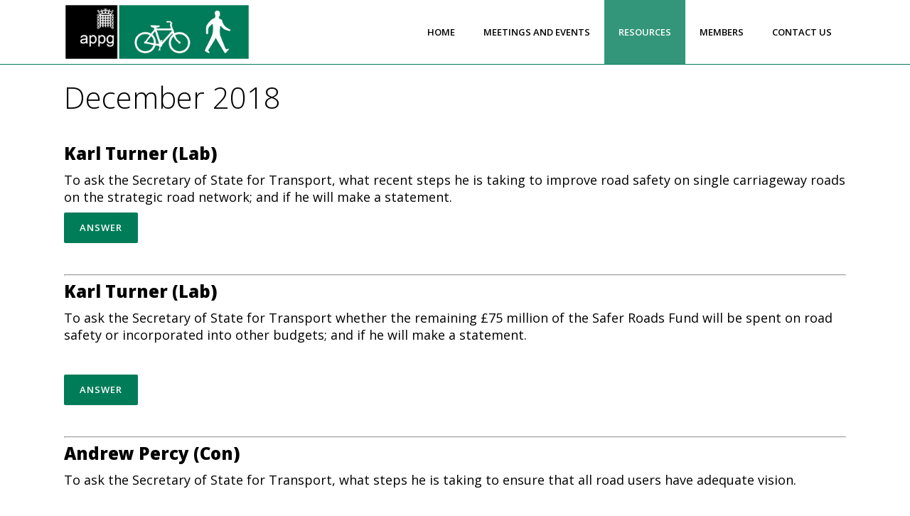

--- FILE ---
content_type: text/html; charset=UTF-8
request_url: https://appgcw.org/resources/parliamentary-monitoring/2018-2/december-2018/
body_size: 8711
content:
	<!DOCTYPE html>
<html lang="en-GB">
<head>
	<meta charset="UTF-8" />
		<meta name=viewport content="width=device-width,initial-scale=1,user-scalable=no">
		<title>All Party Parliamentary Group for Cycling &amp; Walking | December 2018 - All Party Parliamentary Group for Cycling &amp; Walking</title>
	
			
				<link rel="profile" href="http://gmpg.org/xfn/11" />
	<link rel="pingback" href="https://appgcw.org/xmlrpc.php" />
	<link rel="shortcut icon" type="image/x-icon" href="https://www.appgcw.org/wp-content/uploads/2018/03/favicon.png">
	<link rel="apple-touch-icon" href="https://www.appgcw.org/wp-content/uploads/2018/03/favicon.png"/>
	<!--[if gte IE 9]>
		<style type="text/css">
			.gradient {
				 filter: none;
			}
		</style>
	<![endif]-->

	<link href='https://fonts.googleapis.com/css?family=Open+Sans:400,800italic,800,700italic,600italic,600,400italic,300italic,300&subset=latin,latin-ext' rel='stylesheet' type='text/css'>
<meta name='robots' content='index, follow, max-image-preview:large, max-snippet:-1, max-video-preview:-1' />
	<style>img:is([sizes="auto" i], [sizes^="auto," i]) { contain-intrinsic-size: 3000px 1500px }</style>
	
	<!-- This site is optimized with the Yoast SEO plugin v26.0 - https://yoast.com/wordpress/plugins/seo/ -->
	<link rel="canonical" href="https://appgcw.org/resources/parliamentary-monitoring/2018-2/december-2018/" />
	<meta property="og:locale" content="en_GB" />
	<meta property="og:type" content="article" />
	<meta property="og:title" content="December 2018 - All Party Parliamentary Group for Cycling &amp; Walking" />
	<meta property="og:description" content="Karl Turner (Lab) To ask the Secretary of State for Transport, what recent steps he is taking to improve road safety on single carriageway roads on the strategic road network; and if he will make a statement. Answer &nbsp; Karl Turner (Lab) To ask the..." />
	<meta property="og:url" content="https://appgcw.org/resources/parliamentary-monitoring/2018-2/december-2018/" />
	<meta property="og:site_name" content="All Party Parliamentary Group for Cycling &amp; Walking" />
	<meta property="article:modified_time" content="2019-01-24T09:16:13+00:00" />
	<meta name="twitter:card" content="summary_large_image" />
	<meta name="twitter:site" content="@allpartycycling" />
	<meta name="twitter:label1" content="Estimated reading time" />
	<meta name="twitter:data1" content="2 minutes" />
	<script type="application/ld+json" class="yoast-schema-graph">{"@context":"https://schema.org","@graph":[{"@type":"WebPage","@id":"https://appgcw.org/resources/parliamentary-monitoring/2018-2/december-2018/","url":"https://appgcw.org/resources/parliamentary-monitoring/2018-2/december-2018/","name":"December 2018 - All Party Parliamentary Group for Cycling &amp; Walking","isPartOf":{"@id":"https://appgcw.org/#website"},"datePublished":"2018-12-05T13:12:44+00:00","dateModified":"2019-01-24T09:16:13+00:00","breadcrumb":{"@id":"https://appgcw.org/resources/parliamentary-monitoring/2018-2/december-2018/#breadcrumb"},"inLanguage":"en-GB","potentialAction":[{"@type":"ReadAction","target":["https://appgcw.org/resources/parliamentary-monitoring/2018-2/december-2018/"]}]},{"@type":"BreadcrumbList","@id":"https://appgcw.org/resources/parliamentary-monitoring/2018-2/december-2018/#breadcrumb","itemListElement":[{"@type":"ListItem","position":1,"name":"Home","item":"https://appgcw.org/"},{"@type":"ListItem","position":2,"name":"Resources","item":"https://appgcw.org/resources/"},{"@type":"ListItem","position":3,"name":"Parliamentary monitoring","item":"https://appgcw.org/resources/parliamentary-monitoring/"},{"@type":"ListItem","position":4,"name":"2018","item":"https://appgcw.org/resources/parliamentary-monitoring/2018-2/"},{"@type":"ListItem","position":5,"name":"December 2018"}]},{"@type":"WebSite","@id":"https://appgcw.org/#website","url":"https://appgcw.org/","name":"All Party Parliamentary Group for Cycling &amp; Walking","description":"","inLanguage":"en-GB"}]}</script>
	<!-- / Yoast SEO plugin. -->


<link rel="alternate" type="application/rss+xml" title="All Party Parliamentary Group for Cycling &amp; Walking &raquo; Feed" href="https://appgcw.org/feed/" />
<link rel="alternate" type="application/rss+xml" title="All Party Parliamentary Group for Cycling &amp; Walking &raquo; Comments Feed" href="https://appgcw.org/comments/feed/" />
		<!-- This site uses the Google Analytics by MonsterInsights plugin v9.8.0 - Using Analytics tracking - https://www.monsterinsights.com/ -->
		<!-- Note: MonsterInsights is not currently configured on this site. The site owner needs to authenticate with Google Analytics in the MonsterInsights settings panel. -->
					<!-- No tracking code set -->
				<!-- / Google Analytics by MonsterInsights -->
		<script type="text/javascript">
/* <![CDATA[ */
window._wpemojiSettings = {"baseUrl":"https:\/\/s.w.org\/images\/core\/emoji\/16.0.1\/72x72\/","ext":".png","svgUrl":"https:\/\/s.w.org\/images\/core\/emoji\/16.0.1\/svg\/","svgExt":".svg","source":{"concatemoji":"https:\/\/appgcw.org\/wp-includes\/js\/wp-emoji-release.min.js?ver=6.8.3"}};
/*! This file is auto-generated */
!function(s,n){var o,i,e;function c(e){try{var t={supportTests:e,timestamp:(new Date).valueOf()};sessionStorage.setItem(o,JSON.stringify(t))}catch(e){}}function p(e,t,n){e.clearRect(0,0,e.canvas.width,e.canvas.height),e.fillText(t,0,0);var t=new Uint32Array(e.getImageData(0,0,e.canvas.width,e.canvas.height).data),a=(e.clearRect(0,0,e.canvas.width,e.canvas.height),e.fillText(n,0,0),new Uint32Array(e.getImageData(0,0,e.canvas.width,e.canvas.height).data));return t.every(function(e,t){return e===a[t]})}function u(e,t){e.clearRect(0,0,e.canvas.width,e.canvas.height),e.fillText(t,0,0);for(var n=e.getImageData(16,16,1,1),a=0;a<n.data.length;a++)if(0!==n.data[a])return!1;return!0}function f(e,t,n,a){switch(t){case"flag":return n(e,"\ud83c\udff3\ufe0f\u200d\u26a7\ufe0f","\ud83c\udff3\ufe0f\u200b\u26a7\ufe0f")?!1:!n(e,"\ud83c\udde8\ud83c\uddf6","\ud83c\udde8\u200b\ud83c\uddf6")&&!n(e,"\ud83c\udff4\udb40\udc67\udb40\udc62\udb40\udc65\udb40\udc6e\udb40\udc67\udb40\udc7f","\ud83c\udff4\u200b\udb40\udc67\u200b\udb40\udc62\u200b\udb40\udc65\u200b\udb40\udc6e\u200b\udb40\udc67\u200b\udb40\udc7f");case"emoji":return!a(e,"\ud83e\udedf")}return!1}function g(e,t,n,a){var r="undefined"!=typeof WorkerGlobalScope&&self instanceof WorkerGlobalScope?new OffscreenCanvas(300,150):s.createElement("canvas"),o=r.getContext("2d",{willReadFrequently:!0}),i=(o.textBaseline="top",o.font="600 32px Arial",{});return e.forEach(function(e){i[e]=t(o,e,n,a)}),i}function t(e){var t=s.createElement("script");t.src=e,t.defer=!0,s.head.appendChild(t)}"undefined"!=typeof Promise&&(o="wpEmojiSettingsSupports",i=["flag","emoji"],n.supports={everything:!0,everythingExceptFlag:!0},e=new Promise(function(e){s.addEventListener("DOMContentLoaded",e,{once:!0})}),new Promise(function(t){var n=function(){try{var e=JSON.parse(sessionStorage.getItem(o));if("object"==typeof e&&"number"==typeof e.timestamp&&(new Date).valueOf()<e.timestamp+604800&&"object"==typeof e.supportTests)return e.supportTests}catch(e){}return null}();if(!n){if("undefined"!=typeof Worker&&"undefined"!=typeof OffscreenCanvas&&"undefined"!=typeof URL&&URL.createObjectURL&&"undefined"!=typeof Blob)try{var e="postMessage("+g.toString()+"("+[JSON.stringify(i),f.toString(),p.toString(),u.toString()].join(",")+"));",a=new Blob([e],{type:"text/javascript"}),r=new Worker(URL.createObjectURL(a),{name:"wpTestEmojiSupports"});return void(r.onmessage=function(e){c(n=e.data),r.terminate(),t(n)})}catch(e){}c(n=g(i,f,p,u))}t(n)}).then(function(e){for(var t in e)n.supports[t]=e[t],n.supports.everything=n.supports.everything&&n.supports[t],"flag"!==t&&(n.supports.everythingExceptFlag=n.supports.everythingExceptFlag&&n.supports[t]);n.supports.everythingExceptFlag=n.supports.everythingExceptFlag&&!n.supports.flag,n.DOMReady=!1,n.readyCallback=function(){n.DOMReady=!0}}).then(function(){return e}).then(function(){var e;n.supports.everything||(n.readyCallback(),(e=n.source||{}).concatemoji?t(e.concatemoji):e.wpemoji&&e.twemoji&&(t(e.twemoji),t(e.wpemoji)))}))}((window,document),window._wpemojiSettings);
/* ]]> */
</script>
<style id='wp-emoji-styles-inline-css' type='text/css'>

	img.wp-smiley, img.emoji {
		display: inline !important;
		border: none !important;
		box-shadow: none !important;
		height: 1em !important;
		width: 1em !important;
		margin: 0 0.07em !important;
		vertical-align: -0.1em !important;
		background: none !important;
		padding: 0 !important;
	}
</style>
<link rel='stylesheet' id='wp-block-library-css' href='https://appgcw.org/wp-includes/css/dist/block-library/style.min.css?ver=6.8.3' type='text/css' media='all' />
<style id='classic-theme-styles-inline-css' type='text/css'>
/*! This file is auto-generated */
.wp-block-button__link{color:#fff;background-color:#32373c;border-radius:9999px;box-shadow:none;text-decoration:none;padding:calc(.667em + 2px) calc(1.333em + 2px);font-size:1.125em}.wp-block-file__button{background:#32373c;color:#fff;text-decoration:none}
</style>
<style id='global-styles-inline-css' type='text/css'>
:root{--wp--preset--aspect-ratio--square: 1;--wp--preset--aspect-ratio--4-3: 4/3;--wp--preset--aspect-ratio--3-4: 3/4;--wp--preset--aspect-ratio--3-2: 3/2;--wp--preset--aspect-ratio--2-3: 2/3;--wp--preset--aspect-ratio--16-9: 16/9;--wp--preset--aspect-ratio--9-16: 9/16;--wp--preset--color--black: #000000;--wp--preset--color--cyan-bluish-gray: #abb8c3;--wp--preset--color--white: #ffffff;--wp--preset--color--pale-pink: #f78da7;--wp--preset--color--vivid-red: #cf2e2e;--wp--preset--color--luminous-vivid-orange: #ff6900;--wp--preset--color--luminous-vivid-amber: #fcb900;--wp--preset--color--light-green-cyan: #7bdcb5;--wp--preset--color--vivid-green-cyan: #00d084;--wp--preset--color--pale-cyan-blue: #8ed1fc;--wp--preset--color--vivid-cyan-blue: #0693e3;--wp--preset--color--vivid-purple: #9b51e0;--wp--preset--gradient--vivid-cyan-blue-to-vivid-purple: linear-gradient(135deg,rgba(6,147,227,1) 0%,rgb(155,81,224) 100%);--wp--preset--gradient--light-green-cyan-to-vivid-green-cyan: linear-gradient(135deg,rgb(122,220,180) 0%,rgb(0,208,130) 100%);--wp--preset--gradient--luminous-vivid-amber-to-luminous-vivid-orange: linear-gradient(135deg,rgba(252,185,0,1) 0%,rgba(255,105,0,1) 100%);--wp--preset--gradient--luminous-vivid-orange-to-vivid-red: linear-gradient(135deg,rgba(255,105,0,1) 0%,rgb(207,46,46) 100%);--wp--preset--gradient--very-light-gray-to-cyan-bluish-gray: linear-gradient(135deg,rgb(238,238,238) 0%,rgb(169,184,195) 100%);--wp--preset--gradient--cool-to-warm-spectrum: linear-gradient(135deg,rgb(74,234,220) 0%,rgb(151,120,209) 20%,rgb(207,42,186) 40%,rgb(238,44,130) 60%,rgb(251,105,98) 80%,rgb(254,248,76) 100%);--wp--preset--gradient--blush-light-purple: linear-gradient(135deg,rgb(255,206,236) 0%,rgb(152,150,240) 100%);--wp--preset--gradient--blush-bordeaux: linear-gradient(135deg,rgb(254,205,165) 0%,rgb(254,45,45) 50%,rgb(107,0,62) 100%);--wp--preset--gradient--luminous-dusk: linear-gradient(135deg,rgb(255,203,112) 0%,rgb(199,81,192) 50%,rgb(65,88,208) 100%);--wp--preset--gradient--pale-ocean: linear-gradient(135deg,rgb(255,245,203) 0%,rgb(182,227,212) 50%,rgb(51,167,181) 100%);--wp--preset--gradient--electric-grass: linear-gradient(135deg,rgb(202,248,128) 0%,rgb(113,206,126) 100%);--wp--preset--gradient--midnight: linear-gradient(135deg,rgb(2,3,129) 0%,rgb(40,116,252) 100%);--wp--preset--font-size--small: 13px;--wp--preset--font-size--medium: 20px;--wp--preset--font-size--large: 36px;--wp--preset--font-size--x-large: 42px;--wp--preset--spacing--20: 0.44rem;--wp--preset--spacing--30: 0.67rem;--wp--preset--spacing--40: 1rem;--wp--preset--spacing--50: 1.5rem;--wp--preset--spacing--60: 2.25rem;--wp--preset--spacing--70: 3.38rem;--wp--preset--spacing--80: 5.06rem;--wp--preset--shadow--natural: 6px 6px 9px rgba(0, 0, 0, 0.2);--wp--preset--shadow--deep: 12px 12px 50px rgba(0, 0, 0, 0.4);--wp--preset--shadow--sharp: 6px 6px 0px rgba(0, 0, 0, 0.2);--wp--preset--shadow--outlined: 6px 6px 0px -3px rgba(255, 255, 255, 1), 6px 6px rgba(0, 0, 0, 1);--wp--preset--shadow--crisp: 6px 6px 0px rgba(0, 0, 0, 1);}:where(.is-layout-flex){gap: 0.5em;}:where(.is-layout-grid){gap: 0.5em;}body .is-layout-flex{display: flex;}.is-layout-flex{flex-wrap: wrap;align-items: center;}.is-layout-flex > :is(*, div){margin: 0;}body .is-layout-grid{display: grid;}.is-layout-grid > :is(*, div){margin: 0;}:where(.wp-block-columns.is-layout-flex){gap: 2em;}:where(.wp-block-columns.is-layout-grid){gap: 2em;}:where(.wp-block-post-template.is-layout-flex){gap: 1.25em;}:where(.wp-block-post-template.is-layout-grid){gap: 1.25em;}.has-black-color{color: var(--wp--preset--color--black) !important;}.has-cyan-bluish-gray-color{color: var(--wp--preset--color--cyan-bluish-gray) !important;}.has-white-color{color: var(--wp--preset--color--white) !important;}.has-pale-pink-color{color: var(--wp--preset--color--pale-pink) !important;}.has-vivid-red-color{color: var(--wp--preset--color--vivid-red) !important;}.has-luminous-vivid-orange-color{color: var(--wp--preset--color--luminous-vivid-orange) !important;}.has-luminous-vivid-amber-color{color: var(--wp--preset--color--luminous-vivid-amber) !important;}.has-light-green-cyan-color{color: var(--wp--preset--color--light-green-cyan) !important;}.has-vivid-green-cyan-color{color: var(--wp--preset--color--vivid-green-cyan) !important;}.has-pale-cyan-blue-color{color: var(--wp--preset--color--pale-cyan-blue) !important;}.has-vivid-cyan-blue-color{color: var(--wp--preset--color--vivid-cyan-blue) !important;}.has-vivid-purple-color{color: var(--wp--preset--color--vivid-purple) !important;}.has-black-background-color{background-color: var(--wp--preset--color--black) !important;}.has-cyan-bluish-gray-background-color{background-color: var(--wp--preset--color--cyan-bluish-gray) !important;}.has-white-background-color{background-color: var(--wp--preset--color--white) !important;}.has-pale-pink-background-color{background-color: var(--wp--preset--color--pale-pink) !important;}.has-vivid-red-background-color{background-color: var(--wp--preset--color--vivid-red) !important;}.has-luminous-vivid-orange-background-color{background-color: var(--wp--preset--color--luminous-vivid-orange) !important;}.has-luminous-vivid-amber-background-color{background-color: var(--wp--preset--color--luminous-vivid-amber) !important;}.has-light-green-cyan-background-color{background-color: var(--wp--preset--color--light-green-cyan) !important;}.has-vivid-green-cyan-background-color{background-color: var(--wp--preset--color--vivid-green-cyan) !important;}.has-pale-cyan-blue-background-color{background-color: var(--wp--preset--color--pale-cyan-blue) !important;}.has-vivid-cyan-blue-background-color{background-color: var(--wp--preset--color--vivid-cyan-blue) !important;}.has-vivid-purple-background-color{background-color: var(--wp--preset--color--vivid-purple) !important;}.has-black-border-color{border-color: var(--wp--preset--color--black) !important;}.has-cyan-bluish-gray-border-color{border-color: var(--wp--preset--color--cyan-bluish-gray) !important;}.has-white-border-color{border-color: var(--wp--preset--color--white) !important;}.has-pale-pink-border-color{border-color: var(--wp--preset--color--pale-pink) !important;}.has-vivid-red-border-color{border-color: var(--wp--preset--color--vivid-red) !important;}.has-luminous-vivid-orange-border-color{border-color: var(--wp--preset--color--luminous-vivid-orange) !important;}.has-luminous-vivid-amber-border-color{border-color: var(--wp--preset--color--luminous-vivid-amber) !important;}.has-light-green-cyan-border-color{border-color: var(--wp--preset--color--light-green-cyan) !important;}.has-vivid-green-cyan-border-color{border-color: var(--wp--preset--color--vivid-green-cyan) !important;}.has-pale-cyan-blue-border-color{border-color: var(--wp--preset--color--pale-cyan-blue) !important;}.has-vivid-cyan-blue-border-color{border-color: var(--wp--preset--color--vivid-cyan-blue) !important;}.has-vivid-purple-border-color{border-color: var(--wp--preset--color--vivid-purple) !important;}.has-vivid-cyan-blue-to-vivid-purple-gradient-background{background: var(--wp--preset--gradient--vivid-cyan-blue-to-vivid-purple) !important;}.has-light-green-cyan-to-vivid-green-cyan-gradient-background{background: var(--wp--preset--gradient--light-green-cyan-to-vivid-green-cyan) !important;}.has-luminous-vivid-amber-to-luminous-vivid-orange-gradient-background{background: var(--wp--preset--gradient--luminous-vivid-amber-to-luminous-vivid-orange) !important;}.has-luminous-vivid-orange-to-vivid-red-gradient-background{background: var(--wp--preset--gradient--luminous-vivid-orange-to-vivid-red) !important;}.has-very-light-gray-to-cyan-bluish-gray-gradient-background{background: var(--wp--preset--gradient--very-light-gray-to-cyan-bluish-gray) !important;}.has-cool-to-warm-spectrum-gradient-background{background: var(--wp--preset--gradient--cool-to-warm-spectrum) !important;}.has-blush-light-purple-gradient-background{background: var(--wp--preset--gradient--blush-light-purple) !important;}.has-blush-bordeaux-gradient-background{background: var(--wp--preset--gradient--blush-bordeaux) !important;}.has-luminous-dusk-gradient-background{background: var(--wp--preset--gradient--luminous-dusk) !important;}.has-pale-ocean-gradient-background{background: var(--wp--preset--gradient--pale-ocean) !important;}.has-electric-grass-gradient-background{background: var(--wp--preset--gradient--electric-grass) !important;}.has-midnight-gradient-background{background: var(--wp--preset--gradient--midnight) !important;}.has-small-font-size{font-size: var(--wp--preset--font-size--small) !important;}.has-medium-font-size{font-size: var(--wp--preset--font-size--medium) !important;}.has-large-font-size{font-size: var(--wp--preset--font-size--large) !important;}.has-x-large-font-size{font-size: var(--wp--preset--font-size--x-large) !important;}
:where(.wp-block-post-template.is-layout-flex){gap: 1.25em;}:where(.wp-block-post-template.is-layout-grid){gap: 1.25em;}
:where(.wp-block-columns.is-layout-flex){gap: 2em;}:where(.wp-block-columns.is-layout-grid){gap: 2em;}
:root :where(.wp-block-pullquote){font-size: 1.5em;line-height: 1.6;}
</style>
<link rel='stylesheet' id='ctf_styles-css' href='https://appgcw.org/wp-content/plugins/custom-twitter-feeds/css/ctf-styles.min.css?ver=2.3.1' type='text/css' media='all' />
<link rel='stylesheet' id='foobox-free-min-css' href='https://appgcw.org/wp-content/plugins/foobox-image-lightbox/free/css/foobox.free.min.css?ver=2.7.35' type='text/css' media='all' />
<link rel='stylesheet' id='default_style-css' href='https://appgcw.org/wp-content/themes/elision/style.css?ver=6.8.3' type='text/css' media='all' />
<link rel='stylesheet' id='font-awesome-css' href='https://appgcw.org/wp-content/themes/elision/css/font-awesome/css/font-awesome.min.css?ver=6.8.3' type='text/css' media='all' />
<link rel='stylesheet' id='stylesheet-css' href='https://appgcw.org/wp-content/themes/elision/css/stylesheet2.css?ver=6.8.3' type='text/css' media='all' />
<link rel='stylesheet' id='style_dynamic-css' href='https://appgcw.org/wp-content/themes/elision/css/style_dynamic.php?ver=6.8.3' type='text/css' media='all' />
<link rel='stylesheet' id='responsive-css' href='https://appgcw.org/wp-content/themes/elision/css/responsive.min.css?ver=6.8.3' type='text/css' media='all' />
<link rel='stylesheet' id='style_dynamic_responsive-css' href='https://appgcw.org/wp-content/themes/elision/css/style_dynamic_responsive.php?ver=6.8.3' type='text/css' media='all' />
<link rel='stylesheet' id='js_composer_front-css' href='https://appgcw.org/wp-content/plugins/js_composer/assets/css/js_composer.min.css?ver=8.6.1' type='text/css' media='all' />
<link rel='stylesheet' id='custom_css-css' href='https://appgcw.org/wp-content/themes/elision/css/custom_css.php?ver=6.8.3' type='text/css' media='all' />
<link rel='stylesheet' id='tablepress-default-css' href='https://appgcw.org/wp-content/plugins/tablepress/css/build/default.css?ver=3.2.3' type='text/css' media='all' />
<link rel='stylesheet' id='childstyle-css' href='https://appgcw.org/wp-content/themes/elision-child/style.css?v=1.2&#038;ver=6.8.3' type='text/css' media='all' />
<script type="text/javascript" src="https://appgcw.org/wp-includes/js/jquery/jquery.min.js?ver=3.7.1" id="jquery-core-js"></script>
<script type="text/javascript" src="https://appgcw.org/wp-includes/js/jquery/jquery-migrate.min.js?ver=3.4.1" id="jquery-migrate-js"></script>
<script type="text/javascript" id="foobox-free-min-js-before">
/* <![CDATA[ */
/* Run FooBox FREE (v2.7.35) */
var FOOBOX = window.FOOBOX = {
	ready: true,
	disableOthers: false,
	o: {wordpress: { enabled: true }, countMessage:'image %index of %total', captions: { dataTitle: ["captionTitle","title"], dataDesc: ["captionDesc","description"] }, rel: '', excludes:'.fbx-link,.nofoobox,.nolightbox,a[href*="pinterest.com/pin/create/button/"]', affiliate : { enabled: false }},
	selectors: [
		".foogallery-container.foogallery-lightbox-foobox", ".foogallery-container.foogallery-lightbox-foobox-free", ".gallery", ".wp-block-gallery", ".wp-caption", ".wp-block-image", "a:has(img[class*=wp-image-])", ".foobox"
	],
	pre: function( $ ){
		// Custom JavaScript (Pre)
		
	},
	post: function( $ ){
		// Custom JavaScript (Post)
		
		// Custom Captions Code
		
	},
	custom: function( $ ){
		// Custom Extra JS
		
	}
};
/* ]]> */
</script>
<script type="text/javascript" src="https://appgcw.org/wp-content/plugins/foobox-image-lightbox/free/js/foobox.free.min.js?ver=2.7.35" id="foobox-free-min-js"></script>
<script></script><link rel="https://api.w.org/" href="https://appgcw.org/wp-json/" /><link rel="alternate" title="JSON" type="application/json" href="https://appgcw.org/wp-json/wp/v2/pages/1700" /><link rel="EditURI" type="application/rsd+xml" title="RSD" href="https://appgcw.org/xmlrpc.php?rsd" />
<link rel='shortlink' href='https://appgcw.org/?p=1700' />
<link rel="alternate" title="oEmbed (JSON)" type="application/json+oembed" href="https://appgcw.org/wp-json/oembed/1.0/embed?url=https%3A%2F%2Fappgcw.org%2Fresources%2Fparliamentary-monitoring%2F2018-2%2Fdecember-2018%2F" />
<link rel="alternate" title="oEmbed (XML)" type="text/xml+oembed" href="https://appgcw.org/wp-json/oembed/1.0/embed?url=https%3A%2F%2Fappgcw.org%2Fresources%2Fparliamentary-monitoring%2F2018-2%2Fdecember-2018%2F&#038;format=xml" />
<meta name="generator" content="Powered by WPBakery Page Builder - drag and drop page builder for WordPress."/>
		<style type="text/css" id="wp-custom-css">
			.footer_top_holder #text-part > #text-parts {
	margin-left: 0;
}

.wpb_text_column .wpb_wrapper > ul {
	margin-bottom: 10px;
}
.wpb_text_column .wpb_wrapper > ul > li {
	font-size: 18px;
  line-height: 24px;
}		</style>
		<noscript><style> .wpb_animate_when_almost_visible { opacity: 1; }</style></noscript>	<style>#text-part{overflow:hidden;}#text-part::after{clear:both; content:' '; display:block}#text-part>*{width:819px; float:left; margin:0}#text-part>#text-parts{margin-left:-819px; background-color:rgb(39, 39, 39); width:100%}</style>
</head>

<body class="wp-singular page-template-default page page-id-1700 page-child parent-pageid-1410 wp-theme-elision wp-child-theme-elision-child  mac wpb-js-composer js-comp-ver-8.6.1 vc_responsive">
	
						<section class="side_menu right">
			<div class="side_menu_title">
							</div>
					</section>
		<div class="wrapper">
	<div class="wrapper_inner">
	<!-- Google Analytics start -->
		<!-- Google Analytics end -->
	

<header class="    dark">
	<div class="header_inner clearfix">
	
		<div class="header_bottom clearfix">
						<div class="container">
					<div class="container_inner clearfix">
								<div class="header_inner_left">
						<div class="mobile_menu_button"><span><i class="fa fa-bars"></i></span></div>
						<div class="logo_wrapper">
														
															<div class="q_logo"><a href="https://appgcw.org/"><img class="normal" src="https://www.appgcw.org/wp-content/uploads/2020/02/logo2.jpg" alt="Logo"/><img class="dark" src="https://www.appgcw.org/wp-content/uploads/2020/02/logo2.jpg" alt="Logo"/><img class="sticky" src="https://www.appgcw.org/wp-content/uploads/2020/02/logo2.jpg" alt="Logo"/></a></div>
														
						</div>
					</div>
											<div class="header_inner_right">
																<div class="side_menu_button_wrapper right"><div class="side_menu_button"><a href="javascript:void(0)"><i class="fa fa-bars"></i></a></div></div>
						</div>
										<nav class="main_menu drop_down right">
					<ul id="menu-main-menu-structure" class=""><li id="nav-menu-item-3498" class="menu-item menu-item-type-post_type menu-item-object-page menu-item-home  narrow"><a href="https://appgcw.org/" class=""><i class="menu_icon fa blank"></i><span>Home</span><i class="q_menu_arrow fa fa-angle-right"></i></a></li>
<li id="nav-menu-item-1348" class="menu-item menu-item-type-post_type menu-item-object-page  narrow"><a href="https://appgcw.org/news/" class=""><i class="menu_icon fa blank"></i><span>Meetings and Events</span><i class="q_menu_arrow fa fa-angle-right"></i></a></li>
<li id="nav-menu-item-1579" class="menu-item menu-item-type-post_type menu-item-object-page current-page-ancestor menu-item-has-children current  has_sub narrow"><a href="https://appgcw.org/resources/" class=""><i class="menu_icon fa blank"></i><span>Resources</span><i class="q_menu_arrow fa fa-angle-right"></i></a>
<div class="second"><div class="inner"><ul>
	<li id="nav-menu-item-1350" class="menu-item menu-item-type-post_type menu-item-object-page current-page-ancestor "><a href="https://appgcw.org/resources/parliamentary-monitoring/" class=""><i class="menu_icon fa blank"></i><span>Parliamentary monitoring</span><i class="q_menu_arrow fa fa-angle-right"></i></a></li>
	<li id="nav-menu-item-1349" class="menu-item menu-item-type-post_type menu-item-object-page "><a href="https://appgcw.org/resources/inquiries/" class=""><i class="menu_icon fa blank"></i><span>Inquiries</span><i class="q_menu_arrow fa fa-angle-right"></i></a></li>
</ul></div></div>
</li>
<li id="nav-menu-item-1351" class="menu-item menu-item-type-post_type menu-item-object-page menu-item-has-children  has_sub narrow"><a href="https://appgcw.org/members/" class=""><i class="menu_icon fa blank"></i><span>Members</span><i class="q_menu_arrow fa fa-angle-right"></i></a>
<div class="second"><div class="inner"><ul>
	<li id="nav-menu-item-2510" class="menu-item menu-item-type-post_type menu-item-object-page "><a href="https://appgcw.org/members/committee/" class=""><i class="menu_icon fa blank"></i><span>All Party Parliamentary Group Cycling &#038; Walking Committee</span><i class="q_menu_arrow fa fa-angle-right"></i></a></li>
	<li id="nav-menu-item-2511" class="menu-item menu-item-type-post_type menu-item-object-page "><a href="https://appgcw.org/members/mps/" class=""><i class="menu_icon fa blank"></i><span>MPs</span><i class="q_menu_arrow fa fa-angle-right"></i></a></li>
	<li id="nav-menu-item-2512" class="menu-item menu-item-type-post_type menu-item-object-page "><a href="https://appgcw.org/members/peers/" class=""><i class="menu_icon fa blank"></i><span>Peers</span><i class="q_menu_arrow fa fa-angle-right"></i></a></li>
	<li id="nav-menu-item-2513" class="menu-item menu-item-type-post_type menu-item-object-page "><a href="https://appgcw.org/members/associate-members/" class=""><i class="menu_icon fa blank"></i><span>Associate Members</span><i class="q_menu_arrow fa fa-angle-right"></i></a></li>
</ul></div></div>
</li>
<li id="nav-menu-item-1352" class="menu-item menu-item-type-post_type menu-item-object-page  narrow"><a href="https://appgcw.org/contact/" class=""><i class="menu_icon fa blank"></i><span>Contact us</span><i class="q_menu_arrow fa fa-angle-right"></i></a></li>
</ul>					</nav>
										<nav class="mobile_menu">
						<ul id="menu-main-menu-structure-1" class=""><li id="mobile-menu-item-3498" class="menu-item menu-item-type-post_type menu-item-object-page menu-item-home "><a href="https://appgcw.org/" class=""><span>Home</span><span class="mobile_arrow"><i class="fa fa-angle-right"></i><i class="fa fa-angle-down"></i></span></a></li>
<li id="mobile-menu-item-1348" class="menu-item menu-item-type-post_type menu-item-object-page "><a href="https://appgcw.org/news/" class=""><span>Meetings and Events</span><span class="mobile_arrow"><i class="fa fa-angle-right"></i><i class="fa fa-angle-down"></i></span></a></li>
<li id="mobile-menu-item-1579" class="menu-item menu-item-type-post_type menu-item-object-page current-page-ancestor menu-item-has-children current  has_sub"><a href="https://appgcw.org/resources/" class=""><span>Resources</span><span class="mobile_arrow"><i class="fa fa-angle-right"></i><i class="fa fa-angle-down"></i></span></a>
<ul class="sub_menu">
	<li id="mobile-menu-item-1350" class="menu-item menu-item-type-post_type menu-item-object-page current-page-ancestor "><a href="https://appgcw.org/resources/parliamentary-monitoring/" class=""><span>Parliamentary monitoring</span><span class="mobile_arrow"><i class="fa fa-angle-right"></i><i class="fa fa-angle-down"></i></span></a></li>
	<li id="mobile-menu-item-1349" class="menu-item menu-item-type-post_type menu-item-object-page "><a href="https://appgcw.org/resources/inquiries/" class=""><span>Inquiries</span><span class="mobile_arrow"><i class="fa fa-angle-right"></i><i class="fa fa-angle-down"></i></span></a></li>
</ul>
</li>
<li id="mobile-menu-item-1351" class="menu-item menu-item-type-post_type menu-item-object-page menu-item-has-children  has_sub"><a href="https://appgcw.org/members/" class=""><span>Members</span><span class="mobile_arrow"><i class="fa fa-angle-right"></i><i class="fa fa-angle-down"></i></span></a>
<ul class="sub_menu">
	<li id="mobile-menu-item-2510" class="menu-item menu-item-type-post_type menu-item-object-page "><a href="https://appgcw.org/members/committee/" class=""><span>All Party Parliamentary Group Cycling &#038; Walking Committee</span><span class="mobile_arrow"><i class="fa fa-angle-right"></i><i class="fa fa-angle-down"></i></span></a></li>
	<li id="mobile-menu-item-2511" class="menu-item menu-item-type-post_type menu-item-object-page "><a href="https://appgcw.org/members/mps/" class=""><span>MPs</span><span class="mobile_arrow"><i class="fa fa-angle-right"></i><i class="fa fa-angle-down"></i></span></a></li>
	<li id="mobile-menu-item-2512" class="menu-item menu-item-type-post_type menu-item-object-page "><a href="https://appgcw.org/members/peers/" class=""><span>Peers</span><span class="mobile_arrow"><i class="fa fa-angle-right"></i><i class="fa fa-angle-down"></i></span></a></li>
	<li id="mobile-menu-item-2513" class="menu-item menu-item-type-post_type menu-item-object-page "><a href="https://appgcw.org/members/associate-members/" class=""><span>Associate Members</span><span class="mobile_arrow"><i class="fa fa-angle-right"></i><i class="fa fa-angle-down"></i></span></a></li>
</ul>
</li>
<li id="mobile-menu-item-1352" class="menu-item menu-item-type-post_type menu-item-object-page "><a href="https://appgcw.org/contact/" class=""><span>Contact us</span><span class="mobile_arrow"><i class="fa fa-angle-right"></i><i class="fa fa-angle-down"></i></span></a></li>
</ul>					</nav>
								</div>
				</div>
				</div>
	</div>
</header>

	<a id='back_to_top' href='#'>
		<span class="fa-stack">
			<i class="fa fa-angle-up " style=""></i>
		</span>
	</a>

<div class="content">
						<div class="content_inner  ">
													<div class="title " style="">
				<div class="image not_responsive"></div>
									<div class="title_holder">
						<div class="container">
							<div class="container_inner clearfix">
																	<h1><span>December 2018</span></h1>
															</div>
						</div>
					</div>
							</div>
				
				<div class="container">
			<div class="container_inner clearfix">
				
				
																<h3><strong>Karl Turner (Lab)</strong></h3>
<p>To ask the Secretary of State for Transport, what recent steps he is taking to improve road safety on single carriageway roads on the strategic road network; and if he will make a statement.</p>
<p><a class="qbutton" href="https://www.theyworkforyou.com/wrans/?id=2018-11-26.195545.h&amp;s=%22road+safety%22#g195545.r0">Answer</a></p>
<p>&nbsp;</p>
<hr />
<h3><strong>Karl Turner (Lab)</strong></h3>
<p>To ask the Secretary of State for Transport whether the remaining £75 million of the Safer Roads Fund will be spent on road safety or incorporated into other budgets; and if he will make a statement.</p>
<p>&nbsp;</p>
<p><a class="qbutton" href="https://www.theyworkforyou.com/wrans/?id=2018-11-26.195544.h&amp;s=%22road+safety%22#g195544.q0">Answer</a></p>
<p>&nbsp;</p>
<hr />
<h3><strong>Andrew Percy (Con)</strong></h3>
<p>To ask the Secretary of State for Transport, what steps he is taking to ensure that all road users have adequate vision.</p>
<p>&nbsp;</p>
<p><a class="qbutton" href="https://www.theyworkforyou.com/wrans/?id=2018-11-27.196183.h&amp;s=%28%22bicycle%22+OR+%22cycling%22%29#g196183.r0">Answer</a></p>
<p>&nbsp;</p>
<hr />
<h3>Baroness Randerson (Lib Dem)</h3>
<p>To ask Her Majesty’s Government what steps they are taking to raise awareness among the general public of the health impacts of emissions from diesel vehicles.</p>
<p>&nbsp;</p>
<p><a class="qbutton" href="https://www.theyworkforyou.com/lords/?id=2018-12-05b.1016.2&amp;s=%28%22bicycle%22+OR+%22cycling%22%29#g1018.6">Answer</a></p>
<p>&nbsp;</p>
<hr />
<h3>Rosena Allin-Khan (Lab)</h3>
<p>To ask the Secretary of State for Transport, with reference to the recent Government consultation on New cycling offences: causing death or serious injury while cycling, whether his Department has consulted on introducing new road traffic offences committed by people other than cyclists.</p>
<p>&nbsp;</p>
<p><a class="qbutton" href="https://www.theyworkforyou.com/wrans/?id=2018-12-03.198345.h&amp;s=%22dangerous+driving%22#g198345.r0">Answer</a></p>
<p>&nbsp;</p>
<hr />
<h3>Daniel Zeichner (Lab)</h3>
<p>To ask the Secretary of State for Transport, what plans he has to update the CWIS walking stages target for the general population to take account of changes in methodology in the NTS.</p>
<p>&nbsp;</p>
<p><a class="qbutton" href="https://www.theyworkforyou.com/wrans/?id=2018-12-05.199421.h&amp;s=%28%22bicycle%22+OR+%22cycling%22%29#g199421.r0">Answer</a></p>
<p>&nbsp;</p>
<hr />
<h3>Baroness Gardner of Parkes (Con)</h3>
<p>To ask Her Majesty’s Government what plans they have to repeal the exemptions from the requirement for wheeled goods vehicles to be fitted with sideguards</p>
<p>&nbsp;</p>
<p><a class="qbutton" href="https://www.theyworkforyou.com/lords/?id=2018-12-13a.1395.0&amp;s=%28%22bicycle%22+OR+%22cycling%22%29#g1395.3">Answer</a></p>
<p>&nbsp;</p>
<hr />
<h3>Ruth Smeeth (Lab)</h3>
<p>Short debate about child pedestrian fatalities and sentencing of drivers</p>
<p>&nbsp;</p>
<p><a class="qbutton" href="https://www.theyworkforyou.com/debates /?id=2018-12-17a.614.1&amp;s=%22road+safety%22#g619.3">Answer</a></p>
<p>&nbsp;</p>
<hr />
<h3>Susan Elan Jones (Lab)</h3>
<p>To ask the Secretary of State for Justice, when the Government plans to implement its proposals for longer sentences for drivers who cause death by (a) speeding, (b) racing and (c) using a mobile phone.</p>
<p>&nbsp;</p>
<p><a class="qbutton" href="https://www.theyworkforyou.com/wrans/?id=2018-12-12.201683.h&amp;s=%22dangerous+driving%22#g201683.r0">Answer</a></p>
<p>&nbsp;</p>
<hr />
<h3>Jim Cunningham (Lab)</h3>
<p>To ask the Secretary of State for Digital, Culture, Media and Sport, if he will hold discussions with representatives of British Cycling on the effect on the sport of Sky’s decision to withdraw sponsorship for Team Sky.</p>
<p>&nbsp;</p>
<p><a class="qbutton" href="https://www.theyworkforyou.com/wrans/?id=2018-12-12.201568.h&amp;s=%28%22bicycle%22+OR+%22cycling%22%29#g201568.r0">Answer</a></p>
<p>&nbsp;</p>
<hr />
<h3>Baroness Randerson (Lib Dem)</h3>
<p>To ask Her Majesty’s Government what incentives they use during the franchise bidding process to encourage Train Operating Companies to improve facilities for carrying bicycles on trains.</p>
<p>&nbsp;</p>
<p><a class="qbutton" href="https://www.theyworkforyou.com/wrans/?id=2018-12-12.HL12256.h&amp;s=%28%22bicycle%22+OR+%22cycling%22%29#gHL12256.r0">Answer</a></p>
<p>&nbsp;</p>
<hr />
<h3>Gerald Jones (Lab)</h3>
<p>My constituents Gemma and Paul Black were devastated last year when their 22-month-old daughter, Pearl Melody Black, was killed by a runaway car. I understand that the police and Crown Prosecution Service have been unable to bring charges because of a loophole in the law. Will the Secretary of State or a Minister meet me, possibly with Department for Transport colleagues, to discuss how we can avoid having other parents facing this suffering?</p>
<p>&nbsp;</p>
<p><a class="qbutton" href="https://www.theyworkforyou.com/debates/?id=2018-12-18a.640.1#g643.1">Answer</a></p>
<p>&nbsp;</p>
<p>&nbsp;</p>
<h3></h3>
														 
																				
		</div>
	</div>
					<div class="content_bottom" >
					</div>
				
	</div>
</div>
	<footer>
				<div class="footer_top_holder">
                 <div id="text-part">
				 <div id="text-parts">
			<div class="footer_top">
								<div class="container">
					<div class="container_inner">
										<div id="text-2" class="widget widget_text">			<div class="textwidget"><p>This is not an official website [or feed] of the House of Commons or the House of Lords. It has not been approved by either House or its committees. All-Party Parliamentary Groups are informal groups of Members of both Houses with a common interest in particular issues. The views expressed in these webpages are those of the group.</p>
</div>
		</div>									</div>
				</div>
							</div>
                           </div>
				</div>
		</div>
					</footer>
</div>
</div>
<script type="speculationrules">
{"prefetch":[{"source":"document","where":{"and":[{"href_matches":"\/*"},{"not":{"href_matches":["\/wp-*.php","\/wp-admin\/*","\/wp-content\/uploads\/*","\/wp-content\/*","\/wp-content\/plugins\/*","\/wp-content\/themes\/elision-child\/*","\/wp-content\/themes\/elision\/*","\/*\\?(.+)"]}},{"not":{"selector_matches":"a[rel~=\"nofollow\"]"}},{"not":{"selector_matches":".no-prefetch, .no-prefetch a"}}]},"eagerness":"conservative"}]}
</script>
<script type="text/javascript" id="qode-like-js-extra">
/* <![CDATA[ */
var qodeLike = {"ajaxurl":"https:\/\/appgcw.org\/wp-admin\/admin-ajax.php"};
/* ]]> */
</script>
<script type="text/javascript" src="https://appgcw.org/wp-content/themes/elision/js/qode-like.js?ver=1.0" id="qode-like-js"></script>
<script type="text/javascript" src="https://appgcw.org/wp-content/themes/elision/js/plugins.js?ver=6.8.3" id="plugins-js"></script>
<script type="text/javascript" src="https://appgcw.org/wp-content/themes/elision/js/default_dynamic.php?ver=6.8.3" id="default_dynamic-js"></script>
<script type="text/javascript" src="https://appgcw.org/wp-content/themes/elision/js/default.min.js?ver=6.8.3" id="default-js"></script>
<script type="text/javascript" src="https://appgcw.org/wp-content/themes/elision/js/custom_js.php?ver=6.8.3" id="custom_js-js"></script>
<script type="text/javascript" src="https://appgcw.org/wp-includes/js/comment-reply.min.js?ver=6.8.3" id="comment-reply-js" async="async" data-wp-strategy="async"></script>
<script type="text/javascript" src="https://appgcw.org/wp-content/plugins/js_composer/assets/js/dist/js_composer_front.min.js?ver=8.6.1" id="wpb_composer_front_js-js"></script>
<script></script></body>
</html>

--- FILE ---
content_type: text/css
request_url: https://appgcw.org/wp-content/themes/elision/css/stylesheet2.css?ver=6.8.3
body_size: 29407
content:
.wp-caption,
.wp-caption-text,
.sticky,
.gallery-caption,
.bypostauthor{
	opacity: 1;
}

.clearfix:before,
.clearfix:after {
    content: " "; /* 1 */
    display: table; /* 2 */
}
    
.clearfix:after {
    clear: both;
}

.clearfix {
    *zoom: 1;
}

.clear:after {
    clear: both;
    content: "";
    display: block;
}

/* Webkit */
::selection {
    background: #eb005d;
    color: #fff;
}
/* Gecko/Mozilla */
::-moz-selection {
    background: #eb005d;
    color: #fff;
}

.alignleft {
	float: left;
	margin: 0 20px 20px 0;
}
.alignright {
	float: right;
	margin: 0 0 20px 20px;
}
.aligncenter {
	display: block;
	margin: 10px auto;
}
.header_top .aligncenter{
	margin: 8px auto;
}
.text-align-right {
	text-align: right;
}
.text-align-left {
	text-align: left;
}
.text-align-center {
	text-align: center;
}

/* =Reset default browser CSS.
-------------------------------------------------------------- */
html,body,div,span,applet,object,iframe,h1,h2,h3,h4,h5,h6,p,blockquote,pre,a,abbr,acronym,address,big,cite,code,del,dfn,em,font,
	ins,kbd,q,s,samp,small,strike,strong,sub,sup,tt,var,b,u,i,center,dl,dt,dd,ol,ul,li,fieldset,form,label,legend,table,caption,tbody,tfoot,thead,tr,th,td
	{
	background: transparent;
	border: 0;
	margin: 0;
	padding: 0;
	vertical-align: baseline;
	outline: none;
}

article, aside, details, figcaption, figure, footer, header, hgroup, nav, section {
    display: block;
}

blockquote {
	quotes: none;
}

blockquote:before,blockquote:after {
	content: '';
	content: none;
}

del {
	text-decoration: line-through;
}

/* tables still need 'cellspacing="0"' in the markup */
table {
    border-collapse: collapse;
    border-spacing: 0;
    border: medium none;
    vertical-align: middle;
}

table th{
	border: 0;
	padding: 5px 7px;
	text-align: center;
}

table td {
	padding: 5px 10px;
	text-align: center;
}

a img {
	border: none;
}

img{
	max-width: 100%;
	height: auto;
}

h1,h2,h3,h4,h5,h6{
	color: #000;
	font-weight: 300;
}

h1{
	font-size: 42px;
	line-height: 48px;
}

h2{
	font-size: 36px;
	line-height: 40px;
}

h2 a,
h4 a{
	font-weight: 300;
}

h3{
	font-size: 24px;
	line-height: 30px;
}

h4{
	font-size: 17px;
	line-height: 24px;
	font-weight: 400;
}

h5{
	font-size: 15px;
	line-height: 19px;
	font-weight: 400;
}

h6{
	font-size: 13px;
	line-height: 16px;
}

p {
	font-size: 14px;
	line-height: 22px;
	font-weight: 300;
}

a,
p a{
	color: #000;
	font-weight: 500;
	text-decoration: none;
	cursor: pointer;
}

a:hover,
p a:hover {
	color: #eb005d;
	text-decoration: none;
}

input[type='submit']{
	-webkit-appearance: none;
}

ul{
	list-style-position:inside;
}

/* =Structure
-------------------------------------------------------------- */

html{
	height: 100%;
	margin: 0px !important;
	-webkit-transition: all 1.3s ease-out;
	-moz-transition: all 1.3s ease-out;
	-o-transition: all 1.3s ease-out;
	-ms-transform: all 1.3s ease-out;
	transition: all 1.3s ease-out;
}

#ascrail2000 {
	z-index: 99990 !important;
    padding: 0 0 0 1px;
}

#ascrail2000 div{
	background-color: #000 !important;
	background-color: rgba(0,0,0,0.4) !important;
	right: 3px;
}

body{
	font-family: 'Open Sans', sans-serif;
	font-size: 14px;
	line-height: 22px;
	color: #888;
	font-weight: 300;
	background-color: #fff;
	overflow-y: scroll;
	overflow-x: hidden !important;
	-webkit-transition: all 1.3s ease-out;
	-moz-transition: all 1.3s ease-out;
	-o-transition: all 1.3s ease-out;
	-ms-transform: all 1.3s ease-out;
	transition: all 1.3s ease-out;
}

body.safari_browser{
	-webkit-font-smoothing: antialiased;
}

.wrapper {
	background-color: #ffffff;
	position: relative;
	z-index: 1000;
	-webkit-transition: left 0.33s cubic-bezier(0.694, 0.0482, 0.335, 1);
	-moz-transition: left 0.33s cubic-bezier(0.694, 0.0482, 0.335, 1);
	-o-transition: left 0.33s cubic-bezier(0.694, 0.0482, 0.335, 1);
	-ms-transition: left 0.33s cubic-bezier(0.694, 0.0482, 0.335, 1);
	transition: left 0.33s cubic-bezier(0.694, 0.0482, 0.335, 1);
	left: 0px;
}

.right_side_menu_opened .wrapper{
	left: -250px;
}

.right_side_menu_opened .wrapper header.sticky{
	left: -250px;
}

@media only screen and (min-width: 1000px){
	.right_side_menu_opened .carousel-inner{
		left: -250px !important;
	}
}

.wrapper_inner{
	width: 100%;
	overflow: hidden;
}

body.boxed .wrapper_inner{
	overflow: hidden;
}

.meta{
	display: none;
}

.ajax_loader {
	position: fixed;
	top: 50%;
	left: 50%;
	z-index: 1100;
	display: none;
}

.ajax_loader_slider{
	position: fixed;
	top: 50%;
	left: 50%;
	z-index: 1100;
	display: none;
}

.ajax_loader_1 {
	position: relative;
	display: inline-block;
	width: 100%;
	height: 100%;
}

.ajax_loader_2 {
	margin: -50% 0 0 -50%;
}

.ajax_loader_html {
	margin: -50% 0 0 -50%;
	width: 40px;
	height: 40px;
	left: 50%;
	border: 3px solid #eb005d;
	border-right-color: transparent !important;
	border-radius: 50%;
	background-color: transparent;
	-webkit-animation: spin 1s linear infinite;
	-moz-animation: spin 1s linear infinite;
	-ms-animation: spin 1s linear infinite;
	-o-animation: spin 1s linear infinite;
	animation: spin 1s linear infinite;
}

@-webkit-keyframes spin
{
	from { -webkit-transform: rotate(0deg); opacity: 1; }
	to   { -webkit-transform: rotate(360deg); opacity: 1; }
}

@-moz-keyframes spin
{
	from { -moz-transform: rotate(0deg); opacity: 1; }
	to   { -moz-transform: rotate(360deg); opacity: 1; }
}

@-ms-keyframes spin
{
	from { -ms-transform: rotate(0deg); opacity: 1; }
	to   { -ms-transform: rotate(360deg); opacity: 1; }
}

@-o-keyframes spin
{
	from { -o-transform: rotate(0deg); opacity: 1; }
	to   { -o-transform: rotate(360deg); opacity: 1; }
}

@keyframes spin
{
	from { transform: rotate(0deg); opacity: 1; }
	to   { transform: rotate(360deg); opacity: 1; }
}

body.smooth_scroll {
    overflow-y: hidden;
}

body.boxed .wrapper_inner,
body.boxed footer{
	width: 1150px;
	margin: 0 auto;
}

header{
	width: 100%;
	display: inline-block;
	margin: 0px 0px -5px 0px;
	position: relative;
	z-index: 110;
	-webkit-backface-visibility:hidden;
}

header.sticky {
	-webkit-transition: all 0.33s cubic-bezier(0.694, 0.0482, 0.335, 1);
	-moz-transition: all 0.33s cubic-bezier(0.694, 0.0482, 0.335, 1);
	-o-transition: all 0.33s cubic-bezier(0.694, 0.0482, 0.335, 1);
	-ms-transition: all 0.33s cubic-bezier(0.694, 0.0482, 0.335, 1);
	transition: all 0.33s cubic-bezier(0.694, 0.0482, 0.335, 1);
	top: -90px;
	left: 0;
	position: fixed;
	-moz-background-clip:border;
	-webkit-background-clip:border;
	background-clip:border-box;
	-moz-background-clip:padding;
	-webkit-background-clip:padding;
	background-clip:padding-box;
	-moz-background-clip:content;
	-webkit-background-clip:content;
	background-clip:content-box;
}

header.sticky.centered_logo {
	top: -300px;
}

header.sticky.sticky_animate {
	top:0px;

}

header.sticky .q_logo img.sticky,
header.sticky .q_logo.animate_logo div.sticky{
	opacity:1;
}

header.sticky .q_logo img.normal,
header.sticky .q_logo img.dark,
header.sticky .q_logo.animate_logo div.normal,
header.sticky .q_logo.animate_logo div.dark{
	opacity:0 !important;
}

.boxed header{
	background-color: transparent !important;
	border: 0px !important;
}

.boxed .header_inner{
	width: 1150px;
	margin: 0px auto;
}

.header_top{
	line-height: 30px;
	height:  30px;
	padding: 0;
}

header.sticky .header_top{
	display: none;
}

.header_top p{
	line-height: 30px;
}

.header_top .left{
	float: left;
}

.header_top .right{
	float: right;
}

.header_top .right .inner > div{
	float:left;
	padding: 0 0 0 5px;
}

.header_top .left .inner > div{
	float:left;
	padding: 0 0 0 5px;
}

.header_top .right .inner > div,
.header_top .right .inner > div p,
.header_top .left .inner > div,
.header_top .left .inner > div p{
	font-size: 13px;
	font-weight: 400;
}

.dark .header_top .left div,
.dark .header_top .right div,
.dark .header_top .left div span,
.dark .header_top .right div span,
.dark .header_top .left div p,
.dark .header_top .right div p{
	color: #000000 !important;
}

.light .header_top .left div,
.light .header_top .right div,
.light .header_top .left div span,
.light .header_top .right div span,
.light .header_top .left div p,
.light .header_top .right div p{
	color: #ffffff !important;
}

.header_bottom{
	padding: 0px 45px;
	position: relative;
	-webkit-transition: all 0.2s ease 0s;
	-moz-transition: all 0.2s ease 0s;
	-o-transition: all 0.2s ease 0s;
	transition: all 0.2s ease 0s;
}

.boxed .header_bottom{
	padding: 0px 25px;
}

header.sticky .header_bottom{
	background-color: rgba(255,255,255,0.9) !important;
	box-shadow: 0 1px 3px rgba(0,0,0,0.11);
}

header .header_inner_left{
	position: absolute;
	left: 45px;
	top: 0px;
}

header .container_inner .header_inner_left{
	position: absolute;
	left: 0px;
	top: 0px;
}

.logo_wrapper{
	height: 90px;
	float: left;
}

header.sticky .logo_wrapper{
	height: 60px;
}

.q_logo{
	position: relative;
	top: 50%;
	left: 0px;
}

.q_logo a{
	position: relative;
	display: block;
	visibility: hidden;


}

.q_logo img{
	display: block;
	opacity:1;
	position: absolute;
	top: -50%;
	width: auto !important;
	max-width: none;
	-webkit-transition: opacity 0.6s ease-in-out;
	-moz-transition: opacity 0.6s ease-in-out;
	-o-transition: opacity 0.6s ease-in-out;
	-ms-transition: opacity 0.6s ease-in-out;
}

.q_logo.animate_logo div{
	position: absolute;
	top: 0px;
	left: 0px;
	display: block;
	height: 100%;
	-webkit-perspective: 600px;
	-moz-perspective: 600px;
	-o-perspective: 600px;
}

.q_logo.animate_logo img.front{
	-webkit-transform: rotateX(0deg) rotateY(0deg);
	-webkit-transform-style: preserve-3d;
	-webkit-backface-visibility: hidden;
	-moz-transform: rotateX(0deg) rotateY(0deg);
	-moz-transform-style: preserve-3d;
	-moz-backface-visibility: hidden;
	-o-transform: rotateX(0deg) rotateY(0deg);
	-o-transform-style: preserve-3d;
	-o-backface-visibility: hidden;
	backface-visibility: hidden;
	-ms-transform: perspective(600px) rotateY(0deg);
	-o-transition: all .5s ease-in-out;
	-ms-transition: all .5s ease-in-out;
	-moz-transition: all .5s ease-in-out;
	-webkit-transition: all .5s ease-in-out;
	transition: all .5s ease-in-out;
	position: relative;
}

.q_logo.animate_logo img.back{
		-webkit-transform: rotateX(0deg) rotateY(-180deg);
	-webkit-transform-style: preserve-3d;
	-webkit-backface-visibility: hidden;
	-moz-transform: rotateX(0deg) rotateY(-180deg);
	-moz-transform-style: preserve-3d;
	-moz-backface-visibility: hidden;
	-o-transform: rotateX(0deg) rotateY(-180deg);
	-o-transform-style: preserve-3d;
	-o-backface-visibility: hidden;
	backface-visibility: hidden;
	-ms-transform: perspective(600px) rotateY(-180deg);
	-o-transition: all .5s ease-in-out;
	-ms-transition: all .5s ease-in-out;
	-moz-transition: all .5s ease-in-out;
	-webkit-transition: all .5s ease-in-out;
	transition: all .5s ease-in-out;
	
}

@media only screen and (min-width: 1000px){

	.no-touch .q_logo.animate_logo a:hover img.front {
		-ms-transform: perspective(600px) rotateY(180deg) !important;
		-webkit-transform: rotateX(0deg) rotateY(180deg) !important;
		-moz-transform: rotateX(0deg) rotateY(180deg) !important;
		-o-transform: rotateX(0deg) rotateY(180deg) !important;
	}

	.no-touch .q_logo.animate_logo a:hover img.back {
		-ms-transform: perspective(600px) rotateY(0deg) !important;
		-webkit-transform: rotateX(0deg) rotateY(0deg) !important;
		-moz-transform: rotateX(0deg) rotateY(0deg) !important;
		-o-transform: rotateX(0deg) rotateY(0deg) !important;
	}

}

.q_logo img.sticky, .q_logo img.dark,
.q_logo.animate_logo div.dark, .q_logo.animate_logo div.sticky{
	opacity:0;
}

header.dark .q_logo img.normal,
header.dark .q_logo.animate_logo div.normal{
	opacity:0;
}

header.dark .q_logo img.dark,
header.dark .q_logo.animate_logo div.dark{
	opacity:1;
}



.header_inner_right{
	float: right;
	position: relative;
	z-index: 110;
}

header.centered_logo{
	text-align: center;
}

header.centered_logo .header_inner_left{
	float: none;
	position: relative;
	display: block;
	margin: 20px 0px 10px 0px;
}

header.centered_logo .logo_wrapper{
	float: none;
	height: auto !important;
}

header.centered_logo .q_logo{
	top: 0px;
}

header.centered_logo .q_logo a{
	display: inline-block;
	margin: 0px 0px -6px 0px;
}

header.centered_logo .q_logo img{
	top: 0px;
	margin: 0px;
}

header.centered_logo .header_inner_right{
	float: none;
	display: inline-block;
	position: relative;
	margin: 0 0 -6px;
}

header.centered_logo .header_right_widget{
	float: left;
}

header.centered_logo nav.main_menu,
header.centered_logo nav.main_menu.right{
	position: relative;
	display: inline-block;
	left: auto;
	float: none;
	margin: 0 0 -6px;
}

header.centered_logo nav.main_menu > ul{
	left: 0px;
}

nav.main_menu{
	position: absolute;
	left: 50%;
	z-index: 100;
	text-align: left;
}

nav.main_menu.right{
	position: relative;
	left: auto;
	float: right;
}

nav.main_menu ul {
	list-style:none outside none;
	margin:0px;
	padding:0px;
}

nav.main_menu > ul {
	left: -50%;
	position: relative;
}

nav.main_menu.right > ul{
	left: auto;
}

nav.main_menu ul li{
	display:inline-block;
	float:left;
	padding:0px;
	margin:0px;
	background-repeat: no-repeat;
	background-position: right;	
}

nav.main_menu ul li a {
	color: #fff;
	font-size: 13px;
	font-weight: 600;
	text-decoration: none;
	display: inline-block;
	position: relative;
	cursor: pointer;
	line-height: 90px;
	padding: 0px;
	margin: 0px;
}

nav.main_menu > ul > li > a{
	text-transform: uppercase;
}

header.sticky nav.main_menu > ul > li > a,
.light.sticky nav.main_menu > ul > li > a,
.light.sticky nav.main_menu > ul > li.active > a,
.dark.sticky nav.main_menu > ul > li > a,
.dark.sticky nav.main_menu > ul > li.active > a{
	line-height: 60px;
	color: #000;
	font-weight: 400;
}

header.sticky .side_menu_button a,
header.sticky.light .side_menu_button a,
header.sticky .shopping_cart_header .header_cart i,
header.sticky.light .shopping_cart_header .header_cart i{
	color: #000;
}

header.sticky nav.main_menu > ul > li:hover > a,
header.sticky nav.main_menu > ul > li.active:hover > a,
.dark.sticky nav.main_menu > ul > li > a:hover,
.light.sticky nav.main_menu > ul > li > a:hover,
header.sticky .shopping_cart_header:hover .header_cart i,
header.sticky.light .shopping_cart_header:hover .header_cart i{
	color: #fff;
}

nav.main_menu > ul > li > a span{
	display: block;
	height: 100%;
	background-color: transparent;
	padding: 0px 20px;
	-webkit-transition: background-color 0.2s ease-in-out;
	-moz-transition: background-color 0.2s ease-in-out;
	-o-transition: background-color 0.2s ease-in-out;
	-ms-transition: background-color 0.2s ease-in-out;
}

nav.main_menu > ul > li:hover > a span{
	background-color: #000;
	background-color: rgba(0,0,0,0.8);
}

header.sticky nav.main_menu > ul > li:hover > a span{
	background-color: #000;
	background-color: rgba(0,0,0,0.8);
}

nav.main_menu > ul > li > a > i{
	margin: 0 8px 0 -8px;
	position: relative;
	top: -1px;
}

nav.main_menu > ul > li > a > i.blank,
nav.main_menu > ul > li > a > i.q_menu_arrow{
	display: none;
}

.light nav.main_menu > ul > li > a,
.light nav.main_menu > ul > li > a:hover,
.light nav.main_menu > ul > li.active > a{
	color: #fff;
}

.dark nav.main_menu > ul > li > a,
.dark nav.main_menu > ul > li.active > a{
	color: #000000;
}

.dark nav.main_menu > ul > li:hover > a{
	color: #fff;
}

nav.main_menu > ul > li > a,
.side_menu_button a{
	-webkit-transition: color 0.6s ease-out;
	-moz-transition: color 0.6s ease-out;
	-o-transition: color 0.6s ease-out;
	-ms-transform: color 0.6s ease-out;
	transition: color 0.6s ease-out;
}

/* DROP DOWN MENU - START */

.drop_down ul{
	list-style: none;
}

.drop_down ul li{
	position: relative;
}

.drop_down .second{
	left: 0px;
	margin: 0px;
	top: 90px;
	position: absolute;
	display: block;
	visibility: hidden;
	overflow: hidden;
	opacity: 0;
	z-index: 10;
	-webkit-transition: opacity 0.2s ease-in-out;
	-moz-transition: opacity 0.2s ease-in-out;
	-o-transition: opacity 0.2s ease-in-out;
	-ms-transition: opacity 0.2s ease-in-out;
}

.drop_down li.left_position .second{
	left: 0px;
}

.drop_down li.right_position .second{
	left: auto;
	right: 0;
}

.drop_down .second.drop_down_start{
	visibility: visible;
	overflow: visible;
	opacity: 1;
}

header.sticky .drop_down .second{
	top: 60px;
}

nav.main_menu > ul > li:hover > .second{
	z-index: 20;
}

.drop_down .second .inner{
	padding: 0px;
	display: block;	
}

.drop_down .second .inner ul{
	display:inline-block;
	position: relative;
	padding: 0px;
	background-color: #000;
	background-color: rgba(0,0,0,0.8);
	padding: 10px 0;
	border-radius: 0 3px 3px 3px;
	-webkit-border-radius: 0 3px 3px 3px;
	-moz-border-radius: 0 3px 3px 3px;
	-o-border-radius: 0 3px 3px 3px;
}

.drop_down .wide .second ul{
	border-radius: 3px;
	-webkit-border-radius: 3px;
	-moz-border-radius: 3px;
	-o-border-radius: 3px;
}

.drop_down .left_position .second ul{
	border-radius: 0 3px 3px 3px;
	-webkit-border-radius: 0 3px 3px 3px;
	-moz-border-radius: 0 3px 3px 3px;
	-o-border-radius: 0 3px 3px 3px;
}

.drop_down .right_position .second ul,
.drop_down .second .inner ul.right{
	border-radius: 3px 0 3px 3px;
	-webkit-border-radius: 3px 0 3px 3px;
	-moz-border-radius: 3px 0 3px 3px;
	-o-border-radius: 3px 0 3px 3px;
}

.drop_down .second .inner ul li{
	display: block;
	padding: 0;
	position: relative;
	float: none;	
	height: auto;
	background: none;
	width: 220px;
}

.drop_down .second .inner ul li a,
.drop_down .second .inner ul li h5{
	display: block;
	font-size: 13px;
	font-weight: 400;
	color: #888;
	height: auto;
	line-height: 14px;
	margin: 0px;
	padding: 9px 30px 9px 20px;
	-webkit-transition: all 0.2s ease-in-out;
	-moz-transition: all 0.2s ease-in-out;
	-o-transition: all 0.2s ease-in-out;
}

.drop_down .second .inner ul.right li a{
	padding: 9px 20px 9px 30px;
}

.drop_down .second .inner > ul > li:hover > a,
.drop_down .second .inner ul li.sub ul li:hover a{
	color: #fff;
	margin: 0 0 0 10px;
	padding: 9px 20px;
}

.drop_down .second .inner > ul.right > li:hover > a,
.drop_down .second .inner ul.right li.sub ul li:hover a{
	margin: 0 10px 0 0;
}

.drop_down .second i{
	display: none;
}

.drop_down .second .inner ul li ul{
	position: absolute;
	left: 100%;
	top: -10px;
	background-color: #000;
	background-color: rgba(0,0,0,0.8);
	height: auto;
	display: none;
	overflow: hidden;
	z-index: 10;
}

.drop_down .second .inner ul li:hover ul{
	z-index: 20;
	display: block;
}

.drop_down .second.right{
	right: 0px;
	left: auto;
}

.drop_down .second .inner ul.right li a,
.drop_down .second .inner ul.right li h5{
	text-align: right;
}

.drop_down .second .inner ul.right li ul{
	left: -100%;
}

.drop_down .second .inner ul li.sub ul li a,
.drop_down .second .inner ul.right li.sub ul li a{
	background: none;
}

/* DROP DOWN MENU - END */


/* DROP DOWN MENU WIDE - START */

.drop_down .wide .second ul{
	padding: 17px 15px 17px 15px;
}

.drop_down .wide .second ul li{
	float: left;
	width: 267px;
	padding: 0;
}

.drop_down .wide.left_position .second ul li,
.drop_down .wide.right_position .second ul li{
	width: 220px;
}

.drop_down .wide.right_position .second ul li{
	float: right;
}

.drop_down .wide.right_position .second{
	text-align: right;
}

.drop_down .wide .second ul li:hover{
	background-color: transparent;
}

.drop_down .wide .second ul li:nth-child(4n+1){
	clear: both;
}

.drop_down .second .inner ul li.sub a i.q_menu_arrow{
	display: inline-block;
	position: absolute;
	right: 15px;
	top: inherit;
	font-size: 12px;
	color: #888;
}

.drop_down .second .inner ul li.sub ul li a i.q_menu_arrow,
.drop_down .wide .second .inner ul li.sub a i.q_menu_arrow{
	display: none;
}

.drop_down .second .inner ul.right li.sub a i.q_menu_arrow{
    left: 15px;
    right: auto;
	-ms-transform: rotate(180deg);
	-moz-transform: rotate(180deg);
	-webkit-transform: rotate(180deg);
}

.drop_down .second .inner ul li.sub > a:hover i.q_menu_arrow,
.drop_down .second .inner ul.right li.sub > a:hover i.q_menu_arrow,
.drop_down .second .inner > ul > li:hover > a i.q_menu_arrow,
.drop_down .wide .second ul li a:hover,
.drop_down .wide .second .inner ul li.sub ul li a:hover,
.drop_down .wide .second .inner > ul > li > a{
	color: #fff;
}

.drop_down .wide .second .inner ul li a{
	padding: 9px 20px 9px 10px;
	margin: 0;
}

.drop_down .wide .second .inner > ul > li > a{
	padding: 9px 10px;
}

.drop_down .wide .second .inner ul li:hover > a,
.drop_down .wide .second .inner ul li.sub ul li:hover a{
	margin: 0 0 0 10px;
	padding: 9px 10px;
}

.drop_down .wide .second .inner > ul > li:hover > a{
	margin: 0;
}

.drop_down .wide .second .inner ul li.sub h5 a,
.drop_down .wide .second .inner ul li h5 a{
	padding: 0px !important;
}

.drop_down .wide .second ul li ul{
	display: block;
	left: 0;
	padding: 0;
	position: relative;
	top: 0;
	visibility: visible;
	background-color: transparent !important;
}

.drop_down .wide .second ul li ul .widget{
	padding:0 10px;
}

.drop_down .wide .second ul li ul li{
	padding: 0px;
	margin: 0px;
}

/* DROP DOWN MENU WIDE - END */

/* DROP DOWN MENU WIDE ICONS - START */

.drop_down .wide.icons .second ul li a span{
	position: relative;
	display: block;
}

.drop_down .wide.icons .second i{
	width: 24px;
	height: 24px;
	float: left;
	display: inline-block;
	color: #888;
	line-height: 16px;
}

.drop_down .wide.icons  .second a:hover i{
	color:#fff;
}

.drop_down .wide.icons  .second i.blank{
	background: none;
	border: 0px;
	display:none;
}

/* DROP DOWN MENU WIDE ICONS - END */

.mobile_menu_button{
	display: none;
	float: left;
	height: 100px;
	margin: 0 20px 0 0;
}

.mobile_menu_button span{
	color: #fff;
	width: 19px;
	height: 17px;
	font-size: 14px;
	z-index: 50;
	display: table-cell;
	position: relative;
	cursor: pointer;
	vertical-align: middle;
}

.dark .mobile_menu_button span{
	color: #000;
}

nav.mobile_menu{
	display: none;
	width: 100%;
	float: left;
	position: relative;
	top: 0px;
	text-align: left;
	overflow: hidden;
	background-color: #2c2c2c;
}

nav.mobile_menu ul{
	display: none;
	width: 100%;
	position: relative;
	list-style: none;
	padding: 0;
	margin: 0;
}

nav.mobile_menu > ul{
	margin-bottom: -1px !important;
}

nav.mobile_menu ul li{
	margin: 0px;
	padding: 0px;
}

nav.mobile_menu ul li a{
	-webkit-transition: all 0.3s ease;
	-moz-transition: all 0.3s ease;
	-o-transition: all 0.3s ease;
}

nav.mobile_menu ul li a,
nav.mobile_menu ul li h3,
nav.mobile_menu ul li ul li a,
nav.mobile_menu ul li.open_sub > a:first-child{
	border-bottom: 1px solid #5b6064;
}

nav.mobile_menu ul > li.has_sub > a span.mobile_arrow,
nav.mobile_menu ul > li.has_sub > h3 span.mobile_arrow  {
	display: inline-block;
	float: right;
	width: 17px;
	height: 100%;
	position: relative;
	z-index: 9000;
	text-align: center;
	margin: -10px 0; 
	padding: 10px 10px 10px 15px;
}

nav.mobile_menu ul li a span.mobile_arrow i,
nav.mobile_menu ul li h3 span.mobile_arrow i{
	color: #888;
}

nav.mobile_menu ul > li > a span.mobile_arrow i{
	display:none;
}

nav.mobile_menu ul > li.has_sub > a span.mobile_arrow i{
	display:inline;
}

nav.mobile_menu ul > li.has_sub > a span.mobile_arrow i.fa-angle-down,
nav.mobile_menu ul > li.has_sub > h3 span.mobile_arrow i.fa-angle-down{
	display:none;
}

nav.mobile_menu ul > li.has_sub.open_sub > a span.mobile_arrow  i.fa-angle-right,
nav.mobile_menu ul > li.has_sub.open_sub > h3 span.mobile_arrow  i.fa-angle-right{
	display:none;
}

nav.mobile_menu ul > li.has_sub.open_sub > a span.mobile_arrow  i.fa-angle-down,
nav.mobile_menu ul > li.has_sub.open_sub > h3 span.mobile_arrow  i.fa-angle-down{
	display:inline;
}

nav.mobile_menu ul li a,
nav.mobile_menu ul li h3{
	font-size: 13px;
	font-weight: 400;
	color: #888;
	padding: 10px 0 10px 10px;
	display: block;
	position: relative;
}

nav.mobile_menu ul li a:hover,
nav.mobile_menu ul li.active > a{
	color: #fff;
}

nav.mobile_menu ul li ul li{
	margin: 0px 0px 0px 20px;
}

.side_menu_button_wrapper{
	display: table;
	float: left;
}

.side_menu_button{
	cursor: pointer;
	display: table-cell;
	vertical-align: middle;
	height: 90px;
}

header.sticky .side_menu_button,
header.sticky .shopping_cart_inner{
	height: 60px;
}

.side_menu_button a{
	color: #ffffff;
	font-size: 14px;
	position: relative;
	display: block;
	width: 20px;
	height: 20px;
	padding:0 0 0 14px;
}

.side_menu_button a:hover{
	color: #ffffff;
}

.light .side_menu_button a,
.light .side_menu_button a:hover{
	color: #fff;
}

.dark .side_menu_button a,
.dark .side_menu_button a:hover{
	color: #000;
}

.side_menu_button a.opened{
	opacity: 0.7;
}

.side_menu{
	background-color: #0e0e0e;
	height: 100%;
	min-height: 100%;
	overflow: hidden;
	padding: 25px;
	position: fixed;
	top: 0;
	right: -250px;
	width: 200px;
	z-index: 90;
	visibility: hidden;
}

.q_slider {
	width: 100%;
	overflow: hidden;
	position: relative;
}

.ls-wp-fullwidth-helper {
	left: 0px !important;
}

.content{
	margin-top: -90px;
	position: relative;
	z-index: 100;
	background-color: #fff;
}

.container{
	position: relative;
	padding: 0px 0px 0px 0px;
	width: 100%;
}

.content .container{
	z-index: 100;
	background-color: #fff;
}

.content .title .container{
	z-index: 1;
	background-color: transparent !important;
}

.container_inner{
	width: 1100px;
	margin: 0px auto;
}

.content .container .container_inner{
	padding: 80px 0px 0px 0px;
}

.full_width{
	position: relative;
	z-index: 100;
	background-color: #fff;
}

.header_bottom .container_inner{
	position: relative;
}

.content .title .container_inner{
	padding: 0px;
}

section.section{
	background-position: center center;
	background-repeat: no-repeat;
	background-size: cover;
	display: block;
	position: relative;
	padding: 50px 0;
	overflow: hidden;
}

.boxed section.section .section_inner,
section.grid_section .section_inner{
	width: 1100px;
	margin: 0px auto;
	position: relative;
	z-index: 20;
}

/* Section Video Background - Start */

.section .mobile-video-image {
	background-position: center center;
	background-repeat: no-repeat;
	background-size: cover;
	display: none;
	height: 100%;
	left: 0;
	position: absolute;
	top: 0;
	width: 100%;
	z-index: 10;
}

.section .video-overlay {
	height: 3000px;
	left: 0;
	opacity: 0;
	position: absolute;
	top: 0;
	width: 100%;
	z-index: 11;
}

.section .video-overlay.active {
	background-image: url("img/pixel-video.png");
	background-position: 0px 0px;
	background-repeat: repeat;
	opacity: 1;
}

.section .video-wrap {
	top: 0px;
	left: 0px;
	overflow: hidden;
	position: absolute;
	width: 100%;
	z-index: 10;
}

.section .video-wrap .mejs-poster {
	background-size: cover!important;
	-moz-background-size: cover!important;
	-webkit-background-size: cover!important;
	-o-background-size: cover!important;
}

.section .video-wrap .mejs-container .mejs-controls {
	display: none!important;
}

.section .video-wrap .mejs-controls .mejs-button button:focus {
	outline: none!important;
}

.section .video-wrap .mejs-controls .mejs-time-rail .mejs-time-loaded {
	background-color: rgba(255, 255, 255, 0.18) !important;
}

.section .video-wrap .mejs-container {
	background-color: transparent!important;
	background-image: none!important;
	height: auto !important;
}

.section .video-wrap .mejs-mediaelement{
	background: none !important;
	border: 0px !important;
}

.section .video-wrap .mejs-container .mejs-poster img {
	max-width: none!important;
	width: 100%!important;
}

.section .video-wrap .mejs-controls button { opacity: 0.8; }
.section .video-wrap .mejs-controls button:hover, .mejs-controls .mejs-fullscreen-button:hover button { opacity: 1!important;}

.section .video-wrap .mejs-controls .mejs-time-rail .mejs-time-total {
	background: #1f1f1f none repeat scroll 0 0 !important;	
}

.section .video-wrap .mejs-controls .mejs-horizontal-volume-slider .mejs-horizontal-volume-current {
	background: transparent!important;
}

/* Section Video Background - End */

.two_columns_66_33{
	width: 100%;
}

.two_columns_66_33>.column1{
	width: 66.66%;
	float: left;
}

.two_columns_66_33>.column1>.column_inner{
	padding: 0 20px 0 0;
}

.two_columns_66_33>.column2{
	width: 33.33%;
	float: left;
}

.two_columns_66_33>.column2>.column_inner{
	padding: 0 0 0 20px;
}

.two_columns_33_66{
	width: 100%;
}

.two_columns_33_66>.column1{
	width: 33.33%;
	float: left;
}

.two_columns_33_66>.column1>.column_inner{
	padding: 0 20px 0 0;
}

.two_columns_33_66>.column2{
	width: 66.66%;
	float: left;
}

.two_columns_33_66>.column2>.column_inner{
	padding: 0 0 0 20px;
}

.two_columns_75_25{
	width: 100%;
}

.two_columns_75_25>.column1{
	width: 75%;
	float: left;
}

.two_columns_75_25>.column1>.column_inner{
	padding: 0 20px 0 0;
}

.two_columns_75_25>.column2{
	width: 25%;
	float: left;
}

.two_columns_75_25>.column2>.column_inner{
	padding: 0 0 0 20px;
}

.two_columns_25_75 {
	width: 100%;
}

.two_columns_25_75>.column1{
	width: 25%;
	float: left;
}

.two_columns_25_75>.column1>.column_inner{
	padding: 0 20px 0 0;
}

.two_columns_25_75>.column2{
	width: 75%;
	float: left;
}

.two_columns_25_75>.column2>.column_inner{
	padding: 0 0 0 20px;
}

.two_columns_50_50 {
	width: 100%;
}

.two_columns_50_50>.column1{
	width: 50%;
	float: left;
}

.two_columns_50_50>.column1>.column_inner{
	padding: 0 10px 0 0;
}

.two_columns_50_50>.column2{
	width: 50%;
	float: left;
}

.two_columns_50_50>.column2>.column_inner{
	padding: 0 0 0 10px;
}

.three_columns {
	width: 100%;
}

.three_columns>.column1, 
.three_columns>.column2, 
.three_columns>.column3{
	width: 33.33%;
	float: left;
}

.three_columns>.column1>.column_inner{
	padding: 0 15px 0 0;
}

.three_columns>.column2>.column_inner{
	padding: 0 5px 0 10px;
}

.three_columns>.column3>.column_inner{
	padding: 0 0 0 15px;
}

.four_columns{
	width: 100%;
}

.four_columns>.column1,
.four_columns>.column2,
.four_columns>.column3,
.four_columns>.column4{
	width: 25%;
	float: left;
}

.four_columns>.column1>.column_inner{
	padding: 0 15px 0 0;
}

.four_columns>.column2>.column_inner{
	padding: 0 10px 0 5px;
}

.four_columns>.column3>.column_inner{
	padding: 0 5px 0 10px;
}

.four_columns>.column4>.column_inner{
	padding: 0 0 0 15px;
}

.five_columns>.column1,
.five_columns>.column2,
.five_columns>.column3,
.five_columns>.column4,
.five_columns>.column5{
	width: 20%;
	float: left;
}

.five_columns>.column1>.column_inner,
.five_columns>.column2>.column_inner,
.five_columns>.column3>.column_inner,
.five_columns>.column4>.column_inner{
	margin: 0 2.5% 0 0;
}

.five_columns>.column5>.column_inner{
	margin: 0;
}

.title{
	display: block;
	width: 100%;
	height: 180px;
	background-color: #f6f6f6;
	text-align: center;
	position: relative;
	z-index: 101;
}

.title.with_breadcrumbs{
	height: 95px;
}

.title.with_image{
	height: auto !important;
	line-height: normal;
	background: none;
}

.title img{
	display: block;
	position: relative;
	width: 100%;
}

.title .not_responsive{
	display: none;
}

.title .title_holder{
	display: table;
	height: 100%;
	left: 0;
	position: relative;	
	width: 100%;
}

.title.with_image .title_holder{
	position: absolute;
	top: 42%;
}

.title.with_image.title_on_bottom .title_holder{
	position: relative;
	top: auto;
}

.title .title_holder .container{
	 display: table-cell;
	 vertical-align: middle;
}

.title h1{
	color: #000;
	display: inline-block;
	margin: 4% 0 0;
	padding: 0px;
	width: 100%;
}

.title_on_bottom_wrap{
	left: 50%;
    position: absolute;
	bottom: 0;
	visibility: hidden;
}

.title .title_on_bottom_wrap .title_on_bottom_holder{
	position: relative;
	left: -50%;
	height: auto;
	top: 50%;
	height: 30px;
}

.title .title_on_bottom_wrap.show_title_on_bottom .title_on_bottom_holder .title_on_bottom_holder_inner{
	position: relative;
	background-color: #eb005d;
	border-radius: 2px;
	-moz-border-radius: 2px;
	-webkit-border-radius: 2px;
	padding: 0 30px;
	-webkit-animation: title-rotate .5s 1 cubic-bezier(0.175, 0.885, 0.320, 1.275) 1s;
	-moz-animation: title-rotate .5s 1 cubic-bezier(0.175, 0.885, 0.320, 1.275) 1s;
	-o-animation: title-rotate .5s 1 cubic-bezier(0.175, 0.885, 0.320, 1.275) 1s;
	animation: title-rotate .5s 1 cubic-bezier(0.175, 0.885, 0.320, 1.275) 1s;
	-webkit-animation-fill-mode: both;
	-moz-animation-fill-mode: both;
	-ms-animation-fill-mode: both;
	-o-animation-fill-mode: both;
	animation-fill-mode: both;
	visibility: visible;
	height: auto;
	top: 50%;
	z-index: 100;
}

.title .title_on_bottom_wrap.reverse .title_on_bottom_holder .title_on_bottom_holder_inner{
	-webkit-animation: none;
	-moz-animation: none;
	-o-animation: none;
	animation: none;
	-webkit-transition: all 0.3s ease-out;
	-moz-transition: all 0.3s ease-out;
	-o-transition: all 0.3s ease-out;
	-ms-transform: all 0.3s ease-out;
	transition: all 0.3s ease-out;
	-webkit-transform: rotateX(90deg);
	-moz-transform: rotateX(90deg);
	-o-transform: rotateX(90deg);
	-ms-transform: rotateX(90deg);
	transform: rotateX(90deg);
}

@-webkit-keyframes title-rotate {
	0% {
		-webkit-transform: rotateX(90deg);
	}
	100% {
		-webkit-transform: rotateX(0);
	}
}
@-moz-keyframes title-rotate {
	0% {
		-moz-transform: rotateX(90deg);
	}
	100% {
		-moz-transform: rotateX(0);
	}
}
@-o-keyframes title-rotate {
	0% {
		-o-transform: rotateX(90deg);
	}
	100% {
		-o-transform: rotateX(0);
	}
}
@keyframes title-rotate {
	0% {
		transform: rotateX(90deg);
	}
	100% {
		transform: rotateX(0);
	}
}

@-webkit-keyframes title-rotate-reverse {
	0% {
		-webkit-transform: rotateX(0);
	}
	100% {
		-webkit-transform: rotateX(90deg);
	}
}
@-moz-keyframes title-rotate-reverse {
	0% {
		-moz-transform: rotateX(0);
	}
	100% {
		-moz-transform: rotateX(90deg);
	}
}
@-o-keyframes title-rotate-reverse {
	0% {
		-o-transform: rotateX(0);
	}
	100% {
		-o-transform: rotateX(90deg);
	}
}
@keyframes title-rotate-reverse {
	0% {
		transform: rotateX(0);
	}
	100% {
		transform: rotateX(90deg);
	}
}

.title .title_on_bottom_holder h1{
	font-size:13px;
	line-height: 155%;
	text-transform:uppercase;
	color:#fff;
	font-weight: 600;
	letter-spacing: 1px;
	margin: 0;
    padding: 5px 0   
}

.title.has_background {
	background-repeat: no-repeat;
	background-position: center 0;
}

.title.has_fixed_background {
	background-repeat: no-repeat;
	background-attachment: fixed;
	background-position: center 0;
	position: relative;
	z-index: 101;
	-webkit-backface-visibility: hidden;
}

.touch .title.has_fixed_background {
	background-attachment: scroll;
}

.box_image_with_border{
	display: block;
	position: relative;
	border-bottom: 5px solid #dddddd;
	-webkit-transition: all .4s ease-out 0s;
	-moz-transition: all .4s ease-out 0s;
	-o-transition: all .4s ease-out 0s;
	-ms-transition: all .4s ease-out 0s;
	text-align: center;
}

.box_image_with_border:hover{
	border-color: #eb005d;
}

.box_image_with_border h3{
	margin: 0 0 15px;
}

.box_image_holder{
	display: block;
	position: relative;
	margin: 0 0 56px;
	text-align: left;
}

.box_image_holder a{
	position: relative;
	display: block;
}

.box_image_holder .box_image_shadow{
	display: block;
	position: absolute;
	bottom: -8px;
	left: 0;
	width: 100%;
	height: 100%;
	background-image: url(img/box_image_shadow.png);
	background-repeat: no-repeat;
	background-position: center bottom;
	background-size: 100% 30px;
	-webkit-background-size: 100% 30px;
	-moz-background-size: 100% 30px;
	-o-background-size: 100% 30px;
	-webkit-transition: all .4s ease-out 0s;
	-moz-transition: all .4s ease-out 0s;
	-o-transition: all .4s ease-out 0s;
	-ms-transition: all .4s ease-out 0s;
}

.box_image_with_border:hover .box_image_shadow{
	bottom: -13px;
	opacity: 0.2;
	filter: alpha(opacity=20);
}

.box_image_holder .image_holder_inner{
	position: relative;
	display: inline-block;
	width: 100%;
	top: 0px;
	left: 0px;
	-webkit-transition: all .4s ease-out 0s;
	-moz-transition: all .4s ease-out 0s;
	-o-transition: all .4s ease-out 0s;
	-ms-transition: all .4s ease-out 0s;
}

.box_image_with_border:hover .box_image_holder .image_holder_inner{
	top: -15px;
}

.box_image_holder img{
	width: 100%;
}

.box_image_holder .box_icon{
	display: inline-block;
	position: absolute;
	left: 50%;
	bottom: 0px;
	-webkit-transform: translateZ(0px);
	-moz-transform: translateZ(0px);
}

.box_image_holder .box_icon .fa-stack{
	margin: 0 0 0 -50%;
	font-size: 4em;
}

.box_image_holder .box_icon .fa-stack i{
	margin: 35% 0 0;
}

.box_image_holder .box_icon .fa-stack i.fa-stack-base {
    color: #eb005d;
}

.separator { 
	position: relative;
	display: block;
	height: 1px;
	background-color: #dddddd;
	margin: 25px 0;
}
.wpb_column > .wpb_wrapper .separator,
.wpb_column > .wpb_wrapper .separator:last-child
{
	margin-bottom: 25px;
}
.separator.transparent {
	background-color: transparent;
}

.separator.small {
    background-color: #000;
    height: 1px;
    position: relative;
    width: 55px;
    display: block;
    margin: 18px auto 28px auto;

}
.wpb_column > .wpb_wrapper .separator.small,
.wpb_column > .wpb_wrapper .separator.small:last-child
{
	margin-bottom: 28px;
}
.separator.small.left {
    margin: 18px 0 28px 0;
}

.separator.small.right {
    margin: 18px 0 28px auto;
}

/* ==========================================================================
   Icon list shortcode styles
   ========================================================================== */
.q_icon_list p{
	font-size: 14px;
	line-height: 48px;
	font-weight: 300;
	color: #000;
	margin: 0px 0px 15px;
	padding: 0px 0px 0px 56px;
	position: relative;
}
.wpb_column > .wpb_wrapper .q_icon_list p:last-child,
.wpb_column > .wpb_wrapper .q_icon_list p{
	margin-bottom: 15px;
}

.q_icon_list i{
	background-color: #f6f6f6;
	border-color: transparent;
	color: #eb005d;
    font-size: 18px;
    line-height: 40px;
    height: 40px;
    width: 36px;
    text-align: center;
    border-radius: 2em;
	-webkit-border-radius: 2em;
	-moz-border-radius: 2em;
	-o-border-radius: 2em;
	-webkit-box-sizing: content-box;
	-moz-box-sizing: content-box;
	box-sizing: content-box;
}

/* ==========================================================================
   Progress bar shortcode start styles
   ========================================================================== */
.q_progress_bar {
	position: relative;
	margin: 0 0 10px 0;
	width: 100%;
	overflow: hidden;
	text-align: left;
}

.q_progress_bar .progress_content_outer{
	background-color: #f6f6f6;
	width: 100%;
	position: relative;
	overflow: hidden;
}

.q_progress_bar .progress_content_outer,
.q_progress_bar .progress_content {
    height: 10px;
}

.q_progress_bar .progress_content{
	position: absolute;
	top: 0;
	left: 0;
	overflow: hidden;
	background: 0;
	background-color: #eb005d;
}

.q_progress_bar .progress_title_holder {
    height: 42px;
    display: table-cell;
    width: 10%;
    vertical-align: middle;
    position: relative;
}

.q_progress_bar .progress_title {
	display: inline-block;
	z-index: 100;
}

.q_progress_bar .progress_number_wrapper {
    text-align: right;
    position: absolute;
    left: 0px;
	z-index: 10;
	opacity: 0;
	filter: alpha(opacity=0);
    color: #fff;
}

.q_progress_bar .progress_number {
    background: url(img/progress_bar_number_bg.png) no-repeat;
	font-size: 11px;
	color: #fff;
    width: 36px;
    height: 25px;
    display: inline-block;
    text-align: center;
}
/* ==========================================================================
   Progress bar shortcode end styles
   ========================================================================== */

/* ==========================================================================
   Vertical progress bar shortcode start styles
   ========================================================================== */
.q_progress_bars_vertical .progress_content_outer {
    height: 200px;
    position: relative;
    background-color: #f6f6f6;
}

.q_progress_bars_vertical .progress_number {
    font-size: 24px;
    line-height: 24px;
    color: #eb005d;
    margin: 23px 0 0;
    display: block;
    position: relative;
    font-weight: 300;
}

.q_progress_bars_vertical .progress_title {
    margin-bottom: 1em;
    margin-top: 1em;
}

.q_progress_bars_vertical .progress_content_outer .progress_content {
    display: inline-block;
    width: 100%;
    position: absolute;
    bottom: 0;
    left: 0;
    border: 0;
    background: 0;
    background-color: #eb005d;
}
/* ==========================================================================
   Vertical progress bar shortcode end styles
   ========================================================================== */

/* ==========================================================================
   Counter shortcode start styles
   ========================================================================== */

.q_counter_holder {
	display: block;
	opacity: 0;
	filter: alpha(opacity=0);
	-webkit-transition: opacity .4s ease 0s;
	-moz-transition: opacity .4s ease 0s;
	-o-transition: opacity .4s ease 0s;
}

.q_counter_holder.left {
	text-align: left;
}

.q_counter_holder.right {
	text-align: right;
}

.q_counter_holder.center {
	text-align: center;
}

.q_counter_holder span.counter{
	font-size: 40px;
	line-height: 40px;
	font-weight: 600;
	color: #eb005d;
	overflow: hidden;
	display: inline-block !important;
	height: 40px;
}
/* ==========================================================================
   Counter shortcode end styles
   ========================================================================== */

/* ==========================================================================
   Box Holder shortcode start styles
   ========================================================================== */
.q_box_holder{
	display: block;
	position: relative;
	background-color: #f6f6f6;
	border: 1px solid transparent;
	z-index: 200;
}

.q_box_holder.with_icon{
	background-color: #eb005d;
}

.box_holder_inner{
	padding: 30px 20px;
	display: block;
}

.q_box_holder.with_icon .box_holder_inner{
	padding: 50px 20px 30px;
}

.box_holder_inner.left{
	text-align: left;
}

.box_holder_inner.right{
	text-align: right;
}

.box_holder_inner.center{
	text-align: center;
}

.box_holder_icon{
	position: absolute;
	display: block;
	left: 50%;
	top: 0;
	z-index: 250;
}

.box_holder_icon_inner{
	margin: -50% 0 0 -50%;
}

.box_holder_icon_inner.circle,
.box_holder_icon_inner.square,
.box_holder_icon_inner.image{
	margin: -50% 0 0 -50%;
}

.box_holder_icon i,
.box_holder_icon .fa-stack i.fa-circle{
	color: #f6f6f6;
}

.box_holder_icon_inner.tiny .fa-stack{
	width: 35px;
	height: 35px;
	line-height: 35px;
}

.box_holder_icon_inner.square .fa-stack{
	text-align: center;
	background-color: #f6f6f6;
	border: 1px solid transparent;
}

.box_holder_icon .fa-stack i{
	color: #eb005d;
}

.box_holder_icon_inner.tiny i{
	font-size: 19px;
}

.box_holder_icon_inner.tiny i.fa-circle{
	font-size: 40px;
}

.box_holder_icon_inner.image.tiny img{
	height: 35px;
}

.box_holder_icon_inner.image.small img{
	height: 52px;
}

.box_holder_icon_inner.image.medium img{
	height: 78px;
}

.box_holder_icon_inner.image.large img{
	height: 104px;
}

.box_holder_icon_inner.image.very_large img{
	height: 130px;
}
/* ==========================================================================
   Box Holder shortcode end styles
   ========================================================================== */

/* ==========================================================================
   Button start styles
   ========================================================================== */
.qbutton,
.load_more a,
#submit_comment,
.drop_down .wide .second ul li .qbutton,
.drop_down .wide .second ul li ul li .qbutton{
	position: relative;
	display: inline-block;
	width: auto;
	height: 43px;
	line-height: 43px;
	margin: 0;
	padding: 0px 22px;
	font-size: 13px;
	font-weight: 600;
	letter-spacing: 1px;
	text-align: left;
	color: #fff;
	background-color: #eb005d;
	text-decoration: none;
	text-transform: uppercase;
	cursor: pointer;
	white-space: nowrap;
	border:none;
  	outline: none;
	border-radius: 2px;
	-o-border-radius: 2px;
	-moz-border-radius: 2px;
	-webkit-border-radius: 2px;
	-webkit-transition: all 0.2s ease 0s; 
	-moz-transition: all 0.2s ease 0s; 
	-o-transition: all 0.2s ease 0s;
	-webkit-backface-visibility: hidden;
	text-shadow: none;
}

.qbutton:hover,
.load_more a:hover,
#submit_comment:hover,
.drop_down .wide .second ul li .qbutton:hover,
.drop_down .wide .second ul li ul li .qbutton:hover{
	padding: 0px 32px;
	color: #fff;
	background-color: #2C2C2C;
}

.qbutton.big_large{
	height: 60px;
	line-height: 60px;
	width: 100%;
	font-size: 17px;
	padding: 0;
	text-align: center;
}

.qbutton.large {
	height: 51px;
	line-height: 51px;
	font-size: 15px;
	padding: 0px 42px;
}

.qbutton.large:hover { 
	padding: 0px 52px;
}

.qbutton.medium {
	height: 46px;
	line-height: 46px;
	font-size: 14px;
	padding: 0px 32px;
}

.qbutton.medium:hover { 
	padding: 0px 42px;
}

.qbutton.small {
    height: 43px;
    line-height: 43px;
    padding: 0 22px;
}

.qbutton.small:hover { 
	padding: 0px 32px;
}

.qbutton.tiny,
#submit_comment,
.load_more.tiny a{
	height: 39px;
	line-height: 39px;
	font-size: 12px;
	padding: 0px 18px;
}

.qbutton.tiny:hover,
#submit_comment:hover,
.load_more.tiny a:hover{ 
	padding: 0px 32px;
}

.qbutton.left{
	text-align: left;
}

.qbutton.right{
	text-align: right;
}

.qbutton.center{
	text-align: center;
}

.qbutton i{
	margin: 0 0 0 30px;
}
/* ==========================================================================
   Button end styles
   ========================================================================== */

/* ==========================================================================
   Pie Charts and Pie Charts With Icon start styles
   ========================================================================== */

.easyPieChart {
	position: relative;
}

.easyPieChart canvas {
	position: absolute;
	top: 0;
	left: 0;
}

.q_pie_chart_holder,
.q_pie_chart_with_icon_holder{
	display: block;
	margin: 0 0 30px;
	opacity: 0;
	filter: alpha(opacity=0);
	-webkit-transition: opacity .3s ease 0s;
	-moz-transition: opacity .3s ease 0s;
	-o-transition: opacity .3s ease 0s;
}

.q_percentage {
	font-size: 19px;
    font-weight: 300;
	color: #000;
	text-align: center;
	margin: 0 auto;
	opacity: 0;
	filter: alpha(opacity=0);
	-webkit-transition: opacity .3s ease 0s;
	-moz-transition: opacity .3s ease 0s;
	-o-transition: opacity .3s ease 0s;
}

.q_percentage_with_icon{
	color: #eb005d;
	text-align: center;
	margin: 0 auto;
	opacity: 0;
	filter: alpha(opacity=0);
	-webkit-transition: opacity .3s ease 0s;
	-moz-transition: opacity .3s ease 0s;
	-o-transition: opacity .3s ease 0s;
	-webkit-backface-visibility: hidden;
}

.q_pie_chart_holder .tocounter{
	float: none;
	margin: 0;
}

.q_percentage_with_icon i{
	float: none;
	margin: 0;
	vertical-align: middle !important;
}

.q_pie_chart_holder .pie_chart_text,
.q_pie_chart_with_icon_holder .pie_chart_text{
	text-align: center;
	margin: 28px 0 0;
}

.q_pie_chart_holder .pie_chart_text .pie_title,
.q_pie_chart_with_icon_holder .pie_chart_text .pie_title{
	margin: 0 0 0.8em;
}
.wpb_column > .wpb_wrapper .q_pie_chart_with_icon_holder:last-child,
.wpb_column > .wpb_wrapper .q_pie_chart_holder:last-child
{
	margin: 0 0 30px;
}
/* ==========================================================================
   Pie Charts and Pie Charts With Icon end styles
   ========================================================================== */

/* ==========================================================================
   Image With Text start styles
   ========================================================================== */

.image_with_text {
	display: inline-block;
	width: 100%;
	position: relative;
}
.image_with_text img {
	display: block;
	margin: 0 0 22px 0;
}

/* ==========================================================================
   Image With Text end styles
   ========================================================================== */

/* ==========================================================================
   Call to action styles
   ========================================================================== */
.q_call_to_action {
    position: relative;
    display: block;
    padding: 25px 35px;
    background-color: #f6f6f6;
    color: #000;
    line-height: 35px;
}

.q_call_to_action.with_border{
	border: 1px solid #eb005d;
}

.q_call_to_action .two_columns_75_25 .column2{
	text-align: center;
}

/* ==========================================================================
   Parallax shortcode styles
   ========================================================================== */

.full_width .parallax_content{
	width: 1100px;
	margin: 0px auto;
}

section.section section.parallax{
	margin: -50px 0px;
}

.boxed section.section section.parallax{
	margin: -50px -25px;
}

.boxed .full_width .parallax_content{
	width: auto;
	margin: 0px;
	padding: 0px 25px;
}

.parallax section{
	background-repeat: no-repeat;
	background-color: transparent;
	background-attachment: fixed;
	background-position: center 0px;
	padding: 1px 0px;
}

.touch .parallax section{
	background-attachment: scroll;
}

.parallax_content.left{
	text-align: left;
}

.parallax_content.center{
	text-align: center;
}

.parallax_content.right{
	text-align: right;
}

.portfolio_single{
	display: block;
	position: relative;
}

.portfolio_single_text_holder,
.portfolio_detail,
.lightbox_single_portfolio{
	position: relative;
}

.portfolio_single .flexslider, 
.portfolio_single .portfolio_single_text_holder,
.portfolio_single .portfolio_images img, 
.portfolio_single .portfolio_images .fluid-width-video-wrapper{
	margin: 0 0 44px;
}

.portfolio_single .portfolio_container{
	position: relative;
	z-index: 200;
}

.portfolio_single h3{
	margin: 0 0 16px;
	padding: 0 70px 0 0;
}

.portfolio_single h4{
	color: #242729;
	margin: 1px 0 10px 0;
}

.portfolio_detail.portfolio_single_follow {
    position: relative;
}

.portfolio_detail .info{
	padding: 0 0 13px;
	margin: 0 0 8px;
}

.portfolio_detail .info:last-child{
	border: 0px;
}

.video_holder{
	position: relative;
	width: 100%;
	display: block;
	min-height: 1px;
}

.portfolio_single .video .mobile-video-image {
	background-position: center center;
	background-repeat: no-repeat;
	background-size: cover;
	display: none;
	height: 100%;
	left: 0;
	position: absolute;
	top: 0;
	width: 100%;
	z-index: 10;
}

.portfolio_single .video{
	margin: 0 0 44px;
	position: relative;
}

.portfolio_single .video .video-wrap {
	overflow: hidden;
	position: relative;
	width: 100%;
	z-index: 10;
}

.portfolio_single .video .video-wrap .mejs-poster {
	background-size: cover!important;
	-moz-background-size: cover!important;
	-webkit-background-size: cover!important;
	-o-background-size: cover!important;
	width: 100% !important;
	height: 100% !important;
}

.portfolio_single .video .video-wrap .mejs-container {
	background-color: transparent!important;
	background-image: none!important;
	height: 100% !important;
	width: 100% !important;
	overflow: hidden;
}

.portfolio_single .video .video-wrap .mejs-mediaelement{
	background: none !important;
	border: 0px !important;
}

.portfolio_single .video .video-wrap .mejs-container .mejs-poster img {
	max-width: none!important;
	width: 100%!important;
}

.portfolio_single .mejs-container .mejs-controls{
	visibility: visible !important;
}

.portfolio_single .mejs-controls .mejs-volume-button .mejs-volume-slider{
	display: none !important;
}

.flexslider .slides .mejs-poster img,
.portfolio_slider .portfolio_slides .mejs-poster img{
	display: none;
}

.portfolio_single .flexslider .video .video-wrap{
	margin: 0px;
}


.portfolio_navigation{
	display: inline-block;
	width: 100%;
	text-align: center;
	padding: 38px 0;
	margin: 20px 0 0;
	border-top: 1px solid #dddddd;
	z-index: 100;
	position: relative;
}

.portfolio_navigation .portfolio_prev, 
.portfolio_navigation .portfolio_next, 
.portfolio_navigation .portfolio_button{
	display: inline-block;
	height: 35px;
	line-height: 35px;
}

.portfolio_navigation .portfolio_prev{
	position: absolute;
	left: 0;
}

.portfolio_navigation .portfolio_next{
	position: absolute;
	right: 0;
}

.portfolio_navigation .portfolio_prev a,
.portfolio_navigation .portfolio_next a,
.portfolio_navigation .portfolio_button a{
	line-height: 35px;
	height: 35px;
	width: 35px;
	text-align:center;
	text-decoration: none;
	display: block;
	text-align: center;
	margin: 0;
	border-radius: 2px;
	-webkit-border-radius: 2px;
	-moz-border-radius: 2px;
	-o-border-radius: 2px;
	-webkit-transition:all 0.2s ease 0s; 
	-moz-transition:all 0.2s ease 0s; 
	-o-transition:all 0.2s ease 0s; 
}

.portfolio_navigation .portfolio_prev a,
.portfolio_navigation .portfolio_next a{
	background-color: #f6f6f6;
}

.portfolio_navigation .portfolio_prev a:hover,
.portfolio_navigation .portfolio_next a:hover{
	background-color: #eb005d;
}

.portfolio_navigation .portfolio_prev a i,
.portfolio_navigation .portfolio_next a i,
.portfolio_navigation .portfolio_button a i{
	line-height: 35px;
	font-size: 14px;
	color: #888;
	-webkit-transition:all 0.2s ease 0s; 
	-moz-transition:all 0.2s ease 0s; 
	-o-transition:all 0.2s ease 0s; 
}

.portfolio_navigation .portfolio_button a i{
	margin: 2px 0 0;
	font-size: 20px;
}

.portfolio_navigation .portfolio_prev a:hover i,
.portfolio_navigation .portfolio_next a:hover i{
	color: #fff;
}

.portfolio_navigation .portfolio_button a:hover i{
	color: #eb005d;
}

.portfolio_social_holder{
	position: absolute;
	top: 6px;
	right: 0px;
	display: inline-block;
}

.portfolio_single .portfolio_social_holder .portfolio_share,
.portfolio_single .portfolio_social_holder .portfolio_like{
	display: inline-block;
	float: right;
	margin: 0;
}

.portfolio_single .portfolio_social_holder .portfolio_share{
	margin: 0 0 0 18px;
}

.portfolio_gallery {
	display: inline-block;
	width: 100%;
	position: relative;
	margin: 0 0 15px 0;
}

.portfolio_gallery a {
	position: relative;
	float: left;
	display: inline-block;
	overflow: hidden;
	-webkit-backface-visibility: hidden;
	-webkit-transform: translateZ(0px);
	-moz-transform: translateZ(0px);
}

.portfolio_gallery a.v2 {
	width: 49%;
	margin: 0 2% 2% 0;
}

.portfolio_gallery a.v3 {
	width: 32%;
	margin: 0 2% 2% 0;
}

.portfolio_gallery a.v4 {
	width: 23.5%;
	margin: 0 2% 2% 0;
}

.portfolio_gallery a.v2:nth-child(2n), 
.portfolio_gallery a.v3:nth-child(3n), 
.portfolio_gallery a.v4:nth-child(4n) {
	margin: 0 0 2% 0;
}

.portfolio_gallery a img, 
.portfolio_gallery a frame {
	position: relative;
	display: block;
	width: 100%;
	z-index: 100;
}

.portfolio_gallery iframe{
	min-height: 200px;
}

.portfolio_gallery a .gallery_text_holder{
	background-color: #eb005d;
	background-color: rgba(235,0,93,0.9);
	position: absolute;
	bottom: 0;
	left: 0;
	width: 100%;
	height: 100%;
	display: inline-block;
	z-index: 200;
	opacity: 0;
	filter: alpha(opacity=0);
	visibility: visible;
	-webkit-transition: opacity .4s;
	-moz-transition: opacity .4s;
	-o-transition: opacity .4s;
	-ms-transition: opacity .4s;
}

.portfolio_gallery a img{
	-webkit-transition: all 0.3s ease-out;
	-moz-transition: all 0.3s ease-out;
	-o-transition: all 0.3s ease-out;
	transition: all 0.3s ease-out;
}

.portfolio_gallery a:hover .gallery_text_holder{
	opacity: 1;
	filter: alpha(opacity=100);
}

.portfolio_gallery a .gallery_text_inner{
	display: table;
	text-align: center;
	vertical-align: middle;
	width: 100%;
	height: 100%;
}

.portfolio_gallery a .gallery_text_inner h4{
	display: table-cell;
	text-align: center;
	vertical-align: middle;
	width: 100%;
	height: 100%;
	margin: 0;
	padding: 0px 15px;
	color: #fff;
}

.projects_holder_outer{
	margin: 0;
	display: block;
	width: 100%;
}

.full_width .projects_holder_outer.v6 .hover_text,
.full_width .projects_holder_outer.v5 .hover_text,
.full_width .projects_holder_outer.v4 .hover_text,
.full_width .projects_holder_outer.v5 .standard,
.full_width .projects_holder_outer.v6 .standard,
.full_width .projects_holder_outer.v4 .standard{
	width: 95%;
	margin: 0 auto;
}

.full_width .projects_holder_outer.v6 .hover_text.no_space,
.full_width .projects_holder_outer.v5 .hover_text.no_space,
.full_width .projects_holder_outer.v4 .hover_text.no_space{
	width: 100%;
	margin: 0;
}

.projects_holder{
	font-size: 0.1px;
	line-height: 0;
	list-style-type: none;
	text-align: justify;
}

.projects_holder.no_space{
	text-align: left;
}

.projects_holder:after,
.projects_holder:before{
    content: "";
    display: inline-block !important;
    width: 100%;
}

.projects_holder > .mix{
	display: none;
	position: relative;
	vertical-align: top;
	-webkit-transition: all 0.7s ease-out;
	-moz-transition: all 0.7s ease-out;
	-o-transition: all 0.7s ease-out;
	transition: all 0.7s ease-out;
	text-align: left;
}

.projects_holder.circle .mix .image,
.projects_holder.circle .mix .text_holder{
	-webkit-backface-visibility: hidden;
	border-radius: 1000px;
	-webkit-border-radius: 1000px;
	-moz-border-radius: 1000px;
	overflow: hidden;
}

.projects_holder.circle .mix:hover .image{
	transform: scale(1.06,1.06);
	-webkit-transform: scale(1.06,1.06);
	-moz-transform: scale(1.06,1.06);
	-o-transform: scale(1.06,1.06);
	-ms-transform: scale(1.06,1.06);
}

.projects_holder.circle .mix .image{
	-webkit-transition: all 0.5s ease-in-out;
	-moz-transition: all 0.5s ease-in-out;
	-o-transition: all 0.5s ease-in-out;
	transition: all 0.5s ease-in-out;

}

.projects_holder.circle .mix .image .circle_hover{
	display: block;
    height: 100%;
    position: absolute;
    width: 100%;
    z-index: 101;
    background-color: #fff;
	background-color: rgba(255,255,255,0.8);
	-webkit-transition: all 0.5s ease-in-out;
	-moz-transition: all 0.5s ease-in-out;
	-o-transition: all 0.5s ease-in-out;
	transition: all 0.5s ease-in-out;
	-webkit-backface-visibility: hidden;
	border-radius: 1000px;
	-webkit-border-radius: 1000px;
	-moz-border-radius: 1000px;
	overflow: hidden;
	opacity: 0;
	filter: alpha(opacity=0);
}

.projects_holder.circle .mix:hover .image .circle_hover{
	opacity: 1;
	filter: alpha(opacity=100);
}

.projects_holder .mix .image{
	position: relative;
	display: block;
	overflow: hidden;
	width: 100%;
	-moz-transform: translateZ(0px);
}

.projects_holder article .image img{
	position: relative;
	display: block;
	width: 100%;
	z-index: 100;
}

.projects_holder.standard article .image img,
.projects_holder.standard_no_space article .image img{
	-webkit-transition: all 0.3s ease-out;
	-moz-transition: all 0.3s ease-out;
	-o-transition: all 0.3s ease-out;
	transition: all 0.3s ease-out;
}

.projects_holder.standard article:hover .image img,
.projects_holder.standard_no_space article:hover .image img{
	transform: scale(1.1,1.1);
	-ms-transform: scale(1.1,1.1);
	-moz-transform: scale(1.1,1.1);
	-webkit-transform: scale(1.1,1.1);
	-o-transform: scale(1.1,1.1);
}

.projects_holder article .image_holder,
.projects_holder article .portfolio_description{
	display: block;
	position: relative;
}

.projects_holder article .portfolio_description .portfolio_title {
	margin: 1.2em 0 0.5333333333333333em;
	display: block;
}

.projects_holder.hover_text article h4,
.projects_holder.circle article h4{
	text-align:center;
	display: block;
}

.projects_holder.hover_text article h4,
.portfolio_slider h4{
	margin: 0 0 6px;
}

.projects_holder.circle article h4{
	margin: 0 0 12px;
}

.projects_holder.hover_text article h4 a,
.projects_holder.circle article h4 a{
	color: #242729;
}

.projects_holder article .portfolio_description .project_category,
.projects_holder.hover_text article .project_category,
.projects_holder.circle article .project_category{
	font-size: 13px;
	line-height: 18px;
	font-weight: 300;
	display: block;
}

.projects_holder.circle article .project_category{
	margin: 0 0 18px;
}

.portfolio_single .portfolio_like{
	position: relative;
	display: inline-block;
	cursor: pointer;
	float: left;
	padding: 0px;
	margin: 35px 15px 0 0;
}

.portfolio_like a,
.portfolio_single .portfolio_like a{
	display: block;
	font-size: 13px;
	line-height: 13px;
	text-align: center;
}

.portfolio_like a i,
.portfolio_single .portfolio_like a i{
	display: block;
	color: #d4d4d4;
	margin: 0 0 8px;
	font-size: 19px;
	-webkit-transition: color 0.2s ease-in-out;
	-moz-transition: color 0.2s ease-in-out;
	-o-transition: color 0.2s ease-in-out;
	-ms-transition: color 0.2s ease-in-out;
}

.portfolio_single .portfolio_like a i{
	display: inline-block;
	margin: 0 8px 0 0;
}

.portfolio_like span,
.portfolio_single .portfolio_like span{
	display: block;
	color: #888;
}

.portfolio_single .portfolio_like span{
	display: inline-block;
	line-height: 19px;
}

.projects_holder article .portfolio_like a i,
.projects_holder article .portfolio_like a.liked i,
.projects_holder article .portfolio_like a:hover i,
.projects_holder article .portfolio_like span,
.portfolio_slider .portfolio_like a i,
.portfolio_slider .portfolio_like a.liked i,
.portfolio_slider .portfolio_like a:hover i,
.portfolio_slider .portfolio_like span{
	color: #e0e0e0;
}

.portfolio_like a.liked i,
.portfolio_like a:hover i,
.portfolio_single .portfolio_like a.liked i,
.portfolio_single .portfolio_like a:hover i{
	color: #eb005d;
}

.projects_holder article span.text_holder{
	background-color: #000;
	background-color: rgba(0,0,0,0.35);
	position: absolute;
	bottom: 0;
	left: 0;
	width: 100%;
	height: 100%;
	display: inline-block;
	z-index: 200;
	opacity: 0;
	filter: alpha(opacity=0);
	visibility: visible;
	-webkit-transition: opacity .4s;
	-moz-transition: opacity .4s;
	-o-transition: opacity .4s;
	-ms-transition: opacity .4s;
}

.projects_holder.circle article span.text_holder{
	background-color:transparent;
}

.projects_holder article .image_holder:hover span.text_holder{
	opacity: 1;
	filter: alpha(opacity=100);
}

.projects_holder.hover_text.with_mask article .image_holder:hover .image_hover{
	opacity: 0;
	filter: alpha(opacity=0);
}

.projects_holder article span.text_holder span.text_outer{
	display: table;
	text-align: center;
	vertical-align: middle;
	width: 100%;
	height: 100%;
	overflow:hidden;
}

.projects_holder article span.text_holder span span.text_inner{
	display: table-cell;
	text-align: center;
	vertical-align: middle;
	width: 100%;
	height: 100%;
	margin: 0;
	padding: 0;
}

.projects_holder article .feature_holder,
.projects_holder article .feature_holder .feature_holder_icons{
	display: inline-block;
}

.portfolio_slider .image_holder{
	display: block;
	position: relative;
}

.portfolio_slider .image_holder .image {
	position: relative;
	display: block;
	overflow: hidden;
	width: 100%;
	-moz-transform: translateZ(0px);
	-webkit-transform: translateZ(0px);
	-webkit-backface-visibility: hidden;
}

.projects_holder.hover_text article .image_holder,
.portfolio_slider .image_holder{
	overflow: hidden;
}

.projects_holder article .hover_feature_holder,
.portfolio_slider .hover_feature_holder{
	position: absolute;
	bottom: 0;
	left: 0;
	width: 100%;
	height: 100%;
	display: inline-block;
	z-index: 200;
	visibility: hidden;
	background-color: transparent;
	-webkit-backface-visibility: hidden;
	-moz-backface-visibility: hidden;
	-webkit-transition: background-color .3s ease-in-out;
	-moz-transition: background-color .3s ease-in-out;
	-o-transition: background-color .3s ease-in-out;
	-ms-transition: background-color .3s ease-in-out;
}

.projects_holder article .hover_feature_holder.start_ph_animation,
.portfolio_slider .hover_feature_holder.start_ph_animation{
	background-color: #000;
	background-color: rgba(0,0,0,0.4);
}

.projects_holder article .hover_feature_holder_icons,
.portfolio_slider .hover_feature_holder_icons{
	position: absolute;
	top: 0;
	left: 0;
	display: table;
	text-align: center;
	vertical-align: middle;
	width: 100%;
	height: 70%;
	opacity: 0;
	filter: alpha(opacity=0);
	-webkit-transition: opacity .4s ease-in-out;
	-moz-transition: opacity .4s ease-in-out;
	-o-transition: opacity .4s ease-in-out;
	-ms-transition: opacity .4s ease-in-out;
	-webkit-transition-delay: 0.2s;
	-moz-transition-delay: 0.2s;
	-o-transition-delay: 0.2s;
	-ms-transition-delay: 0.2s;
}

.projects_holder.v4 article .hover_feature_holder_icons,
.projects_holder.v5 article .hover_feature_holder_icons,
.projects_holder.v6 article .hover_feature_holder_icons{
	height: 60%;
}

.projects_holder article .hover_feature_holder_icons_outer,
.portfolio_slider .hover_feature_holder_icons_outer{
	display: table-cell;
	text-align: center;
	vertical-align: middle;
	width: 100%;
	height: 100%;
}

.projects_holder article .hover_feature_holder_icons_inner,
.portfolio_slider .hover_feature_holder_icons_inner{
	display: inline-block;
}

.projects_holder article .hover_feature_holder_icons.start_ph_animation,
.portfolio_slider .hover_feature_holder_icons.start_ph_animation{
	opacity: 1;
	filter: alpha(opacity=100);
}

.projects_holder article .hover_feature_holder_title,
.portfolio_slider .hover_feature_holder_title{
	position: absolute;
	bottom: 0;
	left: 0;
	display: table;
	text-align: center;
	vertical-align: middle;
	width: 100%;
	height: 30%;
	background-color: #fff;
	z-index: 300;
	padding-right: 1px;
}

.projects_holder.v2.hover_text.no_space article .hover_feature_holder_icons{
	height: 78%;
}

.projects_holder.v2.hover_text.no_space article .hover_feature_holder_title{
	height: 22%;
}

.projects_holder article .hover_feature_holder_title_inner,
.portfolio_slider .hover_feature_holder_title_inner{
	display: table-cell;
	text-align: center;
	vertical-align: middle;
	width: 94%;
	height: 100%;
	padding: 15px 3%;
}

.projects_holder.v2.hover_text.no_space article .hover_feature_holder_title_inner{
	padding: 13px 3% 15px;
}

.projects_holder.v4 article .hover_feature_holder_title_inner{
	padding: 12px 3%;
}

.projects_holder.v5 article .hover_feature_holder_title_inner,
.projects_holder.v6 article .hover_feature_holder_title_inner{
	padding: 8px 3%;
}

.projects_holder article a.lightbox,
.projects_holder article a.preview,
.projects_holder article .portfolio_like,
.portfolio_slider a.lightbox,
.portfolio_slider a.preview,
.portfolio_slider .portfolio_like{
	position: relative;
	display: inline-block;
	top:30px;
	float: left;
	font-size: 13px;
	margin: 0;
	padding: 0;
	opacity: 0;
	filter: alpha(opacity=0);
	 -webkit-transition: top 0.3s ease-in-out, opacity 0.4s ease-in-out, background-color 0.2s ease-in-out, color 0.2s ease-in-out;
	-moz-transition: top 0.3s ease-in-out, opacity 0.4s ease-in-out, background-color 0.2s ease-in-out, color 0.2s ease-in-out;
	-o-transition: top 0.3s ease-in-out, opacity 0.4s ease-in-out, background-color 0.2s ease-in-out, color 0.2s ease-in-out;
	transition: top 0.3s ease-in-out, opacity 0.4s ease-in-out, background-color 0.2s ease-in-out, color 0.2s ease-in-out;
	-moz-transform: translateZ(0px);
	-webkit-transform: translateZ(0px);
	-webkit-backface-visibility: hidden;
}

.projects_holder article a.lightbox,
.portfolio_slider a.lightbox{
	margin: 0 10px 0 0;
}

.projects_holder article .portfolio_like,
.portfolio_slider .portfolio_like{
	margin: 0 0 0 10px;
}

.projects_holder article a.preview{
	-webkit-transition: top 0.3s ease-in-out, opacity 0.4s ease-in-out, background-color 0.2s ease-in-out, color 0.2s ease-in-out;
	-webkit-transition-delay: 0.1s, 0.1s, 0s, 0s;
	-moz-transition: top 0.3s ease-in-out 0.1s, opacity 0.4s ease-in-out 0.1s, background-color 0.2s ease-in-out, color 0.2s ease-in-out;
	-o-transition: top 0.3s ease-in-out 0.1s, opacity 0.4s ease-in-out 0.1s, background-color 0.2s ease-in-out, color 0.2s ease-in-out;
	transition: top 0.3s ease-in-out 0.1s, opacity 0.4s ease-in-out 0.1s, background-color 0.2s ease-in-out, color 0.2s ease-in-out;	
}

.projects_holder article .portfolio_like{
	-webkit-transition: top 0.3s ease-in-out, opacity 0.4s ease-in-out, background-color 0.2s ease-in-out, color 0.2s ease-in-out;
	-webkit-transition-delay: 0.2s, 0.2s, 0s, 0s;
	-moz-transition: top 0.3s ease-in-out 0.2s, opacity 0.4s ease-in-out 0.1s, background-color 0.2s ease-in-out, color 0.2s ease-in-out;
	-o-transition: top 0.3s ease-in-out 0.2s, opacity 0.4s ease-in-out 0.1s, background-color 0.2s ease-in-out, color 0.2s ease-in-out;
	transition: top 0.3s ease-in-out 0.2s, opacity 0.4s ease-in-out 0.1s, background-color 0.2s ease-in-out, color 0.2s ease-in-out;
}

.projects_holder.circle article a.lightbox,
.projects_holder.circle article a.preview,
.projects_holder.circle article .portfolio_like,
.projects_holder.hover_text article a.lightbox,
.projects_holder.hover_text article a.preview,
.projects_holder.hover_text article .portfolio_like,
.portfolio_slider a.lightbox,
.portfolio_slider a.preview,
.portfolio_slider .portfolio_like{
	-webkit-transition:none;
	-webkit-transition-delay: 0;
	-moz-transition: none;
	-o-transition: none;
	transition:none;
}

.projects_holder article:hover a.lightbox,
.projects_holder article:hover a.preview,
.projects_holder article:hover span.portfolio_like,
.portfolio_slider li:hover a.lightbox,
.portfolio_slider li:hover a.preview,
.portfolio_slider li:hover .portfolio_like{
	opacity: 1;
	filter: alpha(opacity=100);
	top:0px;
}

.projects_holder article a.lightbox i,
.projects_holder article a.preview i,
.projects_holder article .portfolio_like a,
.portfolio_slider a.lightbox i,
.portfolio_slider a.preview i,
.portfolio_slider .portfolio_like a{
	position: relative;
	display: block;
	padding: 11px 12px;
	color: #fff;
	border: 1px solid #fff;
	border-radius: 100px;
	-webkit-border-radius: 100px;
	-moz-border-radius: 100px;
	-o-border-radius: 100px;
	opacity: 1;
	filter: alpha(opacity=100);
	-webkit-transition: opacity .2s ease-in-out;
	-moz-transition: opacity .2s ease-in-out;
	-o-transition: opacity .2s ease-in-out;
	-ms-transition: opacity .2s ease-in-out;
}

.projects_holder article a.lightbox:hover i,
.projects_holder article a.preview:hover i,
.projects_holder article .portfolio_like a:hover,
.portfolio_slider a.lightbox:hover i,
.portfolio_slider a.preview:hover i,
.portfolio_slider .portfolio_like a:hover{
	opacity: 0.7;
	filter: alpha(opacity=70);
}

.projects_holder article .portfolio_like a,
.portfolio_slider .portfolio_like a{
	padding: 8px 16px;
}

.projects_holder article .portfolio_like a i,
.portfolio_slider .portfolio_like a i{
	font-size: 16px;
	margin: 3px 0 0;
}

.projects_holder article .portfolio_like .qode-like-count{
	font-size: 13px;
	line-height: 13px;
}

.projects_holder .filler {
	display: inline-block;
	height: 0px;
}

.projects_holder.v6 .mix,
.projects_holder.v6.hover_text .mix{
	width: 15.7%;
	margin: 0 0 1.2%;
}

.projects_holder.v6.hover_text .mix{
	margin: 0 0 1.7%;
}

.projects_holder.v6 .filler,
.projects_holder.v6.hover_text .filler{
	width: 15.7%;
}

.projects_holder.v6.standard_no_space .mix,
.projects_holder.v6.hover_text.no_space .mix{
	width: 16.66%;
	margin: 0;
}

.projects_holder.v6.standard_no_space .mix{
	margin: 0 0 1.2%;
}

.projects_holder.v6.standard_no_space .filler,
.projects_holder.v6.hover_text.no_space .filler{
	width: 16.66%;
}

.safari_browser .projects_holder.v6.standard_no_space .mix,
.safari_browser .projects_holder.v6.hover_text.no_space .mix,
.mac .projects_holder.v6.standard_no_space .mix,
.mac .projects_holder.v6.hover_text.no_space .mix{
	width: 16.6%;
}

.safari_browser .projects_holder.v6.standard_no_space .filler,
.safari_browser .projects_holder.v6.hover_text.no_space .filler,
.mac .projects_holder.v6.standard_no_space .filler,
.mac .projects_holder.v6.hover_text.no_space .filler{
	width: 16.6%;
}

.projects_holder.v5 .mix,
.projects_holder.v5.hover_text .mix{
	width: 18%;
	margin: 0 0 2.9%;
}

.projects_holder.v5.hover_text .mix{
	margin: 0 0 2%;
}

.projects_holder.v5 .filler,
.projects_holder.v5.hover_text .filler{
	width: 18.5%;
}

.projects_holder.v5.standard_no_space .mix,
.projects_holder.v5.hover_text.no_space .mix{
	width: 19.99%;
	margin: 0;
}

.projects_holder.v5.standard_no_space .mix{
	margin: 0 0 2%;
}

.projects_holder.v5.standard_no_space .filler,
.projects_holder.v5.hover_text.no_space .filler{
	width: 19.99%;
}

.safari_browser .projects_holder.v5.standard_no_space .mix,
.safari_browser .projects_holder.v5.hover_text.no_space .mix,
.mac .projects_holder.v5.standard_no_space .mix,
.mac .projects_holder.v5.hover_text.no_space .mix{
	width: 19.93%;
}

.safari_browser .projects_holder.v5.standard_no_space .filler,
.safari_browser .projects_holder.v5.hover_text.no_space .filler,
.mac .projects_holder.v5.standard_no_space .filler,
.mac .projects_holder.v5.hover_text.no_space .filler{
	width: 19.93%;
}

.projects_holder.circle.v5 .mix{
	width: 17%;
	margin: 0 0 3.9%;
}

.projects_holder.circle.v5 .filler {
	width: 17.5%;
}

.projects_holder.v4 .mix,
.projects_holder.v4.hover_text .mix{
	width: 23.5%;
	margin: 0 0 2.5%;
}

.projects_holder.v4.hover_text .mix{
	margin: 0 0 2.2%;
}

.projects_holder.v4 .filler,
.projects_holder.v4.hover_text .filler{
	width: 23.5%;
}

.projects_holder.v4.standard_no_space .mix,
.projects_holder.v4.hover_text.no_space .mix{
	width: 24.99%;
	margin: 0;
}

.mac .projects_holder.v4.standard_no_space .mix,
.mac .projects_holder.v4.hover_text.no_space .mix{
	width: 24.97%;
}

.projects_holder.v4.standard_no_space .mix{
	margin: 0 0 2%;
}

.projects_holder.v4.standard_no_space .filler,
.projects_holder.v4.hover_text.no_space .filler{
	width: 24.99%;
}

.mac .projects_holder.v4.standard_no_space .filler,
.mac .projects_holder.v4.hover_text.no_space .filler{
	width: 24.97%;
}

.projects_holder.circle.v4 .mix{
	width: 22.5%;
	margin: 0 0 3.5%;
}

.projects_holder.circle.v4 .filler {
	width: 22.5%;
}

.projects_holder.v3 .mix,
.projects_holder.v3.hover_text .mix{
	width: 32%;
	margin: 0 0 2.4%;
}

.projects_holder.v3.hover_text .mix{
	margin: 0 0 2.2%;
}

.projects_holder.v3 .filler,
.projects_holder.v3.hover_text .filler{
	width: 32%;
}

.projects_holder.v3.standard_no_space .mix,
.projects_holder.v3.hover_text.no_space .mix{
	width: 33.32%;
	margin: 0;
}

.projects_holder.v3.standard_no_space .mix{
	margin: 0 0 2.4%;
}

.projects_holder.v3.standard_no_space .filler,
.projects_holder.v3.hover_text.no_space .filler{
	width: 33.32%;
}

.safari_browser .projects_holder.v3.standard_no_space .mix,
.safari_browser .projects_holder.v3.hover_text.no_space .mix,
.mac .projects_holder.v3.standard_no_space .mix,
.mac .projects_holder.v3.hover_text.no_space .mix{
	width: 33.3%;
}

.safari_browser .projects_holder.v3.standard_no_space .filler,
.safari_browser .projects_holder.v3.hover_text.no_space .filler,
.mac .projects_holder.v3.standard_no_space .filler,
.mac .projects_holder.v3.hover_text.no_space .filler{
	width: 33.3%;
}

.projects_holder.circle.v3 .mix{
	width: 31%;
	margin: 0 0 3.4%;
}

.projects_holder.circle.v3 .filler {
	width: 31%;
}

.projects_holder.v2 .mix,
.projects_holder.v2.hover_text .mix{
	width: 49%;
	margin: 0 0 2.4%;
}

.projects_holder.v2.hover_text .mix{
	margin: 0 0 2.1%;
}

.projects_holder.v2 .filler,
.projects_holder.v2.hover_text .filler{
	width: 49%;
}

.projects_holder.v2.standard_no_space .mix,
.projects_holder.v2.hover_text.no_space .mix{
	width: 49.99%;
	margin: 0;
}

.mac .projects_holder.v2.standard_no_space .mix,
.mac .projects_holder.v2.hover_text.no_space .mix{
	width: 49.97%;
}

.projects_holder.v2.standard_no_space .mix{
	margin: 0 0 2.4%;
}

.projects_holder.v2.standard_no_space .filler,
.projects_holder.v2.hover_text.no_space .filler{
	width: 49.99%;
}

.mac .projects_holder.v2.standard_no_space .filler,
.mac .projects_holder.v2.hover_text.no_space .filler{
	width: 49.97%;
}

.projects_holder.circle.v2 .mix{
	width: 48%;
	margin: 0 0 3.4%;
}

.projects_holder.circle.v2 .filler{
	width: 48%;
}

.portfolio_paging{
	text-align: center;
	margin: 30px 0 0;
}

.filter_outer{
	display: block;
	position: relative;
	height: 35px;
	margin: -20px 0 60px;
	text-align:center;
}

.full_width .filter_outer{
	margin: 0 0 60px;
}

.filter_holder {
	display:inline-block;
}

.filter_holder ul {
    display: inline-block;
    list-style: none;
}

.filter_holder ul li {
    cursor: pointer;
    display: block;
    line-height: 35px;
    margin: 0 5px 5px 0;
	float:left;
    text-align: left;
}

.filter_holder ul li span {
    display: inline-block;
    line-height: 35px;
    padding: 0 17px;
    position: relative;
    color: #888;
	background-color: #f6f6f6;
	border-radius: 2px;
	-webkit-border-radius: 2px;
	-moz-border-radius: 2px;
	-o-border-radius: 2px;
	-webkit-transition: all 0.2s ease-in-out;
	-moz-transition: all 0.2s ease-in-out;
	-o-transition: all 0.2s ease-in-out;
	-ms-transition: all 0.2s ease-in-out;
}

.filter_holder ul li.active span,
.filter_holder ul li:hover span{
	background-color: #eb005d;
	color: #fff;
}

/* ==========================================================================
   Tabs shortcode start styles
   ========================================================================== */
.q_tabs{
	display: block;
	text-align: center;
	visibility: hidden;
}

.q_tabs.boxed{
	text-align: left;
}

.q_tabs .tabs-nav {
	list-style: none outside none;
	margin: 0;
	overflow: hidden;
	padding: 0;
	display: inline-block;
	position: relative;
}

.q_tabs.boxed .tabs-nav{
	display: block;
}

.q_tabs .tabs-nav li {
	margin: 0;
	overflow: hidden;
	padding: 0;
	position: relative;
	display: inline-block;
	float: left;
}

.q_tabs .tabs-nav li a {
	height: 37px;
	line-height: 37px;
	display: block;
	margin: 0;
	padding: 0 24px;
	font-weight: 400;
	background-color: #f6f6f6;
	-webkit-transform: translateZ(0px);
	-moz-transform: translateZ(0px);
	-webkit-transition:all 0.2s ease 0s; 
	-moz-transition:all 0.2s ease 0s; 
	-o-transition:all 0.2s ease 0s; 
}

.q_tabs.boxed .tabs-nav li a{
	padding: 0 20px 0 0;
	background-color: transparent;
}

.q_tabs.vertical .tabs-nav li a{
	background-color: transparent;
}

.q_tabs.boxed .tabs-nav li:last-child a{
	padding: 0;
}

.q_tabs .tabs-nav li.active a,
.q_tabs .tabs-nav li a:hover{
	background-color: #eb005d;
	color: #fff;
}

.q_tabs.boxed .tabs-nav li.active a,
.q_tabs.boxed .tabs-nav li a:hover,
.q_tabs.vertical .tabs-nav li.active a,
.q_tabs.vertical .tabs-nav li a:hover{
	background-color: transparent;
	color: #eb005d;
}

.q_tabs .tabs-container {
	overflow: hidden;
	width: 100%;
	background-color: transparent;
	text-align: left;
}

.q_tabs .tab-content { 
	padding: 17px 0 10px; 
}

.q_tabs.vertical .tabs-nav{
	float: left;
	width: 24.02957486136784%;
    margin: 0 2.284658040665434% 0 0;
}

.q_tabs.vertical.right .tabs-nav{
	float: right;
	margin: 0 0 0 2%;
}

.q_tabs.vertical .tabs-nav li{
	display: block;
	width: 100%;
}

.q_tabs.vertical .tabs-nav li a{
	text-align: left;
	height: auto;
	line-height: normal;
	padding: 9px 17px 9px 0;
    margin-bottom: 2px;
}

.q_tabs.vertical .tabs-nav li:nth-child(n) a{
	border-bottom-width: 0px;
}

.q_tabs.vertical .tabs-nav li:last-child a{
	border-bottom-width: 1px;
}

.q_tabs.vertical .tabs-container{
	width: 73.68576709796673%;
	float: left;
}

.q_tabs.vertical .tab-content{
	padding: 0px;
}
/* ==========================================================================
   Tabs shortcode end styles
   ========================================================================== */

/* ==========================================================================
   Accordion shortcode start styles
   ========================================================================== */
.q_accordion_holder{
	position: relative;
	display: block;
	visibility: hidden;
	margin: 0 0 30px;
}
.q_accordion_holder.wpb_content_element{
	margin-bottom: 30px !important;
}
.wpb_column>.wpb_wrapper .q_accordion_holder,
.wpb_column>.wpb_wrapper .q_accordion_holder:last-child
{
	margin-bottom: 30px;
}
.q_accordion_holder.accordion .ui-accordion-header {
	cursor: pointer;
	position: relative;
	display: block;
	font-size: 14px;
	font-weight: 400;
	line-height: 35px;
	min-height: 35px;
	padding: 0px;
	margin: 0 0 18px;
	-webkit-transform: translateZ(0px);
	-moz-transform: translateZ(0px);
}

.q_accordion_holder.accordion.with_icon .ui-accordion-header{
	line-height: 51px;
	min-height: 48px;
	margin: 0 0 2px;
	background-color: #f6f6f6;
	-webkit-transition: background-color 0.3s ease-in-out; 
	-moz-transition: background-color 0.3s ease-in-out; 
	-o-transition: background-color 0.3s ease-in-out;
	-ms-transition: background-color 0.3s ease-in-out;
}

.q_accordion_holder.accordion.with_icon .ui-accordion-header.ui-state-active{
	background-color: #fff;
}

.q_accordion_holder.accordion.with_icon .ui-accordion-header span.tab-title {
    width: 72%;
    line-height: 25px;
    margin: 13px 0 13px 20px;
}

.q_accordion_holder .ui-accordion-header span.tab-title,
.q_accordion_holder.accordion.with_icon .ui-accordion-header div.icon-wrapper,
.q_accordion_holder .ui-accordion-header .accordion_mark{
    float: left;
}

.q_accordion_holder.accordion.without_icon .ui-accordion-header div.icon-wrapper{
	display: none !important;
}

.q_accordion_holder.accordion.with_icon .ui-accordion-header i{
	margin: 0 0 0 15px;
	font-size: 18px;
	color: #eb005d;
}

.q_accordion_holder .accordion_icon_mark{
	display: none;
}

.q_accordion_holder.with_icon .accordion_icon_mark{
	position: absolute;
	top: 17px;
	right: 20px;
	width: 15px;
	height: 15px;
	display: block;
	background-image: url(img/plus.png);
	background-repeat: no-repeat;
	background-position: center;
	-webkit-transition: background-image 0.3s ease-in-out;
	-moz-transition: background-image 0.3s ease-in-out; 
	-o-transition: background-image 0.3s ease-in-out;
	-ms-transition: background-image 0.3s ease-in-out;
}

.q_accordion_holder.with_icon .ui-accordion-header.ui-state-active .accordion_icon_mark{
	background-image: url(img/minus.png);
}

.q_accordion_holder.accordion.with_icon .ui-accordion-header .accordion_mark{
	display: none;
}

.q_accordion_holder.accordion .ui-accordion-header .accordion_mark{
	width: 35px;
	height: 35px;
	border-radius: 50px;
	-webkit-border-radius: 50px;
	-moz-border-radius: 50px;
	-o-border-radius: 50px;
	margin: 0 20px 0 0;
	background-color: #f6f6f6;
	background-image: url(img/plus.png);
	background-repeat: no-repeat;
	background-position: center;
	-webkit-transition: background-image 0.3s ease-in-out;
	-moz-transition: background-image 0.3s ease-in-out; 
	-o-transition: background-image 0.3s ease-in-out;
	-ms-transition: background-image 0.3s ease-in-out;
	-webkit-transition: background-color 0.3s ease-in-out;
	-moz-transition: background-color 0.3s ease-in-out; 
	-o-transition: background-color 0.3s ease-in-out;
	-ms-transition: background-color 0.3s ease-in-out;
}

.q_accordion_holder.accordion .ui-accordion-header.ui-state-active .accordion_mark{
	background-image: url(img/minus.png);
}

.q_accordion_holder.accordion .ui-accordion-header.ui-state-hover .accordion_mark{
	background-color: #eb005d;
	background-image: url(img/plus_white.png);
}

@media only screen and (-webkit-min-device-pixel-ratio:1.5), only screen and (min--moz-device-pixel-ratio:1.5), only screen and (-o-min-device-pixel-ratio:150/100), only screen and (min-device-pixel-ratio:1.5), only screen and (min-resolution:160dpi) {
	.q_accordion_holder.with_icon .accordion_icon_mark,
	.q_accordion_holder.accordion .ui-accordion-header .accordion_mark{
		-o-background-size: 15px 15px;
		-webkit-background-size: 15px 15px;
		-moz-background-size: 15px 15px;
		background-size: 15px 15px;
		background-image: url(img/plus@1_5x.png);
	}

	.q_accordion_holder.with_icon .ui-accordion-header.ui-state-active .accordion_icon_mark,
	.q_accordion_holder.accordion .ui-accordion-header.ui-state-active .accordion_mark{
		-o-background-size: 15px 15px;
		-webkit-background-size: 15px 15px;
		-moz-background-size: 15px 15px;
		background-size: 15px 15px;
		background-image: url(img/minus@1_5x.png);
	}

	.q_accordion_holder.accordion .ui-accordion-header.ui-state-hover .accordion_mark{
		-o-background-size: 15px 15px;
		-webkit-background-size: 15px 15px;
		-moz-background-size: 15px 15px;
		background-size: 15px 15px;
		background-image: url(img/plus_white@1_5x.png);
	}
}
@media only screen and (-webkit-min-device-pixel-ratio:2.0), only screen and (min--moz-device-pixel-ratio:2.0), only screen and (-o-min-device-pixel-ratio:200/100), only screen and (min-device-pixel-ratio:2.0), only screen and (min-resolution:210dpi) {
	.q_accordion_holder.with_icon .accordion_icon_mark,
	.q_accordion_holder.accordion .ui-accordion-header .accordion_mark{
		-o-background-size: 15px 15px;
		-webkit-background-size: 15px 15px;
		-moz-background-size: 15px 15px;
		background-size: 15px 15px;
		background-image: url(img/plus@2x.png);
	}

	.q_accordion_holder.with_icon .ui-accordion-header.ui-state-active .accordion_icon_mark,
	.q_accordion_holder.accordion .ui-accordion-header.ui-state-active .accordion_mark{
		-o-background-size: 15px 15px;
		-webkit-background-size: 15px 15px;
		-moz-background-size: 15px 15px;
		background-size: 15px 15px;
		background-image: url(img/minus@2x.png);
	}

	.q_accordion_holder.accordion .ui-accordion-header.ui-state-hover .accordion_mark{
		-o-background-size: 15px 15px;
		-webkit-background-size: 15px 15px;
		-moz-background-size: 15px 15px;
		background-size: 15px 15px;
		background-image: url(img/plus_white@2x.png);
	}
}

.q_accordion_holder.accordion .ui-accordion-header:hover span.tab-title{
	color: #eb005d;
}

.q_accordion_holder.accordion div.accordion_content{
	padding: 0 0 0 52px;
}

.q_accordion_holder.accordion.with_icon div.accordion_content.no_icon{
	padding: 0 0 0 22px;
}

.q_accordion_holder.accordion div.accordion_content_inner{
	padding: 0 0 20px;
	display: block;
}
/* ==========================================================================
   Accordion shortcode end styles
   ========================================================================== */

/* ==========================================================================
   Highlight shortcode start styles
   ========================================================================== */
.highlight{
	background-color: #eb005d;
	color: #fff;
	padding: 0 3px;
}
/* ==========================================================================
   Highlight shortcode end styles
   ========================================================================== */

.testimonials{
	display: block;
	text-align: center;
	margin: 0 0 30px;
	visibility: hidden;
}
.wpb_column > .wpb_wrapper .testimonials,
.wpb_column > .wpb_wrapper .testimonials:last-child
{
	margin-bottom: 30px;
}

.testimonials .testimonial_nav {
	list-style: none outside none;
	margin: 0;
	overflow: hidden;
	padding: 0;
	display: inline-block;
	position: relative;
}

.testimonials .testimonial_nav li {
	margin: 0;
	overflow: hidden;
	padding: 0;
	position: relative;
	display: inline-block;
	float: left;
}

.testimonials .testimonial_nav li a {
	position: relative;
	height: 11px;
    width: 11px;
	line-height: 11px;
	display: block;
	margin: 0 8px 0 0;
	padding: 0;
	text-decoration: none;
    border: 1px solid #e2e2e2;
    -webkit-border-radius: 20px;
	-moz-border-radius: 20px;
	-o-border-radius: 20px;
	border-radius: 20px;
	-webkit-box-sizing: content-box;
	-moz-box-sizing: content-box;
	box-sizing: content-box;
}

.testimonials .testimonial_nav li.active a {
	border-color: #eb005d;  
}

.testimonials .testimonial_container {
	overflow: hidden;
	width: 100%;
	background-color: transparent;
	text-align: left;
	margin: 0 0 16px;
}

.testimonial_text_holder,
.testimonial_image_holder{
	position: relative;
	display: block;
}

.testimonial_text_inner p {
	font-size: 18px;
    line-height: 140%;
    font-weight: 400;
    text-align: justify;
}

.testimonial_text_inner .testimonial_name {
	display: block;
	margin: 15px 0 0;
	font-size: 15px;
    color: #000;
    text-align: center;
}

.testimonial_text_inner .testimonial_name .author_desc {
    color: #eb005d;
}

.testimonial_arrow{
	display: none;
}

.testimonials.transparent .testimonial_arrow{
	display: none;
}

.testimonials.transparent .testimonial_text_inner {
	background-color: transparent !important;
	padding: 0;
    border: none;
}

.testimonials .testimonial_text_inner {
    padding: 25px;
    background-color: #dddddd;
    border: 1px solid transparent;
}

.testimonials.transparent .transparent_arrow{
	display: none;
}

.testimonial_image_holder{
	text-align: center;
	border-radius: 60px;
	-webkit-border-radius: 60px;
	-moz-border-radius: 60px;
	-o-border-radius: 60px;
	display: inline-block;
	position: relative;
	overflow: hidden;
	height: 47px;
	width: 47px;
}

.testimonial_image_holder img{
	width: 47px;
	height: 47px;
}

/* ==========================================================================
   Blockquote shortcode start styles
   ========================================================================== */
blockquote {
	position: relative;
    border-left: 2px solid #dddddd;
}

blockquote h4{
	padding: 0 0 0 25px;
	line-height: 27px;
    font-weight: 300;
}

/* ==========================================================================
   Blockquote shortcode end styles
   ========================================================================== */

.gallery_holder{
	display: block;
	position: relative;
}

.gallery_holder ul{
	list-style: none;
	display: inline-block;
	width: 100%;
	position: relative;
	margin: 0;
	padding: 0;
}

.gallery_holder ul li{
	position: relative;
	display: block;
	float: left;
}

.gallery_holder ul li a{
	display: block;
	position: relative;
	-webkit-backface-visibility: hidden;
}

.gallery_holder ul li a img{
	display: block;
}

.gallery_holder ul li .gallery_hover{
	position: absolute;
	bottom: 0;
	left: 0;
	width: 100%;
	height: 100%;
	display: inline-block;
	background-color: #eb005d;
	background-color: rgba(235,0,93,0.90);
	visibility: visible;
	opacity: 0;
	filter: alpha(opacity=0);
	-webkit-transition: opacity .4s;
	-moz-transition: opacity .4s;
	-o-transition: opacity .4s;
	-ms-transition: opacity .4s;
	-webkit-transform: translateZ(0px);
	-moz-transform: translateZ(0px);
	-webkit-backface-visibility: hidden;
}

.gallery_holder ul li:hover .gallery_hover{
	opacity: 1;
	filter: alpha(opacity=100);
}

.gallery_holder ul li .gallery_hover i{
	position: relative;
	top: 40%;
	left: 50%;
	margin: 0 0 0 -16px;
	font-size: 32px;
	color: #fff;
}

.gallery_holder ul.v5 li,
.wpb_gallery_slides .gallery_holder ul.v5 li{
	width: 18.4%;
	margin: 0 2% 20px 0;
}

.gallery_holder ul.v4 li,
.wpb_gallery_slides .gallery_holder ul.v4 li{
    width: 23.046875%;
	margin: 0 2% 20px 0;
}

.gallery_holder ul.v3 li,
.wpb_gallery_slides .gallery_holder ul.v3 li{
	width: 32%;
	margin: 0 2% 20px 0;
}

.gallery_holder ul.v2 li,
.wpb_gallery_slides .gallery_holder ul.v2 li{
	width: 49%;
	margin: 0 2% 20px 0;
}

.gallery_holder ul.v2 li:nth-child(2n),
.gallery_holder ul.v3 li:nth-child(3n),
.gallery_holder ul.v4 li:nth-child(4n),
.gallery_holder ul.v5 li:nth-child(5n),
.wpb_gallery_slides .gallery_holder ul.v2 li:nth-child(2n),
.wpb_gallery_slides .gallery_holder ul.v3 li:nth-child(3n),
.wpb_gallery_slides .gallery_holder ul.v4 li:nth-child(4n),
.wpb_gallery_slides .gallery_holder ul.v5 li:nth-child(5n)
{
	margin: 0 0 20px;
}

/* ==========================================================================
   Dropcaps shortcodes styles
   ========================================================================== */
.q_dropcap{
	position: relative;
	display: inline-block;
	float: left;
	height: 45px;
	width: 45px;
	line-height: 45px;
	font-size: 45px;
	color: #eb005d;
	text-align: center;
}

.q_dropcap.circle,
.q_dropcap.square{
	margin: 5px 15px 0 0;
	font-size: 30px;
	background-color: #f6f6f6;
	border: 1px solid transparent;
	-webkit-box-sizing: content-box;
	-moz-box-sizing: content-box;
	box-sizing: content-box;
}

.q_dropcap.normal{
	background-color: transparent !important;
	border: 0 !important;
	margin: 0 10px 0 0;
}

.q_dropcap.circle {
    -webkit-border-radius: 2em;
    -moz-border-radius: 2em;
    -ms-border-radius: 2em;
    -o-border-radius: 2em;
    border-radius: 2em;
}

/* ==========================================================================
   Message box shortcode styles
   ========================================================================== */
.q_message {
	position: relative;
	padding: 23px 25px;
    background-color: #f6f6f6;
    border: 1px solid transparent;
    margin: 0 0 25px;
}

.q_message.with_icon > i{
	font-size: 40px;
	color: #eb005d;
}

.q_message.with_icon > i.circle{
	border-radius: 80px;
	-webkit-border-radius: 80px;
	-moz-border-radius: 80px;
	-o-border-radius: 80px;
}

.q_message.with_icon img{
	float: left;
}

.q_message a.close{
	position: absolute;
	top: 12px;
    right: 12px;
}

.q_message a.close i.remove-icon {
	width: 14px;
    height: 14px;
    display: inline-block;
    background-repeat: no-repeat;
    background-position: center;
}

.q_message a.close i.remove-icon.dark {
    background-image: url(img/remove-icon.png);
}

.q_message a.close i.remove-icon.light {
    background-image: url(img/remove-icon-white.png);
}

.q_message .message_text{
	padding: 0px 20px 0px 0px;
	display: block;
}

.q_message.with_icon .message_text{
	padding: 0px 20px 0px 55px;
	min-height: 36px;
}

@media only screen and (-webkit-min-device-pixel-ratio:1.5), only screen and (min--moz-device-pixel-ratio:1.5), only screen and (-o-min-device-pixel-ratio:150/100), only screen and (min-device-pixel-ratio:1.5), only screen and (min-resolution:160dpi) {
    .q_message a.close i.remove-icon.dark {
        background-image: url(img/remove-icon@1_5x.png);
        background-size: 14px 14px;
	    -webkit-background-size: 14px 14px;
	    -moz-background-size: 14px 14px;
	    -o-background-size: 14px 14px;
	    -ms-background-size: 14px 14px;
    }
    
    .q_message a.close i.remove-icon.light {
        background-image: url(img/remove-icon-white@1_5x.png);
        background-size: 14px 14px;
	    -webkit-background-size: 14px 14px;
	    -moz-background-size: 14px 14px;
	    -o-background-size: 14px 14px;
	    -ms-background-size: 14px 14px;
    }
}

@media only screen and (-webkit-min-device-pixel-ratio:2.0), only screen and (min--moz-device-pixel-ratio:2.0), only screen and (-o-min-device-pixel-ratio:200/100), only screen and (min-device-pixel-ratio:2.0), only screen and (min-resolution:210dpi) {
    .q_message a.close i.remove-icon.dark {
        background-image: url(img/remove-icon@2x.png);
        background-size: 14px 14px;
	    -webkit-background-size: 14px 14px;
	    -moz-background-size: 14px 14px;
	    -o-background-size: 14px 14px;
	    -ms-background-size: 14px 14px;
    }
    
    .q_message a.close i.remove-icon.light {
        background-image: url(img/remove-icon-white@2x.png);
        background-size: 14px 14px;
	    -webkit-background-size: 14px 14px;
	    -moz-background-size: 14px 14px;
	    -o-background-size: 14px 14px;
	    -ms-background-size: 14px 14px;
    }
}

/* ==========================================================================
   Pricing table shorcode styles
   ========================================================================== */
.q_price_table {
	width: 100%;
	display: inline-block;
	padding: 0;
	position: relative;
}

.price_table_inner {
	position: relative;
	display: block;
	text-align: center;
}

.price_table_inner.acitve_price > ul,
.price_table_inner:hover > ul{
	padding: 20px 0;
	margin: -20px 0 0;
}

.price_table_inner ul {
	list-style: none outside none;
	margin: 0;
	background-color: #f6f6f6;
	-webkit-transition: all 0.4s ease-in-out;
	-moz-transition: all 0.4s ease-in-out;
	-o-transition: all 0.4s ease-in-out;
	transition: all 0.4s ease-in-out;
}

.price_table_inner ul li {
	text-align: center;
	margin: 0px;
	padding: 9px 20px;
}

.price_table_inner ul li.prices {
	padding: 40px 20px 5px;
}

.price_table_inner ul li.table_title {
	font-size: 19px;
	line-height: 19px;
	color: #000;
	padding: 14px 25px 12px;
}

.price_in_table {
	text-align: center;
}

.price_in_table .value {
	font-size: 19px;
	line-height: 19px;
	color: #000;
	vertical-align: top;
	display: inline-block;
	margin: 8px 0 0;
}

.price_in_table .price {
	font-size: 80px;
	line-height: 80px;
	padding: 0 3px;
	font-weight: 300;
	color: #000;
	vertical-align: middle;
	display: inline-block;
}

.price_in_table .mark {
	font-size: 19px;
	line-height: 19px;
	color: #000;
	vertical-align: bottom;
	position: relative;
	top: -8px;
}

.price_table_inner .price_button{
    padding: 15px 0 50px;
}

.price_table_inner .price_button a{
    padding: 0 25px;
}

/* ==========================================================================
   Icon with text shortcode start styles
   ========================================================================== */
.q_icon_with_title{
	display: block;
	position: relative;
}

.q_icon_with_title .icon_holder{
	float: left;
	display: inline-block;
	position: relative;
	z-index: 2;
}

.q_icon_with_title.center{
	text-align: center;
}

.q_icon_with_title.center .icon_holder{
	float: none;
	display: block;
	margin: 0 0 25px;
}

.q_icon_with_title .icon_holder.q_icon_animation,
.box_holder_icon_inner.q_icon_animation{
	-webkit-transform: scale(0);
	-moz-transform: scale(0);
	-ms-transform: scale(0);
	-o-transform: scale(0);
	transform: scale(0);
	-webkit-transition: all 0.4s ease;
	-moz-transition: all 0.4s ease;
	-o-transition: all 0.4s ease;
	transition: all 0.4s ease;
	-webkit-backface-visibility: hidden;
}

.q_icon_with_title .icon_holder.q_icon_animation.q_show_animation,
.box_holder_icon_inner.q_icon_animation.q_show_animation{
	-webkit-transform: scale(1.0);
	-moz-transform: scale(1.0);
	-ms-transform: scale(1.0);
	-o-transform: scale(1.0);
	transform: scale(1.0);
}

.touch .no_animation_on_touch .q_icon_animation{
	-webkit-transform: scale(1.0);
	-moz-transform: scale(1.0);
	-ms-transform: scale(1.0);
	-o-transform: scale(1.0);
	transform: scale(1.0);
}

.q_icon_with_title .icon_holder i, 
.q_font_awsome_icon_square i,
.q_font_awsome_icon_stack i {
	color: #eb005d;
}

.q_icon_with_title.boxed .icon_holder .fa-stack, 
.q_font_awsome_icon_square {
	background-color: #f6f6f6;
	background-repeat: repeat-x;
	background-position: 0px 0px;
	border: 1px solid transparent;
}

.q_icon_with_title.circle .icon_holder .fa-stack i.fa-circle{
	color: #f6f6f6;
    -webkit-transition: -webkit-transform 0.3s ease-in-out;
	-moz-transition: -moz-transform 0.3s ease-in-out;
	-o-transition: -o-transform 0.3s ease-in-out;
	-ms-transition: -ms-transform 0.3s ease-in-out;
	transition: transform 0.3s ease-in-out;
	-webkit-backface-visibility: hidden;
}

.q_font_awsome_icon_stack .fa-circle,
.q_icon_with_title.boxed .icon_holder .fa-stack, 
.q_font_awsome_icon_square {
    color: #f6f6f6;
    -webkit-transition: color 0.4s ease-in-out;
	-moz-transition: color 0.4s ease-in-out;
	-o-transition: color 0.4s ease-in-out;
	transition: color 0.4s ease-in-out;
}

.q_icon_with_title.circle .icon_holder .fa-stack:hover i.fa-circle, 
.q_font_awsome_icon_stack:hover .fa-circle {
    color: #eb005d !important; 
}

.q_icon_with_title.boxed .icon_holder .fa-stack {
    -webkit-transition: background-color 0.2s ease-in-out;
	-moz-transition: background-color 0.2s ease-in-out;
	-o-transition: background-color 0.2s ease-in-out;
	transition: background-color 0.2s ease-in-out;
}

.q_icon_with_title.boxed .icon_holder .fa-stack:hover {
    background-color: #eb005d !important; 
}

.q_icon_with_title.circle .icon_holder .fa-stack:hover i:last-child, 
.q_font_awsome_icon_stack:hover i:last-child,
.q_icon_with_title.boxed .icon_holder .fa-stack:hover i {
    color: #fff !important;
}

.q_icon_with_title.circle .icon_holder .fa-stack:hover i.fa-circle{
	-webkit-transform: scale(1.1);
	-moz-transform: scale(1.1);
	-ms-transform: scale(1.1);
	-o-transform: scale(1.1);
	-ms-transform: scale(1.1);
	transform: scale(1.1);
}

.q_icon_with_title .icon_text_holder{
	position: relative;
}

.q_icon_with_title.circle span.fa-stack i:last-child {
    font-size: 0.6em;
}

.q_icon_with_title span.fa-stack.custom-font i:last-child {
    font-size: 0.5em;
}

.q_icon_with_title .icon_text_inner{
	padding: 0 0 18px;
}

.q_icon_with_title.with_border_line .icon_text_inner{
	border-bottom: 1px solid #f6f6f6;
}

.q_icon_with_title.tiny .icon_text_holder,
.q_icon_with_title.small .icon_text_holder{
	padding: 0 0 0 40px;
}

.q_icon_with_title.tiny .icon_holder,
.q_icon_with_title.small .icon_holder{
	width: 35px;
	text-align: center;
}

.q_icon_with_title.tiny.square .icon_text_holder,
.q_icon_with_title.small.square .icon_text_holder{
	padding: 0 0 0 70px;
}

.q_icon_with_title.medium .icon_holder,
.q_icon_with_title.tiny.square .icon_holder,
.q_icon_with_title.small.square .icon_holder{
	width: 50px;
	text-align: center;
}

.q_icon_with_title.medium .icon_text_holder{
	padding: 0 0 0 55px;
}

.q_icon_with_title.large .icon_text_holder{
	padding: 0 0 0 65px;
}

.q_icon_with_title.large .icon_holder{
	width: 60px;
	text-align: center;
}

.q_icon_with_title.very_large .icon_text_holder{
	padding: 0 0 0 75px;
}

.q_icon_with_title.tiny.boxed .icon_text_holder,
.q_icon_with_title.tiny.circle .icon_text_holder,
.q_icon_with_title.tiny.icon_image .icon_text_holder{
	padding: 0 0 0 55px;
}

.q_icon_with_title.small.boxed .icon_text_holder,
.q_icon_with_title.small.circle .icon_text_holder,
.q_icon_with_title.small.icon_image .icon_text_holder{
	padding: 0 0 0 72px;
}

.q_icon_with_title.medium.boxed .icon_text_holder,
.q_icon_with_title.medium.circle .icon_text_holder,
.q_icon_with_title.medium.icon_image .icon_text_holder{
	padding: 0 0 0 98px;
}

.q_icon_with_title.large.boxed .icon_text_holder,
.q_icon_with_title.large.circle .icon_text_holder,
.q_icon_with_title.large.icon_image .icon_text_holder{
	padding: 0 0 0 124px;
}

.q_icon_with_title.very_large.boxed .icon_text_holder,
.q_icon_with_title.very_large.circle .icon_text_holder,
.q_icon_with_title.very_large.icon_image .icon_text_holder{
	padding: 0 0 0 150px;
}

.q_icon_with_title.center .icon_holder{
	width: 100% !important;
}

.q_icon_with_title.tiny.center .icon_text_holder,
.q_icon_with_title.small.center .icon_text_holder,
.q_icon_with_title.medium.center .icon_text_holder,
.q_icon_with_title.large.center .icon_text_holder,
.q_icon_with_title.very_large.center .icon_text_holder,
.q_icon_with_title.tiny.boxed.center .icon_text_holder,
.q_icon_with_title.tiny.circle.center .icon_text_holder,
.q_icon_with_title.small.boxed.center .icon_text_holder,
.q_icon_with_title.small.circle.center .icon_text_holder,
.q_icon_with_title.medium.boxed.center .icon_text_holder,
.q_icon_with_title.medium.circle.center .icon_text_holder,
.q_icon_with_title.large.boxed.center .icon_text_holder,
.q_icon_with_title.large.circle.center .icon_text_holder,
.q_icon_with_title.very_large.boxed.center .icon_text_holder,
.q_icon_with_title.very_large.circle.center .icon_text_holder,
.q_icon_with_title.tiny.icon_image.center .icon_text_holder,
.q_icon_with_title.small.icon_image.center .icon_text_holder,
.q_icon_with_title.medium.icon_image.center .icon_text_holder,
.q_icon_with_title.large.icon_image.center .icon_text_holder,
.q_icon_with_title.very_large.icon_image.center .icon_text_holder{
	padding: 0;
}

.q_icon_with_title.tiny .icon_holder {
	font-size: 19px;
}

.q_icon_with_title.tiny .icon_holder img{
	width: 35px;
}

.q_icon_with_title.small .icon_holder img{
	width: 52px;
}

.q_icon_with_title.medium .icon_holder img{
	width: 78px;
}

.q_icon_with_title.large .icon_holder img{
	width: 104px;
}

.q_icon_with_title.very_large .icon_holder img{
	width: 130px;
}

.q_icon_with_title .icon_text_holder .icon_title {
	display: block;
	margin: 0 0 0.8em;
}

.q_icon_with_title .icon_with_title_link{
	display: block;
	margin: 18px 0 0;
	color: #eb005d;
	font-weight: 300;
}
/* ==========================================================================
   Icon with text shortcode end styles
   ========================================================================== */

/* ==========================================================================
   Icon start shortcode
   ========================================================================== */

.q_font_awsome_icon {
	display: inline-block;
}

.q_font_awsome_icon i {
	color: #eb005d;
}

.q_font_awsome_icon.pull-center{
	display: block;
	text-align: center;
}

.q_font_awsome_icon_square.pull-center,
.q_font_awsome_icon_stack.pull-center{
	display: block;
	margin: 0 auto !important;
}

.q_font_awsome_icon.q_icon_animation,
.q_font_awsome_icon_square.q_icon_animation,
.q_font_awsome_icon_stack.q_icon_animation{
	-webkit-transform: scale(0);
	-moz-transform: scale(0);
	-ms-transform: scale(0);
	-o-transform: scale(0);
	transform: scale(0);
	-webkit-transition: all 0.4s ease;
	-moz-transition: all 0.4s ease;
	-o-transition: all 0.4s ease;
	transition: all 0.4s ease;
	-webkit-backface-visibility: hidden;
}

.q_font_awsome_icon.q_icon_animation.q_show_animation,
.q_font_awsome_icon_square.q_icon_animation.q_show_animation,
.q_font_awsome_icon_stack.q_icon_animation.q_show_animation{
	-webkit-transform: scale(1.0);
	-moz-transform: scale(1.0);
	-ms-transform: scale(1.0);
	-o-transform: scale(1.0);
	transform: scale(1.0);
}

#back_to_top span,
.q_social_icon_holder .fa-stack,
.q_icon_with_title.square .icon_holder .fa-stack{
	text-align: center;
}

/* ==========================================================================
   Icon end shortcode
   ========================================================================== */

.drop_down .wide .second ul li div.flexslider li:nth-child(4n+1){
	clear: none;
}

.drop_down .wide .second ul li .flexslider ul {
	padding:0;
	border:none;
}

.drop_down .wide .second ul li ul.flex-direction-nav a{
	position:absolute;
	top:0;
	border:none;
	margin:0px 0 0 0;
}

.drop_down .wide .second ul li ul.flex-direction-nav{
	position:absolute;
	top:45px;
	left:0px;
	overflow:visible;
	width: 100%;
}

.drop_down .wide .second ul li div.flexslider{
	margin: 0;
}

.drop_down .wide .second ul li .flexslider.widget_flexslider ul.flex-direction-nav li{
	width: 100%;
}

.flexslider.widget_flexslider h3,
.drop_down .wide .second ul li ul li .flexslider.widget_flexslider h3,
.drop_down .wide .second ul li ul li .flexslider.widget_flexslider h3 a{
	color: #fff;
	font-size: 15px;
	font-weight: 400;
	line-height: 22px;
	padding: 10px 0 2px !important;
}

.flexslider.widget_flexslider ul li h3 a,
.drop_down .wide .second .inner ul li.flexslider.widget_flexslider ul li h3 a{
	color: #000;
	font-size: 18px;
    font-weight: 300;
    line-height: 22px;
}

.flexslider.widget_flexslider ul.flex-direction-nav a.flex-prev, 
.drop_down .wide .second .inner ul li.sub .flexslider.widget_flexslider ul.flex-direction-nav a.flex-prev{
	background-color: #000;
	background-color: rgba(0, 0, 0, 0.4);
	width: 40px;
	height: 40px;
	line-height: 40px;
}

.drop_down .second .flexslider.widget_flexslider ul.flex-direction-nav  i {
	display:inline;
}

.drop_down .wide.icons .second .flexslider.widget_flexslider ul.flex-direction-nav  i {
	width:auto;
	float:none;
	height:auto;
	color: #fff;
}

.flexslider.widget_flexslider ul.flex-direction-nav a.flex-next, 
.drop_down .wide .second .inner ul li.sub .flexslider.widget_flexslider ul.flex-direction-nav a.flex-next{
	background-color: #000;
	background-color: rgba(0, 0, 0, 0.4);
	width: 40px;
	height: 40px;
	line-height: 40px;
}

.flexslider.widget_flexslider ul.flex-direction-nav a.flex-next:hover, 
.drop_down .wide .second .inner ul li.sub .flexslider.widget_flexslider ul.flex-direction-nav a.flex-next:hover,
.flexslider.widget_flexslider ul.flex-direction-nav a.flex-prev:hover, 
.drop_down .wide .second .inner ul li.sub .flexslider.widget_flexslider ul.flex-direction-nav a.flex-prev:hover{
	background-color:#000;
}

.drop_down .wide .second .inner ul li.sub .flexslider.widget_flexslider .menu_recent_post_text {
	padding: 10px 0;
}

.drop_down .wide .second .inner ul li.sub .flexslider.widget_flexslider .menu_recent_post_text a{
	display: inline;
    padding: 0;
}

.drop_down .wide .second .inner ul li.sub .flexslider.widget_flexslider .menu_recent_post_text a:hover{
	color:#fff;
}

.drop_down .wide .second .inner ul li.sub .flexslider.widget_flexslider a, 
.drop_down .wide .second ul li .flexslider.widget_flexslider a{
	padding: 0;
	margin: 0;
}

.drop_down .wide .second .inner ul li.sub .flexslider.widget_flexslider a i, 
.drop_down .wide .second ul li .flexslider.widget_flexslider a i{
	font-size: 20px;
}

ul.flickr_widget{
	display: inline-block;
	position: relative;
}

ul.flickr_widget li{
	float: left;
	margin: 0px 5px  5px 0px;
}

ul.flickr_widget li:nth-child(3n){
	margin: 0 0 5px;
}

ul.flickr_widget li a img{
	float: left;
}

.menu_recent_post_text{
	display: block;
}

.menu_recent_post_text a{
	display: inline-block !important;
	color: #fff !important;
}

/* ==========================================================================
   Icon progress bar shortcode start styles
   ========================================================================== */
.q_progress_bars_icons{
	display: block;
	position: relative;
	opacity: 0;
	filter: alpha(opacity=0);
}

.q_progress_bars_icons_inner{
	position: relative;
	width: 100%;
	display: inline-block;
}

.q_progress_bars_icons_inner .bar{
	position: relative;
	float: left;
	margin: 0px 10px 10px 0px;
}

.q_progress_bars_icons_inner.tiny .bar{
	height: 26px;
	width: 26px;
}

.q_progress_bars_icons_inner.small .bar{
	width: 52px;
	height: 52px;
}

.q_progress_bars_icons_inner.medium .bar{
	width: 78px;
	height: 78px;
}

.q_progress_bars_icons_inner.large .bar{
	width: 104px;
	height: 104px;
}

.q_progress_bars_icons_inner.very_large .bar{
	width: 130px;
	height: 130px;
}

.q_progress_bars_icons_inner .bar .bar_noactive, 
.q_progress_bars_icons_inner .bar .bar_active{
	display: inline-block;
	position: absolute;
	top: 0px;
	left: 0px;
	overflow: hidden;
	z-index: 50;
}

.q_progress_bars_icons_inner .bar.active .bar_noactive{
	z-index: 100;
}

.q_progress_bars_icons_inner.square .bar .bar_noactive, 
.q_progress_bars_icons_inner.square .bar .bar_active{
	background-color: #f6f6f6; 
	background-image: url(img/button_pixel.png);
	background-repeat: repeat-x;
	background-position: 0px 0px;
	border: 1px solid #dddddd;
}

.q_progress_bars_icons_inner.square .bar.active .bar_noactive, 
.q_progress_bars_icons_inner.square .bar.active .bar_active{
	background-color: #eb005d;
	border: 1px solid #eb005d;
}

.q_progress_bars_icons_inner .bar i{
	color: #fff;
}

.q_progress_bars_icons_inner.normal .bar i,
.q_progress_bars_icons_inner .bar i.fa-circle{
	color: #f6f6f6;
}

.q_progress_bars_icons_inner.normal .bar.active i,
.q_progress_bars_icons_inner .bar.active i.fa-circle{
	color: #eb005d;
}
/* ==========================================================================
   Icon progress bar shortcode end styles
   ========================================================================== */

.more_facts_outer{
	position: relative;
	display: block;
    height: 0;
    overflow: hidden;
}

.more_facts_inner{
	position: relative;
    display: inline-block;
    width: 100%;
    vertical-align: middle;
}

.more_facts_button{
	cursor: pointer;
}

.more_facts_button_holder{
	display: block;
	position: relative;
}

.more_facts_button_holder.left{
	text-align: left;
}

.more_facts_button_holder.center{
	text-align: center;
}

.more_facts_button_holder.right{
	text-align: right;
}

.ordered ul, .ordered ol {
	counter-reset: li;
	display: block;
	list-style-type: decimal;
	background-position: left center;
	background-repeat: no-repeat;
	margin: 0 0 30px;
	padding: 0 0 0 20px;
}

.ordered ol li {
	font-size: 15px;
	line-height: 20px;
	font-weight: 300;
	color: #6c6c6c;
	margin: 0px 0px 25px;
	padding: 0 0 0 7px;
}

/* ==========================================================================
   Unordered list shortcode styles
   ========================================================================== */
.q_list.normal ul > li {
    font-weight: 400 !important;
}

.q_list.light ul > li {
    font-weight: 300 !important;
}

.q_list.bold  ul > li {
    font-weight: 600 !important;
}

.q_list.circle ul,
.q_list.number ul{
	display: block;
	list-style-type: none;
	margin: 0;
	padding: 0;
}

.q_list.number ul{
	counter-reset: li;
}

.q_list.number.circle_number ul>li:before {
    color: #eb005d;
    background-color: #f6f6f6;
    border-radius: 2em;
    height: 40px;
    width: 40px;
    line-height: 40px;
}

.q_list.number.circle_number li {
    line-height: 40px;
    padding-left: 53px;
    margin-bottom: 15px;
}

.q_list.circle ul>li,
.q_list.number ul>li{
	position: relative;
	font-size: 14px;
	color: #000;
	line-height: 30px;
	font-weight: 300;
	margin: 0px 0px 10px;
	padding: 0 0 0 30px;
	background-repeat: no-repeat;
	background-position: 0px center;
}

.q_list.circle ul>li{
	background-image: url(img/list_circle.png);
}

.q_list.number ul>li:before{
	height: 20px;
	width: 20px;
	line-height: 20px;
	display: inline-block;
	position: absolute;
    font-size: 15px;
	left: 0;
	padding: 0;
	font-weight: 400;
	color: #eb005d;
	text-align: center;
	content: counter(li, decimal-leading-zero);
	counter-increment: li;
}

.q_list.circle.animate_list ul li,
.q_list.number.animate_list ul li{
	opacity: 0;
	filter: alpha(opacity = 0);
	top: -40px;
}

.touch .no_animation_on_touch .q_list.circle.animate_list ul li,
.touch .no_animation_on_touch .q_list.number.animate_list ul li{
	opacity: 1;
	filter: alpha(opacity = 100);
	top: 0px;
}

/* ==========================================================================
   Social icon shortcode styles
   ========================================================================== */
.q_social_icon_holder{
	display: inline-block;
	position: relative;
}

.q_social_icon_holder .fa-stack{
	background-color:#f6f6f6;
	-o-border-radius: 2em;
	-moz-border-radius: 2em;
	-webkit-border-radius: 2em;
	border-radius: 2em;
	margin: 3px;
	-webkit-transition: background-color 0.3s ease-out;
	-moz-transition: background-color 0.3s ease-out;
	-o-transition: background-color 0.3s ease-out;
	transition: background-color 0.3s ease-out;
}

.q_social_icon_holder .fa-stack i{
    color: #000;
    -webkit-transition: color 0.3s ease-out;
	-moz-transition: color 0.3s ease-out;
	-o-transition: color 0.3s ease-out;
	transition: color 0.3s ease-out;
}

.q_social_icon_holder .fa-stack i.fa-circle{
    color: #f6f6f6;
}

.q_social_icon_holder .fa-stack:hover {
	background-color: #eb005d !important;
}

.q_social_icon_holder .fa-stack:hover i{
	color: #fff !important;
}

.q_social_icon_holder .fa-stack.fa-2x {
	width:36px;
	height:36px;
	line-height:31px;
}

.q_social_icon_holder .fa-stack i:last-child {
    font-size: 0.7692307692307692em;
}

.q_social_icon_holder .fa-stack.fa-lg i:last-child {
    font-size: 1em;
}

.dark .q_social_icon_holder .fa-stack i{
	color: #000000 !important;
}

.dark .q_social_icon_holder:hover .fa-stack i,
.light .q_social_icon_holder .fa-stack i{
	color: #ffffff !important;
}

.header_top .q_social_icon_holder{
	font-size: 12px;
}

.header_top .q_social_icon_holder .fa-stack{
	height: 1.4em;
	width: 1.4em;
	line-height: 1.4em;
	margin: 0px 3px;
}

/* ==========================================================================
   Latest posts styles
   ========================================================================== */
.latest_post_holder{
	display: inline-block;
	width: 100%;
}

.latest_post_holder > ul{
	list-style: none;
	display: inline-block;
	width: 100%;
	position: relative;
	margin: 0;
}

.latest_post_holder > ul > li {
	float: left;
	display: block;
	position: relative;
	margin: 0 0 30px;
}

.latest_post_holder ul > li.two{
	width: 49%;
	padding: 0 2% 0 0;
}

.latest_post_holder ul > li.three{
	width: 32%;
	padding: 0 2% 0 0;
}

.latest_post_holder ul > li.four{
	width: 23.5%;
	padding: 0 2% 0 0;
}

.latest_post_holder ul > li.two:nth-child(2),
.latest_post_holder ul > li.two:nth-child(5),
.latest_post_holder ul > li.two:nth-child(8),
.latest_post_holder ul > li.three:nth-child(3),
.latest_post_holder ul > li.three:nth-child(7),
.latest_post_holder ul > li.three:nth-child(11),
.latest_post_holder ul > li.four:nth-child(4),
.latest_post_holder ul > li.four:nth-child(9),
.latest_post_holder ul > li.four:nth-child(14){
	padding: 0px;
}

.latest_post_clear{
	display: block;
	clear: both;
}

.latest_post,
.latest_post > a,
.latest_post a img{
	display: block;
	position: relative;
}

.latest_post_holder ul > li iframe{
	width: 100%;
}

.latest_post_holder ul > li.two iframe{
	height: 303px;
}

.latest_post_holder ul > li.three iframe{
	height: 198px;
}

.latest_post_holder ul > li.four iframe{
	height: 145px;
}

.latest_post_text{
	display: block;
	padding: 25px 0 0;
	width: auto;
}

.latest_post_inner{
	display: inline-block;
	width: 100%;
	margin: 0 0 8px;
}

.latest_post_inner .post_infos{
	display: block;
	margin: 0 0 12px;
}

.latest-vert-separator{
	margin: 0 5px;
}

.latest_post_inner a{
	font-weight: 300;
}

.latest_post_text .latest_post_title {
	margin: 0 0 0.5em;
}

/********************************** BLOG ***********************************/

.blog_holder article{
	display: inline-block;
	width: 100%;
	margin: 0 0 50px;
}

.blog_holder.blog_single article{
	margin: 0 0 20px;
}

.blog_holder article .post_info{
	float: left;
    width: 8%;
}

.grid2 .blog_single article .post_info{
	width: 10%;
}

.blog_holder article .post_info .post_date {
    display: block;
    margin: -4px 0 15px;
    text-align: center;
	border-bottom:1px solid #dddddd;
	padding:0 0 15px 0;
}

.blog_holder article .post_info .inner {
    padding: 0 20px 0 0;
}

.blog_holder article .post_info .date {
    color: #000;
    display: block;
    font-size: 30px;
    line-height: 30px;
    margin: 0 0 13px;
}

.blog_holder article .post_info .month {
    display: block;
    font-size: 14px;
    line-height: 15px;
	color:#787d81;
}

.blog_holder article .post_info .blog_like {
	text-align: center;
    width: 100%;
}

.blog_holder article .post_content_holder{
	float: left;
    width: 92%;
}

.grid2 .blog_single article .post_content_holder{
	width: 90%;
}

.blog_holder article .post_image,
.blog_holder article .post_image > a,
.blog_holder article .post_image img,
.blog_holder article .post_text{
	position: relative;
	width: 100%;
	display: block;
}

.blog_holder article .post_text h2{
	margin: 0 0 12px;
}

.blog_holder article .post_image{
	margin: 0 0 25px;
}

.blog_holder article .video .mobile-video-image {
	background-position: center center;
	background-repeat: no-repeat;
	background-size: cover;
	display: none;
	height: 100%;
	left: 0;
	position: absolute;
	top: 0;
	width: 100%;
	z-index: 10;
}

.blog_holder article .video{
	position: relative;
}

.blog_holder article .video .video-wrap {
	overflow: hidden;
	position: relative;
	width: 100%;
	z-index: 10;
}

.blog_holder article .video .video-wrap .mejs-poster {
	background-size: cover!important;
	-moz-background-size: cover!important;
	-webkit-background-size: cover!important;
	-o-background-size: cover!important;
	width: 100% !important;
	height: 100% !important;
}

.blog_holder article .video .video-wrap .mejs-container {
	background-color: transparent!important;
	background-image: none!important;
	height: 100% !important;
	width: 100% !important;
	overflow: hidden;
}

.blog_holder article .video .video-wrap .mejs-mediaelement{
	background: none !important;
	border: 0px !important;
}

.blog_holder article .video .video-wrap .mejs-container .mejs-poster img {
	max-width: none!important;
	width: 100%!important;
}

.blog_holder article .mejs-container .mejs-controls{
	visibility: visible !important;
}

.blog_holder article .mejs-controls .mejs-volume-button .mejs-volume-slider{
	display: none !important;
}

.blog_holder article .post_image .mejs-poster img{
	display: none !important;
}


.blog_holder article.format-gallery .flexslider{
	margin: 0px;
	overflow: hidden;
}

.portfolio_single .flexslider{
	overflow: hidden;
}

.blog_holder article .post_description{
	position: relative;
	display: inline-block;
	width: 100%;
	margin:0 0 16px;
}

.blog_holder article .post_description a{
	font-weight: 300;
}

body.page-template-blog-masonry-php .two_columns_66_33>.column1>.column_inner{
	padding: 0 5px 0 0;
}

.blog_holder.masonry article .post_description{
	margin:0 0 12px;
}

.blog_holder article .post_additional_info{
	position: relative;
	display: inline-block;
	width: 100%;
	padding: 15px 0 0;
	margin: 20px 0 0;
	border-top: 1px solid #e8e8e8;
}

.blog_holder article.format-quote .post_additional_info,
.blog_holder article.format-link .post_additional_info{
	border-color: #e9debe;
}

.blog_holder article .date_holder{
	display: inline-block;
	float: left;
	max-width: 80px;
	text-align: center;
}

.blog_holder article .date_holder .date,
.blog_holder article .date_holder .month{
	display: block;
	position: relative;
}

.blog_holder article .date_holder .date{
	font-size: 24px;
	margin: 0 0 10px;
	color: #000;
}

.blog_holder article.format-quote .date_holder .date,
.blog_holder article.format-link .date_holder .date,
.blog_holder article.format-quote .date_holder .month,
.blog_holder article.format-link .date_holder .month{
	color: #fff;
}

.blog_holder article .post_social{
	display: inline-block;
	float: right;
}

.blog_holder article .post_description a:hover,
.blog_holder article .post_description .post_author:hover,
.blog_holder article .post_description .post_comments:hover{
	color: #eb005d;
}



.blog_like{
	display: inline-block;
}
 
.blog_holder.masonry article .blog_like{
	float: left;
	text-align: center;
}

.blog_like a{
	display: block;
	font-size: 14px;
	line-height: 14px;
}

.blog_like a i{
	color: #dfdfdf;
	font-size: 18px;
}

.blog_holder.masonry article .blog_like a i,
.blog_holder.blog_single article .blog_like a i,
.blog_holder.blog_large_image article .blog_like a i{
	display: block;
}

.blog_like a:hover i,
.blog_like a.liked i,
.blog_like a:hover span{
	color: #eb005d;
}

.blog_like span{
	padding: 0 0 0 4px;
	color:#888;
}

.blog_holder.masonry article .blog_like span,
.blog_holder.blog_single article .blog_like span,
.blog_holder.blog_large_image article .blog_like span{
	display: block;
	padding: 10px 0 0;
}

.blog_share{
	display: inline-block;
	margin: 1px 0 0 10px;
	float:left;
}

.blog_holder.masonry .blog_share{
	margin: 0 0 0 16px;
}

.blog_holder.blog_single .blog_share,
.blog_holder.blog_large_image .blog_share{
	margin: 10px 0 0;
	display: block;
	float: none;
	text-align: center;
}

.social_share_holder{
	position: relative;
	display: inline-block;
}

.social_share_title{
	display: block;
	padding: 8px 0 0;
}

.social_share_icon{
	position: relative;
	display: block;
	background-image: url(img/social_share.png);
	background-repeat: no-repeat;
	background-position: 0 0;
	z-index: 999;
	width: 16px;
	height: 16px;
	margin: 0 auto;
}

@media only screen and (-webkit-min-device-pixel-ratio:1.5), only screen and (min--moz-device-pixel-ratio:1.5), only screen and (-o-min-device-pixel-ratio:150/100), only screen and (min-device-pixel-ratio:1.5), only screen and (min-resolution:160dpi) {
	.social_share_icon{
		background-image: url(img/social_share@1_5x.png);
		-o-background-size: 16px 16px;
		-webkit-background-size: 16px 16px;
		-moz-background-size: 16px 16px;
		background-size: 16px 16px;
	}
}
@media only screen and (-webkit-min-device-pixel-ratio:2.0), only screen and (min--moz-device-pixel-ratio:2.0), only screen and (-o-min-device-pixel-ratio:200/100), only screen and (min-device-pixel-ratio:2.0), only screen and (min-resolution:210dpi) {
	.social_share_icon{
		background-image: url(img/social_share@2x.png);
		-o-background-size: 16px 16px;
		-webkit-background-size: 16px 16px;
		-moz-background-size: 16px 16px;
		background-size: 16px 16px;
	}
}

.social_share_holder:hover .social_share_icon{
	background-image: url(img/social_share_purple.png);
}

@media only screen and (-webkit-min-device-pixel-ratio:1.5), only screen and (min--moz-device-pixel-ratio:1.5), only screen and (-o-min-device-pixel-ratio:150/100), only screen and (min-device-pixel-ratio:1.5), only screen and (min-resolution:160dpi) {
	.social_share_holder:hover .social_share_icon{
		background-image: url(img/social_share_purple@1_5x.png);
		-o-background-size: 16px 16px;
		-webkit-background-size: 16px 16px;
		-moz-background-size: 16px 16px;
		background-size: 16px 16px;
	}
}
@media only screen and (-webkit-min-device-pixel-ratio:2.0), only screen and (min--moz-device-pixel-ratio:2.0), only screen and (-o-min-device-pixel-ratio:200/100), only screen and (min-device-pixel-ratio:2.0), only screen and (min-resolution:210dpi) {
	.social_share_holder:hover .social_share_icon{
		background-image: url(img/social_share_purple@2x.png);
		-o-background-size: 16px 16px;
		-webkit-background-size: 16px 16px;
		-moz-background-size: 16px 16px;
		background-size: 16px 16px;
	}
}

.social_share_dropdown{
    display: block;
    left: 0px;
    margin: 0px 0 0;
	padding: 10px 0 0 0;
    position: absolute;
    top: 100%;
    visibility: hidden;
    z-index: 950;
}

.social_share_dropdown ul{
	list-style: none;
	position: relative;
	display: block;
	min-width: 120px;
	background-color: #fff;
	z-index: 990;
	margin:0 0 0 -60px;
}

.social_share_dropdown ul li img {
    width: 20px;
    float: left;
    margin: 0 13px 0 0;
}

.social_share_dropdown.wider ul {
    min-width: 130px;
}

.page_share{
	position: relative;
}

body.search .page_share{
	text-align: center;
	margin: 10px 0 0;
}

.social_share_dropdown ul li{
	display: block;
	position: relative;
	text-align: left;
	background-color: #f6f6f6;
	margin: 0 0 1px 0;
}

.social_share_dropdown ul li.share_title {
	display: block;
	text-align: center;
	color: #fff;
	background-color: #eb005d;
	padding: 10px 20px;
}

.social_share_dropdown ul li a{
	display: block;
	height: 20px;
	line-height: 20px;
	color: #888;
	font-weight: 300;
	padding: 10px 20px 10px 20px;
}

.social_share_dropdown ul li i{
	float: left;
	font-size: 19px;
	width: 20px;
	height: 20px;
	margin: 0 13px 0 0;
	color: #888;
	text-align: center;
}

.social_share_dropdown ul li .share_text{
	display: inline-block;
	line-height: 20px;
}

.social_share_dropdown ul li:hover .share_text,
.social_share_dropdown ul li :hover i{
	color: #eb005d;
}

.blog_holder article .post_text a.qbutton{
	margin: 26px 0 0;
}

.blog_holder.masonry article .post_text a.qbutton{
	margin: 20px 0 0;
	height: 28px;
	line-height: 28px;
	font-size: 11px;
	padding: 0 13px;
}

.blog_holder.masonry article .post_text a.qbutton:hover{
	padding: 0 25px;
}

.blog_holder article.format-link .post_text .post_text_holder,
.blog_holder article.format-quote .post_text .post_text_holder{
	background-color: #dac893;
	padding: 25px;
  margin-bottom: 10px;
}

.blog_holder article.format-link .post_text .post_text_holder .social_share_holder .social_share_icon,
.blog_holder article.format-quote .post_text .post_text_holder .social_share_holder .social_share_icon{
	background-image: url(img/social_share_white.png);
}

@media only screen and (-webkit-min-device-pixel-ratio:1.5), only screen and (min--moz-device-pixel-ratio:1.5), only screen and (-o-min-device-pixel-ratio:150/100), only screen and (min-device-pixel-ratio:1.5), only screen and (min-resolution:160dpi) {
	.blog_holder article.format-link .post_text:hover .post_text_holder .social_share_holder:hover .social_share_icon,
	.blog_holder article.format-quote .post_text:hover .post_text_holder .social_share_holder:hover .social_share_icon{
		background-image: url(img/social_share@1_5x.png);
		-o-background-size: 16px 16px;
		-webkit-background-size: 16px 16px;
		-moz-background-size: 16px 16px;
		background-size: 16px 16px;
	}
}

@media only screen and (-webkit-min-device-pixel-ratio:2.0), only screen and (min--moz-device-pixel-ratio:2.0), only screen and (-o-min-device-pixel-ratio:200/100), only screen and (min-device-pixel-ratio:2.0), only screen and (min-resolution:210dpi) {
	.blog_holder article.format-link .post_text:hover .post_text_holder .social_share_holder:hover .social_share_icon,
	.blog_holder article.format-quote .post_text:hover .post_text_holder .social_share_holder:hover .social_share_icon{
		background-image: url(img/social_share@2x.png);
		-o-background-size: 16px 16px;
		-webkit-background-size: 16px 16px;
		-moz-background-size: 16px 16px;
		background-size: 16px 16px;
	}
}

@media only screen and (-webkit-min-device-pixel-ratio:1.5), only screen and (min--moz-device-pixel-ratio:1.5), only screen and (-o-min-device-pixel-ratio:150/100), only screen and (min-device-pixel-ratio:1.5), only screen and (min-resolution:160dpi) {
	.blog_holder article.format-link .post_text:hover .post_text_holder .social_share_holder .social_share_icon,
	.blog_holder article.format-quote .post_text:hover .post_text_holder .social_share_holder .social_share_icon{
		background-image: url(img/social_share_white@1_5x.png);
		-o-background-size: 16px 16px;
		-webkit-background-size: 16px 16px;
		-moz-background-size: 16px 16px;
		background-size: 16px 16px;
	}
}

@media only screen and (-webkit-min-device-pixel-ratio:2.0), only screen and (min--moz-device-pixel-ratio:2.0), only screen and (-o-min-device-pixel-ratio:200/100), only screen and (min-device-pixel-ratio:2.0), only screen and (min-resolution:210dpi) {
	.blog_holder article.format-link .post_text:hover .post_text_holder .social_share_holder .social_share_icon,
	.blog_holder article.format-quote .post_text:hover .post_text_holder .social_share_holder .social_share_icon{
		background-image: url(img/social_share_white@2x.png);
		-o-background-size: 16px 16px;
		-webkit-background-size: 16px 16px;
		-moz-background-size: 16px 16px;
		background-size: 16px 16px;
	}
}

.blog_holder.masonry article.format-link .post_text .post_title h3,
.blog_holder.masonry article.format-quote .post_text .post_title h3{
	font-weight: 300;
}

.blog_holder article.format-quote .post_text i.qoute_mark,
.blog_holder article.format-link .post_text i.link_mark{
	font-size: 32px;
	margin: 0;
	opacity:0.4;
}

.blog_holder article.format-quote .post_text i.qoute_mark,
.blog_holder article.format-link .post_text i.link_mark{
	margin: 7px 0 0;
}

.blog_holder.masonry article.format-quote .post_text i.qoute_mark,
.blog_holder.masonry article.format-link .post_text i.link_mark{
	margin: 4px 0 0;
}
.blog_holder article.format-quote .post_text .post_title,
.blog_holder article.format-link .post_text .post_title{
	padding: 0 0 0 50px;
}

.blog_holder article.format-quote .post_text .quote_author{
	font-size:15px;
	margin: 25px 0 0;
}

.blog_holder article.format-link .post_text .post_description,
.blog_holder article.format-link .post_text .post_description a,
.blog_holder article.format-link .post_text .post_description .post_author,
.blog_holder article.format-link .post_text .post_social .blog_like a i,
.blog_holder article.format-link .post_text .post_social .blog_like a span,
.blog_holder article.format-link .post_text h3,
.blog_holder article.format-link .post_text h3 a,
.blog_holder article.format-quote .post_text .post_description,
.blog_holder article.format-quote .post_text .post_description a,
.blog_holder article.format-quote .post_text .post_description .post_author,
.blog_holder article.format-quote .post_text .post_social .blog_like a i,
.blog_holder article.format-quote .post_text .post_social .blog_like a span,
.blog_holder article.format-quote .post_text h3,
.blog_holder article.format-quote .post_text h3 a,
.blog_holder article.format-quote .post_text i.qoute_mark,
.blog_holder article.format-link .post_text i.link_mark,
.blog_holder article.format-quote .post_text .quote_author,
.blog_holder article.format-link .post_text .post_icons_holder a.post_comments i,
.blog_holder article.format-quote .post_text .post_icons_holder a.post_comments i,
.blog_holder article.format-link .post_text .post_icons_holder a.post_comments,
.blog_holder article.format-quote .post_text .post_icons_holder a.post_comments,
.blog_holder.masonry article.format-quote .social_share_title,
.blog_holder.masonry article.format-link .social_share_title{
	color: #fff;
}
.blog_holder article.format-link .post_text h3 a,
.blog_holder article.format-quote .post_text h3 a{
	font-weight: 300;
}

.blog_holder article.format-link .post_text:hover h3 a{
	text-decoration: underline;
}

.blog_holder.blog_single article h2{
	display: block;
	margin: 0 0 15px;
}

.single_links_pages{
	margin: 50px 0 0;
	display: block;
	text-align:center;
	display: block;
	text-decoration: none;	
}

.single_links_pages span{
	color: #fff;
	line-height: 35px;
	width: 35px;
	text-align:center;
	text-decoration: none;
	display: inline-block;
	text-align: center;
	background-color: #eb005d;
	margin: 0 5px 0 0;
	-o-border-radius: 2px;
	-moz-border-radius: 2px;
	-webkit-border-radius: 2px;
	border-radius: 2px;
	-webkit-transition:all 0.2s ease 0s; 
	-moz-transition:all 0.2s ease 0s; 
	-o-transition:all 0.2s ease 0s; 
}

.single_links_pages a span{
	color: #888;
	background-color: #f6f6f6;
}

.single_links_pages a:hover span{
	color: #fff;
	background-color: #eb005d;
}

.author_description{
	position: relative;
	display: block;
	width: 100%;
	float: left;
	clear: both;
	margin: 30px 0 15px;
	border-top: 1px solid #dddddd;
}

.author_description_inner{
	display: block;
	padding: 40px 0 0;
}

.author_description_inner .image{
	display: block;
	width: 80px;
	height: 80px;
	float: left;
}

.author_text_holder {
	padding: 0 0 0 100px;
	min-height: 80px;
	position:relative;
}

.author_text_holder .author_name {
	display: block;
	margin: 0px 0 10px 0;
}

.author_text_holder p{
	color: #a7a7a7;
}

.single_tags {
	display:inline-block;
	width:100%;
	margin:35px 0px 0px 8%;
}

.single_tags h4{
	display:inline-block;
	padding:0 10px 0 0;
	float:left;
	line-height:29px;
}

.single_tags a{
	color: #fff;
	background-color: #eb005d;
	display: inline-block;
	font-size: 13px !important;
	line-height: 16px;
	margin: 0 2px 2px 0;
	padding: 6px 11px 7px;
	text-decoration: none;
	float:left;
	font-weight: 300;
	-o-border-radius: 2px;
	-moz-border-radius: 2px;
	-webkit-border-radius: 2px;
	border-radius: 2px;
	-webkit-transition:all 0.2s ease 0s; 
	-moz-transition:all 0.2s ease 0s; 
	-o-transition:all 0.2s ease 0s; 
}

.single_tags a:hover{
	background-color: #212121;
}

.blog_social_and_comments{
	display: inline-block;
	width: 100%;
	margin: 0 0 20px;
}

.comment_number_holder{
	display: inline-block;
	float: left;
}

.blog_single_social{
	display: inline-block;
	float: right;
}

.blog_single_social .blog_like{
	float: right;
	margin: 0 0 0 15px;
}

.comment_holder{
	padding: 40px 0 40px;
	margin: 0 0 30px;
	border-top: 1px solid #dddddd;
	border-bottom: 1px solid #dddddd;
}

.comment_number_holder .comment_number{
	color: #000;
}

.comment_holder .comment_number{
	float: left;
	width: 13%;
	font-size: 13px;
	color: #787d81;
}

.comment_holder .comment_number_inner{
	display: inline-block;
	text-align: center;
}

.comment_holder .comment_number span{
	display: block;
	position: relative;
	color:#000;
	font-size: 30px;
	font-weight: 300;
	margin: 0px 0px 15px 0px;
}

.comment_holder .comments{
	float: left;
	width: 87%;
}

.comment_holder  ul.comment-list{
	list-style: none;
	position: relative;
	z-index: 150;
}

.comment_holder .comment-list{
	margin: 0;
}

.comment_holder .comment-list li{
	display: inline-block;
	position: relative;
	width: 100%;
}

.comment_holder .comment-list > li{
	margin: 0 0 20px;
}

.comment_holder .comment-list > li:last-child{
	margin: 0;
}

.comment_holder .comment{
	padding: 12px;
	background-color: #f6f6f6;
}

.comment_holder .comment .image {
	display: block;
	width: 80px;
	height: 80px;
	float: left;
}

.comment_holder .comment .text {
	padding: 0 0 0 100px;
	min-height: 80px;
	position:relative;
}

.comment_holder .comment .comment_date{
	color: #888;
}

.comment_holder .comment .text .name {
	display: block;
	margin: 0px 0 10px 0;
}

.comment_holder .comment .text .replay, 
.comment_holder .comment .text .comment-reply-link {
	display: inline-block;
	width: auto;
	position: absolute;
	top: 0px;
	right: 10px;
	margin: 0;
	color: #c6c6c6;
	font-size: 22px;
	line-height: 22px;
	text-decoration: none;
	cursor: pointer;
	white-space: nowrap;
} 

.comment_holder .comment .text .text_holder {
	display: block;
}

.comment_holder .comment .logged-in-as {
	margin: 10px 0;
}

.comment_holder .comment .form-submit {
	margin: 0 0 20px;
}

.comment_holder .comment-list li ul.children {
	margin: 20px 0 0 0;
	padding: 0 0 0 30px;
}

.comment_holder .comment-list li ul.children li{
	margin: 0px;
}

#respond h3 {
	margin: 0 0 15px 0;
}

#respond small {
	display: block;
	margin: 0 0 10px;
	position: relative;
}

#respond textarea,
#respond input[type='text'],
.contact_form input[type='text'],
.contact_form  textarea{
	font-family: inherit;
	background-color: #f6f6f6;
	width: 92%;
	margin: 0 0 20px 0;
	padding: 12px 4%;
	border: 0;
	outline: 0;
	resize: none;
	font-size: 13px;
	color: #888;
}

#respond textarea,
.contact_form  textarea{
	width: 96%;
	padding: 12px 2%;
}

.comment_holder #respond textarea,
.comment_holder #respond input[type='text']{
	background-color: #fff;
}

div.comment_form {
	display: inline-block;
	margin: 0 0 30px;
	width: 100%;
}

div.comment_form form p.form-submit {
	margin: 0;
	text-align: right;
}

div.comment_form form p.form-submit .success p{
	margin: 10px 0 0;
}

div.comment_form form p.logged-in-as{
	margin: 0 0 15px;
}

#cancel-comment-reply-link {
	margin: 0px;
	display: inline-block;
	width: 100%;
}

.blog_holder.masonry {
	margin-bottom: 50px;
	transition: none !important;
	overflow: visible !important;
	opacity: 0;
	filter: alpha(opacity=0);
}

.blog_holder.masonry article{
	width: 31.2%;
	margin: 0 0 20px;
	padding: 0;
	text-align: left;
	vertical-align: top;
    z-index: 100;
    border: 0;
}

.two_columns_75_25 .blog_holder.masonry article,
.two_columns_66_33 .blog_holder.masonry article,
.two_columns_33_66 .blog_holder.masonry article,
.two_columns_25_75 .blog_holder.masonry article{
	width:48%;
}

.blog_holder.masonry article:hover{
	z-index: 200;
}

.blog_holder.masonry article .post_image{
	margin: 0;
    width: auto;
}

.blog_holder.masonry article .post_text{
	padding: 25px 30px 10px;
	width: auto;
	background-color: #f6f6f6;
}

.blog_holder  article.format-quote h3{ 
	margin:0 0 10px;
}

.blog_holder.masonry article h3{ 
	margin:0 0 19px;
}

.blog_holder.masonry article h3 a{
	font-weight: 300;
}

.blog_holder.masonry article.format-link .post_text,
.blog_holder.masonry article.format-quote .post_text{
	padding: 0;
}

.blog_holder.masonry article .mejs-controls div.mejs-horizontal-volume-slider{
	margin: 0 10px 0 0;
}

.isotope-item {
  z-index: 2;
}

.isotope-hidden.isotope-item {
  pointer-events: none;
  z-index: 1;
}

/**** Isotope CSS3 transitions ****/

.isotope,
.isotope .isotope-item {
  -webkit-transition-duration: 0.8s;
     -moz-transition-duration: 0.8s;
      -ms-transition-duration: 0.8s;
       -o-transition-duration: 0.8s;
          transition-duration: 0.8s;
}

.isotope {
  -webkit-transition-property: height, width;
     -moz-transition-property: height, width;
      -ms-transition-property: height, width;
       -o-transition-property: height, width;
          transition-property: height, width;
}

.isotope .isotope-item {
  -webkit-transition-property: -webkit-transform, opacity;
     -moz-transition-property:    -moz-transform, opacity;
      -ms-transition-property:     -ms-transform, opacity;
       -o-transition-property:      -o-transform, opacity;
          transition-property:         transform, opacity;
}

/**** disabling Isotope CSS3 transitions ****/

.isotope.no-transition,
.isotope.no-transition .isotope-item,
.isotope .isotope-item.no-transition {
  -webkit-transition-duration: 0s;
     -moz-transition-duration: 0s;
      -ms-transition-duration: 0s;
       -o-transition-duration: 0s;
          transition-duration: 0s;
}

/*************************** BLOG END **************************/

.pagination{
	display: inline-block;
	width: 100%;
	text-align: center;
	margin: 0px 0px 50px;
	position:relative;
}

.pagination ul{
	display: inline-block;
	list-style-type: none;
	margin: 0px;
	padding: 0px;
}

.pagination ul li{
	float: left;
	padding: 0px 0px 0px 0px;
	margin: 0px;
	line-height: 35px;
}

.pagination ul li span,
.pagination ul li a{
	display: block;
	line-height: 35px;
	width: 35px;
	font-size: 14px;
	font-weight: 600;
	text-align: center;
	text-decoration: none;
	margin: 0 5px 0 0;
	-o-border-radius: 2px;
	-moz-border-radius: 2px;
	-webkit-border-radius: 2px;
	border-radius: 2px;
	background-color: #f6f6f6;
	-webkit-transition:all 0.2s ease 0s; 
	-moz-transition:all 0.2s ease 0s; 
	-o-transition:all 0.2s ease 0s; 
}

.pagination ul li a{
	color: #888;
}

.pagination ul li span,
.pagination ul li a:hover{
	color: #fff;
	background-color: #eb005d;
}

.pagination ul li.prev a,
.pagination ul li.first a,
.pagination ul li.next a,
.pagination ul li.last a{
	width: 35px;
	line-height: 35px;
	margin: 0;
}

.pagination ul li.prev a,
.pagination ul li.first a{
	position: absolute;
	left: 0;
}

.pagination ul li.prev.prev_first a{
	left: 40px;
}

.pagination ul li.next a,
.pagination ul li.last a{
	position: absolute;
	right: 0;
}

.pagination ul li.next.next_last a{
	right: 40px;
}

.pagination ul li.next a i,
.pagination ul li.prev a i,
.pagination ul li.last a i,
.pagination ul li.first a i{
	font-size: 22px;
	line-height: 35px;
	color: #888;
	-webkit-transition:all 0.2s ease 0s; 
	-moz-transition:all 0.2s ease 0s; 
	-o-transition:all 0.2s ease 0s; 
}

.pagination ul li.next a:hover i,
.pagination ul li.prev a:hover i,
.pagination ul li.last a:hover i,
.pagination ul li.first a:hover i{
	color: #fff;
}

.google_map {
	display: block;
	width: 100%;
	height: 470px;
	margin:0 0 20px 0;

}
.google_map iframe, .google_map object, .google_map embed {
	width: 100%;
	display: block;
}

.google_map img {
	max-width: none;
}

.contact_form h4{
	margin:0 0 20px;
}

.contact-error{
	display: block;
    margin: 0;
    position: relative;
    top: -20px;
}

span.submit_button_contact {
    display: block;
    text-align: right;
}

.contact_form {
	margin:0 0 50px;
}

.contact_detail.map_grid .google_map{
	margin:0 0 35px;
}

.content .container .container_inner.full_map{
    padding: 35px 0 0;
}

aside .widget{
	padding: 0 0 21px;
	margin: 0 0 25px;
	border-bottom: 1px solid #dddddd;
}

aside .widget.widget_search{
	border-bottom: 0px;
	padding: 0;
}

aside .widget h5,
.side_menu .widget h5{
	margin: 0 0 15px 0;
}

aside .widget a,
.side_menu .widget a{
	font-weight: 300;
}

aside .widget ul,
.side_menu .widget ul{
	list-style: none;
}

aside .widget li,
.side_menu .widget li{
	margin: 0 0 10px;
}

aside .widget li:last-child,
.side_menu .widget li:last-child{
	margin: 0;
}

.side_menu .widget{
	margin: 0 0 25px;
}

.widget.widget_rss li a.rsswidget,
#wp-calendar caption{
	color: #000;
}

.side_menu .side_menu_title h4,
.side_menu h5{
	color: #fff;
}

.side_menu a,
.side_menu li,
.side_menu span,
.side_menu p,
.side_menu .widget.widget_rss li a.rsswidget,
.side_menu #wp-calendar caption,
.side_menu #wp-calendar th, 
.side_menu #wp-calendar td{
    color: #888;
}

.side_menu a{
	-webkit-transition: color 0.2s ease 0s; 
	-moz-transition: color 0.2s ease 0s; 
	-o-transition: color 0.2s ease 0s;
	-ms-transition: color 0.2s ease 0s;
}

.side_menu a:hover{
	color: #fff;
}

.side_menu .side_menu_title{
	display: block;
	margin: 0 0 15px;
}

#wp-calendar th, 
#wp-calendar td{
	padding: 3px 4px;
}

#wp-calendar{
	width: 100%;
	text-align: center;
}

.widget.widget_rss li span.rss-date,
#wp-calendar caption{
	margin: 0 0 15px;
}

.widget.widget_rss li{
	margin: 0 0 25px;
}

.widget.widget_nav_menu li{
	margin: 0 0 10px 20px;
}

.side_menu .widget.widget_nav_menu li{
	margin: 0 0 10px;
}

.side_menu .widget.widget_nav_menu li:last-child,
.side_menu .widget.widget_nav_menu li a{
	margin: 0;
}

.footer_top .widget.widget_nav_menu li{
	margin: 0 0 10px;
    line-height: 27px;
}

.widget.widget_nav_menu li a{
	display: block;
	margin: 0 0 10px 0;
}

.widget.widget_archive select, 
.widget.widget_categories select, 
.widget.widget_text select {
	width: 100%;
	overflow: hidden;
	border: 1px solid #dddddd;
	font-size: 14px;
	outline: 0px;
	color: #888;
	padding: 10px 13px;
}

.widget.widget_search form{
	display: inline-block;
	width: 100%;
	overflow: hidden;
	background-color: transparent;
}

.widget.widget_search form input[type="submit"],
.header_top .searchform input[type="submit"]{
	width: 37px;
	height: 37px;
	line-height: 37px;
	display: inline-block;
	margin: 0;
	padding: 0 4%;
	outline: none;
	border: none;
	text-decoration: none;
	background-color: #f6f6f6;
	background-image: url(img/search_icon_gray.png);
	background-repeat: no-repeat;
	background-position: center;
	text-indent: -9999px;
	cursor: pointer;
	white-space: nowrap;
	float: left;
	-webkit-transition: all 0.2s ease-in-out;
	-moz-transition: all 0.2s ease-in-out;
	-o-transition: all 0.2s ease-in-out;
	-ms-transition: all 0.2s ease-in-out;
}

.widget.widget_search form input[type="submit"]:hover{
	background-image: url(img/search_icon.png);
	background-color: #eb005d;
}

.header_top .searchform input[type="submit"]{
	width: 22px;
	height: 22px;
	line-height: 22px;
	margin: 4px 0 0;
}

.side_menu .widget #searchform input[type="submit"],
.footer_top .widget.widget_search form input[type="submit"]{
	background-image: url(img/search_icon.png);
	background-color: #434343;
	-webkit-transition: opacity 0.2s ease-in-out;
	-moz-transition: opacity 0.2s ease-in-out;
	-o-transition: opacity 0.2s ease-in-out;
	-ms-transition: opacity 0.2s ease-in-out;
}

.side_menu .widget #searchform input[type="submit"]:hover,
.footer_top .widget.widget_search form input[type="submit"]:hover{
	opacity: 0.8;
	filter: alpha(opacity=80);
}

.widget.widget_search form .screen-reader-text,
.header_top .searchform .screen-reader-text{
	display: none;
}

.widget.widget_search form input[type="text"],
.header_top .searchform input[type="text"]{
	display: inline-block;
	text-decoration: none;
	border: 0;
	outline: 0px;
	color: #adadad;
	background-color: #f6f6f6;
	font-size: 14px;
	font-family: inherit;
	margin: 0;
	padding: 2px 4%;
	width: 74%;
	height: 33px;
	line-height: 33px;
	float: left;
}

.header_top .searchform input[type="text"]{
	height: 22px;
	line-height: 22px;
	padding: 0 4%;
	margin: 4px 0 0;
	font-size: 12px;
}

.side_menu .widget #searchform input[type="text"],
.footer_top .widget.widget_search form input[type="text"]{
	background-color: #434343;
	color: #fff;
	width: 70% !important;
}

.widget .tagcloud{
	display:inline-block;
	width:100%;
}

.widget .tagcloud a {
    color: #fff;
	background-color: #eb005d;
    display: inline-block;
    font-size: 13px !important;
    line-height: 16px;
    margin: 0 2px 2px 0;
    padding: 6px 11px 7px;
    text-decoration: none;
	float:left;
    font-weight: 300;
	-o-border-radius: 2px;
	-moz-border-radius: 2px;
	-webkit-border-radius: 2px;
	border-radius: 2px;
	-webkit-transition: all 0.2s ease 0s; 
	-moz-transition: all 0.2s ease 0s; 
	-o-transition: all 0.2s ease 0s; 
}

.widget .tagcloud a:hover {
	background-color: #212121;
}

footer{
	display: block;
	width: 100%;
	margin: 0px auto;
	color: #fff;
	z-index: 100;
	position: relative;
}

footer .container_inner{
	position: relative;
}

.footer_top_holder{
	display: block;
	background-color: #272727;
}

.footer_top{
	padding: 55px 25px;
}

.footer_top h6{
	color: #fff;
	margin: 0 0 16px;
	font-weight: 400;
}

.footer_top ul{
	list-style: none;
}

.footer_top a,
.footer_top p,
.footer_top span,
.footer_top li{
	color: #fff;
}

.footer_top a{
	-webkit-transition: color 0.2s ease-in-out;
	-moz-transition: color 0.2s ease-in-out;
	-ms-transition: color 0.2s ease-in-out;
	-o-transition: color 0.2s ease-in-out;
	transition: color 0.2s ease-in-out;
}

.footer_top a:hover{
	color: #eb005d !important;
}

.footer_top .column_inner{
	border-left: 1px solid #3d3d3d;
}

.footer_top .column1 .column_inner{
	border-left: 0px;
}

.footer_top .four_columns .column2 .column_inner > div,
.footer_top .three_columns .column2 .column_inner > div,
.footer_top .two_columns_50_50 .column2 .column_inner > div{
	margin: 0;
}

.footer_top .four_columns .column3 .column_inner > div,
.footer_top .three_columns .column3 .column_inner > div{
	margin: 0;
}

.footer_top .four_columns .column4 .column_inner > div{
	margin: 0;
}

.footer_top .four_columns>.column2>.column_inner {
    padding: 0 15px;
}

.footer_top .four_columns > .column3 > .column_inner {
    padding: 0 15px;
}

.footer_top .three_columns > .column2 > .column_inner {
    padding: 0 15px;
}

.footer_top .three_columns > .column3 > .column_inner {
    padding: 0 0 0 15px;
}

.footer_top .two_columns_50_50 > .column1 > .column_inner {
    padding: 0 15px 0 0;
}

.footer_top .two_columns_50_50 > .column2 > .column_inner {
    padding: 0 0 0 15px;
}



.footer_top .widget_nav_menu li.menu-item a {
    margin-bottom: 0;
    font-weight: 300;
}

.footer_top .widget_recent_entries > ul > li,
.footer_top .widget_recent_comments > ul > li {
    margin-bottom: 3px;
	background-color: #1f1f1f;
	padding: 6px 14px;
}

.footer_top .widget_recent_entries > ul > li > a,
.footer_top .widget_recent_comments > ul > li > a{
    display: block;
    color: #fff;
    font-weight: 300;
}

.footer_top .widget_recent_entries > ul > li > span{
	display: block;
    color: #888;
    font-weight: 300;
}

.footer_bottom_holder{
	display: block;
	background-color: #1f1f1f;
}

.footer_bottom{
	display: block;
	text-align: center;
	line-height: 70px;
	height: 70px;
}

.footer_bottom p, 
.footer_bottom span {
	margin: 0px;
	line-height: 70px;
	color: #fff;
}

#back_to_top{
	color: #cdcdcd;
	height: auto;
	position: fixed;
	top: 85%;
	margin: 0px;
	z-index: 10000;
	-webkit-transition:all 0.3s ease 0s; 
	-moz-transition:all 0.3s ease 0s; 
	-o-transition:all 0.3s ease 0s;
	transition:all 0.3s ease 0s;
	right: -70px;
}

#back_to_top.off{
	opacity: 0;
	filter: alpha(opacity=0);
	right: -70px;
}

#back_to_top.on{
	opacity: 1;
	filter: alpha(opacity=100);
	right: 25px;
}

#back_to_top .hover{
	display: none;
}

#back_to_top span{
	width: 40px;
	height: 40px;
	color: #fff;
	background-color:rgba(0,0,0,0.4);
	line-height: 44px;
	text-decoration: none;
	-o-border-radius: 2px;
	-moz-border-radius: 2px;
	-webkit-border-radius: 2px;
	border-radius: 2px;
	-webkit-transition:all 0.2s ease 0s; 
	-moz-transition:all 0.2s ease 0s; 
	-o-transition:all 0.2s ease 0s; 

}

#back_to_top span i{
	font-size: 22px;
	-webkit-transition:all 0.2s ease 0s; 
	-moz-transition:all 0.2s ease 0s; 
	-o-transition:all 0.2s ease 0s; 
}

#back_to_top:hover{
	color: #eb005d;
}

#back_to_top:hover span{
	background-color:#000;
}

.right_side_menu_opened #back_to_top{
	display: none;
}

/* ==========================================================================
   Steps shortcode start styles
   ========================================================================== */
.q_steps_holder {
    width: 100%;
    text-align: center;
}

.steps_holder_inner {
	position: relative;
    display: inline-block;
}

.q_steps_holder .circle_small,
.q_steps_holder .circle_small_inner {
    width: 200px;
    height: 200px;
}

.q_steps_holder .circle_small {
    margin: 0 auto;
    border-radius: 7em;
    text-align: center;
}

.q_steps_holder .circle_small_inner {
    display: table-cell;
    vertical-align: middle;
}

.q_steps_holder .circle_small_inner .image_holder{
	position: relative;
	display: block;
	left: -11px;
	-webkit-backface-visibility: hidden;
	-moz-backface-visibility: hidden;
}

.q_steps_holder .circle_small span {
    position: absolute;
	top: 50%;
	left: 0px;
	display: inline-block;
	width: 58px;
	height: 58px;
	line-height: 58px;
	background-color: #eb005d;
	color: #fff;
	font-size: 20px;
	margin: -29px 0 0;
	border-radius: 70px;
	-webkit-border-radius: 70px;
	-moz-border-radius: 70px;
	-o-border-radius: 70px;
}

.q_steps_holder .circle_small_holder {
    width: 275px;
    display: inline-block;
}

.q_steps_holder .circle_small_holder_inner {
    position: relative;
}

.q_steps_holder .circle_small_holder_inner .arrow_holder {
    width: 24px;
    height: 20px;
    position: absolute;
    top: 50%;
    right: 7px;
    background: url(img/step_holder_arrow.png) no-repeat center right;
}

.q_steps_holder .circle_small_holder:last-child .circle_small_holder_inner .arrow_holder {
    background: none;
}

.q_steps_holder.show .circle_small_holder {
	opacity: 1;
	-webkit-transform: scale(1);
	-moz-transform: scale(1);
	-ms-transform: scale(1);
	-o-transform: scale(1);
	transform: scale(1);
}

.q_steps_holder .circle_small_holder {
    -webkit-transform: scale(0.7);
	-moz-transform: scale(0.7);
	-ms-transform: scale(0.7);
	-o-transform: scale(0.7);
	transform: scale(0.7);
	opacity: 0;
	-webkit-transition: all 0.3s ease-out;
	-moz-transition: all 0.3s ease-out;
	-o-transition: all 0.3s ease-out;
	transition: all 0.3s ease-out;
}

.q_steps_holder .step1{
	left: 40px; 
	top: 85px;
	-webkit-transition-delay: 0.5s;
	-moz-transition-delay: 0.5s;
	-ms-transition-delay: 0.5s;
	-o-transition-delay: 0.5s;
	transition-delay: 0.5s;
}

.q_steps_holder .step2{
	-webkit-transition-delay: 1s;
	-moz-transition-delay: 1s;
	-ms-transition-delay: 1s;
	-o-transition-delay: 1s;
	transition-delay: 1s;
}

.q_steps_holder .step3{
	-webkit-transition-delay: 1.5s;
	-moz-transition-delay: 1.5s;
	-ms-transition-delay: 1.5s;
	-o-transition-delay: 1.5s;
	transition-delay: 1.5s;
}

.q_steps_holder .step4{
	-webkit-transition-delay: 2s;
	-moz-transition-delay: 2s;
	-ms-transition-delay: 2s;
	-o-transition-delay: 2s;
	transition-delay: 2s;
}
/* ==========================================================================
   Steps shortcode end styles
   ========================================================================== */

/* ==========================================================================
   Separator with text shortcode start styles
   ========================================================================== */
.vc_text_separator.full{
	border-color: transparent;
}

.vc_text_separator.separator_align_center{
	text-align: center;
}

.vc_text_separator.separator_align_right{
	text-align: right;
}

.vc_text_separator.full div{
	display: inline-block;
	padding: 0px 35px;
	line-height: 36px;
	top: -18px;
	font-size: 12px;
	color: #fff;
	font-weight: 700;
	background-color: #eb005d;
	border-radius: 2px;
	-webkit-border-radius: 2px;
	-moz-border-radius: 2px;
	-o-border-radius: 2px;
}

/* ==========================================================================
   Separator with text shortcode end styles
   ========================================================================== */

.page_not_found {
	text-align:center;
	margin:0 0 83px;
}

.page_not_found h2{
	margin: 40px 0 40px;
}

.custom_font_holder{
	display: block;
	position: relative;
}

div.pp_default .pp_top,div.pp_default .pp_top .pp_middle,div.pp_default .pp_top .pp_left,div.pp_default .pp_top .pp_right,div.pp_default .pp_bottom,div.pp_default .pp_bottom .pp_left,div.pp_default .pp_bottom .pp_middle,div.pp_default .pp_bottom .pp_right{height:13px}
div.pp_default .pp_top .pp_left{background:url(img/prettyPhoto/sprite.png) -78px -93px no-repeat}
div.pp_default .pp_top .pp_middle{background:url(img/prettyPhoto/sprite_x.png) top left repeat-x}
div.pp_default .pp_top .pp_right{background:url(img/prettyPhoto/sprite.png) -112px -93px no-repeat}
div.pp_default .pp_content .ppt{color:#f8f8f8}
div.pp_default .pp_content_container .pp_left{background:url(img/prettyPhoto/sprite_y.png) -7px 0 repeat-y;padding-left:13px}
div.pp_default .pp_content_container .pp_right{background:url(img/prettyPhoto/sprite_y.png) top right repeat-y;padding-right:13px}
div.pp_default .pp_next:hover{background:url(img/prettyPhoto/sprite_next.png) center right no-repeat;cursor:pointer}
div.pp_default .pp_previous:hover{background:url(img/prettyPhoto/sprite_prev.png) center left no-repeat;cursor:pointer}
div.pp_default .pp_expand{background:url(img/prettyPhoto/sprite.png) 0 -29px no-repeat;cursor:pointer;width:28px;height:28px}
div.pp_default .pp_expand:hover{background:url(img/prettyPhoto/sprite.png) 0 -56px no-repeat;cursor:pointer}
div.pp_default .pp_contract{background:url(img/prettyPhoto/sprite.png) 0 -84px no-repeat;cursor:pointer;width:28px;height:28px}
div.pp_default .pp_contract:hover{background:url(img/prettyPhoto/sprite.png) 0 -113px no-repeat;cursor:pointer}
div.pp_default .pp_close{width:30px;height:30px;background:url(img/prettyPhoto/sprite.png) 2px 1px no-repeat;cursor:pointer}
div.pp_default .pp_gallery ul li a{background:url(img/prettyPhoto/default_thumb.png) center center #f8f8f8;border:1px solid #aaa}
div.pp_default .pp_social{margin-top:7px}
div.pp_default .pp_gallery a.pp_arrow_previous,div.pp_default .pp_gallery a.pp_arrow_next{position:static;left:auto}
div.pp_default .pp_nav .pp_play,div.pp_default .pp_nav .pp_pause{background:url(img/prettyPhoto/sprite.png) -51px 1px no-repeat;height:30px;width:30px}
div.pp_default .pp_nav .pp_pause{background-position:-51px -29px}
div.pp_default a.pp_arrow_previous,div.pp_default a.pp_arrow_next{background:url(img/prettyPhoto/sprite.png) -31px -3px no-repeat;height:20px;width:20px;margin:4px 0 0}
div.pp_default a.pp_arrow_next{left:52px;background-position:-82px -3px}
div.pp_default .pp_content_container .pp_details{margin-top:5px}
div.pp_default .pp_nav{clear:none;height:30px;width:110px;position:relative}
div.pp_default .pp_nav .currentTextHolder{font-family:inherit;color:#999;font-size:13px;left:65px;line-height:25px;position:absolute;top:2px;margin:0;padding:0 0 0 10px}
div.pp_default .pp_close:hover,div.pp_default .pp_nav .pp_play:hover,div.pp_default .pp_nav .pp_pause:hover,div.pp_default .pp_arrow_next:hover,div.pp_default .pp_arrow_previous:hover{opacity:0.7}
div.pp_default .pp_description{font-size:15px;font-weight:300;line-height:14px;margin:10px 50px 10px 0}
div.pp_default .pp_bottom .pp_left{background:url(img/prettyPhoto/sprite.png) -78px -127px no-repeat}
div.pp_default .pp_bottom .pp_middle{background:url(img/prettyPhoto/sprite_x.png) bottom left repeat-x}
div.pp_default .pp_bottom .pp_right{background:url(img/prettyPhoto/sprite.png) -112px -127px no-repeat}
div.pp_default .pp_loaderIcon{background:url(img/prettyPhoto/loader.gif) center center no-repeat}
div.pp_pic_holder a:focus{outline:none}
div.pp_overlay{background-color:#000;display:none;left:0;position:absolute;top:0;width:100%;z-index:9500}
div.pp_pic_holder{display:none;position:absolute;width:100px;z-index:10000}
.pp_content{height:40px;min-width:40px}
* html .pp_content{width:40px}
.pp_content_container{position:relative;text-align:left;width:100%}
.pp_content_container .pp_left{padding-left:20px}
.pp_content_container .pp_right{padding-right:20px}
.pp_content_container .pp_details{float:left;margin:10px 0 2px}
.pp_description{display:none;margin:0}
.pp_social{float:left;margin:0}
.pp_social .facebook{float:left;margin-left:5px;width:55px;overflow:hidden}
.pp_social .twitter{float:left}
.pp_nav{clear:right;float:left;margin:3px 10px 0 0}
.pp_nav p{float:left;white-space:nowrap;margin:2px 4px}
.pp_nav .pp_play,.pp_nav .pp_pause{float:left;margin-right:4px;text-indent:-10000px}
a.pp_arrow_previous,a.pp_arrow_next{display:block;float:left;height:15px;margin-top:3px;overflow:hidden;text-indent:-10000px;width:14px}
.pp_hoverContainer{position:absolute;top:0;width:100%;z-index:2000}
.pp_gallery{display:none;left:50%;margin-top:-50px;position:absolute;z-index:10000}
.pp_gallery div{float:left;overflow:hidden;position:relative}
.pp_gallery ul{float:left;height:35px;position:relative;white-space:nowrap;margin:0 0 0 5px;padding:0}
.pp_gallery ul a{border:1px rgba(0,0,0,0.5) solid;display:block;float:left;height:33px;overflow:hidden}
.pp_gallery ul a img{border:0}
.pp_gallery li{display:block;float:left;margin:0 5px 0 0;padding:0}
.pp_gallery li.default a{background:url(../images/prettyPhoto/facebook/default_thumbnail.gif) 0 0 no-repeat;display:block;height:33px;width:50px}
.pp_gallery .pp_arrow_previous,.pp_gallery .pp_arrow_next{margin-top:7px!important}
a.pp_next{display:block;float:right;height:100%;text-indent:-10000px;width:49%}
a.pp_previous{display:block;float:left;height:100%;text-indent:-10000px;width:49%}
a.pp_expand,a.pp_contract{cursor:pointer;display:none;height:20px;position:absolute;right:30px;text-indent:-10000px;top:10px;width:20px;z-index:20000}
a.pp_close{position:absolute;right:0;top:0;display:block;line-height:22px;text-indent:-10000px}
.pp_loaderIcon{display:block;height:24px;left:50%;position:absolute;top:50%;width:24px;margin:-12px 0 0 -12px}
#pp_full_res{line-height:1!important}
#pp_full_res .pp_inline{text-align:left}
#pp_full_res .pp_inline p{margin:0 0 15px}
div.ppt{color:#fff;display:none;font-size:17px;z-index:9999;margin:0 0 5px 15px}
div.pp_default .pp_content{background-color:#fff}
div.pp_default #pp_full_res .pp_inline{color:#000}
div.pp_default .pp_gallery ul li a:hover,div.pp_default .pp_gallery ul li.selected a,.pp_gallery ul a:hover,.pp_gallery li.selected a{border-color:#fff}
div.pp_default .pp_details{position:relative}
.pp_top,.pp_bottom{height:20px;position:relative}
* html .pp_top,* html .pp_bottom{padding:0 20px}
.pp_top .pp_left,.pp_bottom .pp_left{height:20px;left:0;position:absolute;width:20px}
.pp_top .pp_middle,.pp_bottom .pp_middle{height:20px;left:20px;position:absolute;right:20px}
* html .pp_top .pp_middle,* html .pp_bottom .pp_middle{left:0;position:static}
.pp_top .pp_right,.pp_bottom .pp_right{height:20px;left:auto;position:absolute;right:0;top:0;width:20px}
.pp_fade,.pp_gallery li.default a img{display:none}

/**** Audio css ****/


/* End: LAYERS */


@-webkit-keyframes buffering-stripes { from {background-position: 0 0;} to {background-position: 30px 0;} }
@-moz-keyframes buffering-stripes { from {background-position: 0 0;} to {background-position: 30px 0;} }
@-ms-keyframes buffering-stripes { from {background-position: 0 0;} to {background-position: 30px 0;} }
@-o-keyframes buffering-stripes { from {background-position: 0 0;} to {background-position: 30px 0;} }
@keyframes buffering-stripes { from {background-position: 0 0;} to {background-position: 30px 0;} }


/* End: Progress Bar */


/* End: Mute/Volume */


/* End: backlight */

/* ==========================================================================
   Pie full styles
   ========================================================================== */

.q_pie_graf_holder,
.q_line_graf_holder {
	display: block;
	position: relative;
	overflow: hidden;
}

.q_pie_graf,
.q_line_graf{
	margin: 0 22px 0 0;
	float: left;
}

.q_pie_graf_legend{
	position: relative;
	float: left;
	width: 40%;
}

.q_line_graf_legend{
	position: relative;
	float: left;
	width: 20%;
}

.q_pie_graf_legend ul,
.q_line_graf_legend ul{
	list-style: none;
}

.q_pie_graf_legend ul li,
.q_line_graf_legend ul li{
	display: block;
	margin: 0 0 10px 0;
}

.q_pie_graf_legend ul li .color_holder,
.q_line_graf_legend ul li .color_holder{
	width: 25px;
	height: 25px;
	background-color: #eb005d;
	float: left;
}

.q_pie_graf_legend ul li p, 
.q_line_graf_legend ul li p{
	line-height: 25px;
	margin: 0;
	padding: 0 0 0 50px;
}

/* ==========================================================================
   WPML styles
   ========================================================================== */

.header_top .right #lang_sel ul ul img.iclflag,
.header_top .right #lang_sel_click ul ul img.iclflag {
    float: right;
    top: 5px;
}

.header_top .right #lang_sel ul ul,
.header_top .right #lang_sel_click ul ul {
    left: auto;
    right: 0;
    padding: 10px 0 !important;
}

.header_top .right #lang_sel ul ul li ,
.header_top .right #lang_sel_click ul ul li {
    width: 100%;
    text-align: right;
}

.header_top .left #lang_sel ul ul li ,
.header_top .left #lang_sel_click ul ul li {
    width: 100%;
}

.header_top .right #lang_sel ul ul li span,
.header_top .right #lang_sel_click ul ul li span {
    float: right; 
}

.header_top .right #lang_sel ul ul li img.iclflag,
.header_top .right #lang_sel_click ul ul li img.iclflag {
    position: relative;
    top: 11px;
    margin-left: 9px;
}

.header_top #lang_sel li,
.header_top #lang_sel_click li {
    width: auto;
    min-width: 100px;
}

.header_top #lang_sel, .header_top #lang_sel_click  {
	font-family: inherit;
	height: auto;
	float: left;
	padding: 0 0 0 0px;
	z-index: 1000;
    height: 30px;
    position: relative;
}

.header_top #lang_sel ul > li > a, 
.header_top #lang_sel_click ul > li > a {
	width: auto;
	float: none;
    padding: 0 10px !important;
}

.header_top #lang_sel > ul > li:hover, 
.header_top #lang_sel_click > ul > li:hover {
    border-bottom: none !important;
}

.header_top #lang_sel > ul > li > a, 
.header_top #lang_sel_click > ul > li> a {
	position: absolute;
	top: 0;
	right: 0;
	font-size: 13px;
	font-weight: 400;
	color: #fff !important;
	line-height: 29px !important;
	height: 30px;
	z-index: 2500;
	padding: 0 10px !important;
}

.dark .header_top #lang_sel > ul > li > a {
	color: #000000 !important;
}

.dark .header_top #lang_sel > ul > li:hover > a,
.dark .header_top #lang_sel_click > ul > li> a{
	color: #ffffff !important;
}

.header_top .left #lang_sel > ul > li > a, 
.header_top .left #lang_sel_click > ul > li> a {
    left: 0;
    right: auto;
}

.header_top #lang_sel > ul > li > a:hover, 
.header_top #lang_sel_click > ul > li> a:hover,
.header_top #lang_sel > ul > li:hover > a, 
.header_top #lang_sel_click > ul > li:hover > a {
    top: 0px;
    background-color: #000 !important;
    background-color: rgba(0,0,0,0.8) !important;
}

.header_top #lang_sel ul > li ul > li, 
.header_top #lang_sel_click ul > li ul > li{
	padding:0px !important;
}

.header_top #lang_sel ul > li a.lang_sel_sel, 
.header_top #lang_sel_click ul > li a.lang_sel_sel {
	background: 0;
	line-height: 30px;
	border: 0;
	font-weight: 400;
	padding: 0;
}

.header_top .right #lang_sel ul > li a.lang_sel_sel, 
.header_top .right #lang_sel_click ul > li a.lang_sel_sel {
    text-align: right;
}

.header_top .left #lang_sel ul > li a.lang_sel_sel, 
.header_top .left #lang_sel_click ul > li a.lang_sel_sel {
    text-align: left;
}

.header_top #lang_sel ul ul , 
.header_top #lang_sel_click ul ul {
	height: auto;
    border-top: none;
	background-color: #000;
	background-color: rgba(0,0,0,0.8) !important;
	z-index:1000;
	position:absolute;
    top: 30px;
    left: -1px;
    width: 160px;
}

.header_top #lang_sel ul li ul li a, 
.header_top #lang_sel ul li ul li a:visited, 
.header_top #lang_sel_click ul li ul li a, 
.header_top #lang_sel_click ul li ul li a:visited {
	background: 0;
	border: 0;
	color: #888;
	display: block;	
	height: 32px;
	white-space: nowrap;
	font-size: 13px;
	font-weight: 400;
    line-height: 32px;
	padding:0;
	-webkit-transition: color 0.3s ease-in-out;
	-moz-transition: color 0.3s ease-in-out;
	-o-transition: color 0.3s ease-in-out;
	-ms-transition: color 0.3s ease-in-out;
}

.header_top #lang_sel ul li ul li a:hover,
.header_top #lang_sel_click ul li ul li a:hover{
	color: #fff;
}

.header_top #lang_sel_list {
	font-family: inherit;
	height: auto;
	width: auto;
	float: left;
}

.header_top #lang_sel_list ul {
	border: 0;
	padding: 0 0 0 0px!important;
	width: auto;
}

.header_top #lang_sel_list li {
	display: inline-block;
	float: none;
	width: auto;
}

.header_top #lang_sel_list ul li a, 
.header_top #lang_sel_list ul li a:visited {
	padding: 0 8px 0 8px;
	border: 0;
	background: none repeat scroll 0 0 transparent;
	line-height: 30px;
	font-size: 14px;
	color: #fff;
    margin: 0 !important;
}

.header_top #lang_sel img.iclflag, 
.header_top #lang_sel_click img.iclflag, 
.header_top #lang_sel_list img.iclflag {
	display: inline;
	float: none;
	top: 1px;
	margin:0;
}

aside .widget #lang_sel_list,
section.side_menu #lang_sel_list,
footer #lang_sel_list {
    height: auto;
}

aside .widget #lang_sel_list li,
section.side_menu #lang_sel_list li,
footer #lang_sel_list li {
    float: none;
    margin-bottom: 8px !important;
}

aside .widget #lang_sel_list li a,
aside .widget #lang_sel li a,
aside .widget #lang_sel_click li a,
section.side_menu #lang_sel_list li a,
section.side_menu #lang_sel li a,
section.side_menu #lang_sel_click li a,
footer #lang_sel_list li a,
footer #lang_sel li a,
footer #lang_sel_click li a {
    font-family: inherit;
    font-size: 14px;
    font-weight: 300;
    border: 0;
}

aside .widget #lang_sel_list li a,
section.side_menu #lang_sel_list li a,
aside .widget #lang_sel_list li a,
footer #lang_sel_list li a {
    display: inline; 
}

aside .widget #lang_sel li,
aside .widget #lang_sel_click li,
section.side_menu #lang_sel li,
section.side_menu #lang_sel_click li,
footer #lang_sel li,
footer #lang_sel_click li {
    margin-bottom: 0;
}

aside .widget #lang_sel,
aside .widget #lang_sel_click,
section.side_menu #lang_sel,
section.side_menu #lang_sel_click,
footer #lang_sel,
footer #lang_sel_click {
    width: 100%;
}

aside .widget #lang_sel > ul > li > a,
aside .widget #lang_sel_click > ul > li > a,
section.side_menu #lang_sel > ul > li > a,
section.side_menu #lang_sel_click > ul > li > a,
footer #lang_sel > ul > li > a,
footer #lang_sel_click > ul > li > a {
    height: 32px;
    line-height: 32px !important;
    font-family: inherit;
    font-weight: 300;
    padding-left: 13px;
    font-weight: 300;
    background-image: url(img/wc_select_arrow.png) !important;
    background-repeat: no-repeat;
    background-position: right;
}

footer #lang_sel > ul > li > a,
footer #lang_sel_click > ul > li > a,
section.side_menu #lang_sel > ul > li > a,
section.side_menu #lang_sel_click > ul > li > a {
    background-image: url(img/wc_select_arrow_footer.png) !important;
    background-repeat: no-repeat;
    background-position: right;
}

aside .widget #lang_sel > ul > li a,
aside .widget #lang_sel_click > ul > li a{
	background-color: #f6f6f6;
}

footer #lang_sel > ul > li a,
footer #lang_sel_click > ul > li a,
section.side_menu #lang_sel > ul > li a,
section.side_menu #lang_sel_click > ul > li a{
	background-color: #1f1f1f !important;
}

footer #lang_sel ul li a,
footer #lang_sel ul ul a,
footer #lang_sel_click ul li a,
footer #lang_sel_click ul ul a,
footer #lang_sel_click ul ul a span,
section.side_menu #lang_sel ul li a,
section.side_menu #lang_sel ul ul a,
section.side_menu #lang_sel ul ul a:visited,
section.side_menu #lang_sel_click > ul > li > a,
section.side_menu #lang_sel_click ul ul a,
section.side_menu #lang_sel_click ul ul a:visited{
    color: #888 !important;
}

aside .widget #lang_sel > ul li a,
aside .widget #lang_sel ul ul a,
aside .widget #lang_sel_click > ul li a,
aside .widget #lang_sel_click ul ul a,
aside .widget #lang_sel_list li a{
	color: #000;
}

aside .widget #lang_sel ul ul a:hover,
aside .widget #lang_sel_click ul ul a:hover,
aside .widget #lang_sel_list li a.lang_sel_sel,
aside .widget #lang_sel_list li a:hover{
	color: #eb005d;
}

footer #lang_sel_list li a:hover,
footer #lang_sel a.lang_sel_sel,
footer #lang_sel a.lang_sel_sel:hover,
footer #lang_sel ul ul a:hover,
footer #lang_sel_click a.lang_sel_sel,
footer #lang_sel_click ul ul a:hover,
footer #lang_sel_click ul ul a:hover span,
footer #lang_sel_list a.lang_sel_sel,
footer #lang_sel_list ul ul a:hover,
footer #lang_sel_list ul ul a:hover span,
section.side_menu a.lang_sel_sel,
section.side_menu #lang_sel ul li a.lang_sel_sel,
section.side_menu #lang_sel_click ul li a.lang_sel_sel,
section.side_menu #lang_sel_list li a:hover,
section.side_menu #lang_sel ul ul a:hover,
section.side_menu #lang_sel_click ul ul a:hover,
section.side_menu #lang_sel_click ul ul a:hover span{
    color: #fff !important;
}

aside .widget #lang_sel li,
aside .widget #lang_sel_click li,
section.side_menu #lang_sel li,
section.side_menu #lang_sel_click li,
footer #lang_sel li,
footer #lang_sel_click li {
    width: 100%;
}

aside .widget #lang_sel ul ul,
aside .widget #lang_sel_click ul ul,
section.side_menu #lang_sel ul ul,
section.side_menu #lang_sel_click ul ul,
footer #lang_sel ul ul,
footer #lang_sel_click ul ul {
    width: 100%;
    top: 32px;
    height: auto;
    border: 0;
    left: -1px;
    z-index: 1000;
}

footer #lang_sel ul ul,
footer #lang_sel_click ul ul,
section.side_menu #lang_selul ul,
section.side_menu #lang_sel_click ul ul {
    left: 0 !important;
}

aside .widget #lang_sel ul ul a,
aside .widget #lang_sel_click ul ul a,
aside .widget #lang_sel ul ul a:visited,
aside .widget #lang_sel_click ul ul a:visited,
footer #lang_sel ul ul a,
footer #lang_sel_click ul ul a,
footer #lang_sel ul ul a:visited,
footer #lang_sel_click ul ul a:visited {
    padding: 10px 13px;
}

aside .widget #lang_sel_list.lang_sel_list_vertical ul,
section.side_menu #lang_sel_list.lang_sel_list_vertical ul,
footer #lang_sel_list.lang_sel_list_vertical ul {
    height: auto;
    border-top: none;
}

aside .widget #lang_sel_list.lang_sel_list_vertical a, 
aside .widget #lang_sel_list.lang_sel_list_vertical a:visited,
section.side_menu #lang_sel_list.lang_sel_list_vertical a, 
section.side_menu #lang_sel_list.lang_sel_list_vertical a:visited,
footer #lang_sel_list.lang_sel_list_vertical a, 
footer #lang_sel_list.lang_sel_list_vertical a:visited {
    border: none;
    padding: 0;
}

section.side_menu #lang_sel_list.lang_sel_list_vertical a, 
section.side_menu #lang_sel_list.lang_sel_list_vertical a:visited,
section.side_menu #lang_sel_list.lang_sel_list_horizontal a, 
section.side_menu #lang_sel_list.lang_sel_list_horizontal a:visited,
footer #lang_sel_list.lang_sel_list_vertical a, 
footer #lang_sel_list.lang_sel_list_vertical a:visited,
footer #lang_sel_list.lang_sel_list_horizontal a, 
footer #lang_sel_list.lang_sel_list_horizontal a:visited {
    background: transparent;
}

aside #lang_sel img.iclflag,
aside #lang_sel_click img.iclflag,
section.side_menu #lang_sel img.iclflag,
section.side_menu #lang_sel_click img.iclflag,
footer #lang_sel img.iclflag,
footer #lang_sel_click img.iclflag,
footer #lang_sel_list.lang_sel_list_horizontal a img,
footer #lang_sel_list.lang_sel_list_vertical a img {
    margin-right: 15px;
}

footer #lang_sel_list.lang_sel_list_horizontal a:hover,
footer #lang_sel_list.lang_sel_list_vertical a:hover,
.side_menu #lang_sel_list.lang_sel_list_horizontal a:hover,
.side_menu #lang_sel_list.lang_sel_list_vertical a:hover {
    color: #fff;
    -webkit-transition: color 0.3s ease 0s !important; 
    -moz-transition: color 0.3s ease 0s !important; 
    -o-transition: color 0.3s ease 0s !important; 
    -ms-transition: color 0.3s ease 0s !important; 
    transition: color 0.3s ease 0s !important; 
}

footer #lang_sel_list.lang_sel_list_horizontal a,
footer #lang_sel_list.lang_sel_list_vertical a,
.side_menu #lang_sel_list.lang_sel_list_horizontal a,
.side_menu #lang_sel_list.lang_sel_list_vertical a {
    -webkit-transition: color 0.3s ease 0s !important; 
    -moz-transition: color 0.3s ease 0s !important; 
    -o-transition: color 0.3s ease 0s !important; 
    -ms-transition: color 0.3s ease 0s !important; 
    transition: color 0.3s ease 0s !important;  
    color: #888;
}

#lang_sel_footer {
    background-color: #383838;
    border: none;
    z-index: 1500;
    position: relative;
}

#lang_sel_footer a {
    font-size: 14px;
    color: #888;
    -webkit-transition: color 0.3s ease 0s !important; 
    -moz-transition: color 0.3s ease 0s !important; 
    -o-transition: color 0.3s ease 0s !important; 
    -ms-transition: color 0.3s ease 0s !important; 
    transition: color 0.3s ease 0s !important; 
}

#lang_sel_footer a:hover {
    color: #fff;
    -webkit-transition: color 0.3s ease 0s !important; 
    -moz-transition: color 0.3s ease 0s !important; 
    -o-transition: color 0.3s ease 0s !important; 
    -ms-transition: color 0.3s ease 0s !important; 
    transition: color 0.3s ease 0s !important; 
}

#lang_sel_footer a img {
    margin-right: 15px;
}

.ls-nav-prev, 
.ls-nav-next {
	display: block;
	width: 60px;
	height: 100%;
	margin: 0px;
	z-index: 999;
	top: 0;
	position: absolute;
	cursor: pointer;
	background-color: transparent;
	padding: 0;
	opacity: 0.7;
}

.ls-nav-prev:hover, 
.ls-nav-next:hover{
	opacity: 1;
}

.ls-nav-prev{
	background-image: url(img/navigation_layer_button_left.png);
	background-position: center center;
	background-repeat: no-repeat;
	left: 0px;
}

.ls-nav-next{
	background-image: url(img/navigation_layer_button_right.png);
	background-position: center center;
	background-repeat: no-repeat;
	right: 0px;
}

@media only screen and (-webkit-min-device-pixel-ratio:1.5), only screen and (min--moz-device-pixel-ratio:1.5), only screen and (-o-min-device-pixel-ratio:150/100), only screen and (min-device-pixel-ratio:1.5), only screen and (min-resolution:160dpi) {
	.ls-nav-prev{
		background-image: url(img/navigation_layer_button_left@1_5x.png);
		-o-background-size: 18px 33px;
		-webkit-background-size: 18px 33px;
		-moz-background-size: 18px 33px;
		background-size: 18px 33px;
	}
	
	.ls-nav-next{
		background-image: url(img/navigation_layer_button_right@1_5x.png);
		-o-background-size: 18px 33px;
		-webkit-background-size: 18px 33px;
		-moz-background-size: 18px 33px;
		background-size: 18px 33px;
	}
}
@media only screen and (-webkit-min-device-pixel-ratio:2.0), only screen and (min--moz-device-pixel-ratio:2.0), only screen and (-o-min-device-pixel-ratio:200/100), only screen and (min-device-pixel-ratio:2.0), only screen and (min-resolution:210dpi) {
	.ls-nav-prev{
		background-image: url(img/navigation_layer_button_left@2x.png);
		-o-background-size: 18px 33px;
		-webkit-background-size: 18px 33px;
		-moz-background-size: 18px 33px;
		background-size: 18px 33px;
	}
	
	.ls-nav-next{
		background-image: url(img/navigation_layer_button_right@2x.png);
		-o-background-size: 18px 33px;
		-webkit-background-size: 18px 33px;
		-moz-background-size: 18px 33px;
		background-size: 18px 33px;
	}
}

.element_from_left,
.element_from_right,
.element_from_top,
.element_from_bottom,
.element_from_fade{
	display: inline-block;
	width: 100%;
}

.touch .no_animation_on_touch .element_from_left>div,
.touch .no_animation_on_touch .element_from_right>div,
.touch .no_animation_on_touch .element_from_top>div,
.touch .no_animation_on_touch .element_from_bottom>div,
.touch .no_animation_on_touch .element_from_fade>div,
.touch .no_animation_on_touch .element_transform>div{
	opacity: 1;
	filter: alpha(opacity = 100);
	-webkit-transform: scale(1);
	-moz-transform: scale(1);
	-o-transform: scale(1);
	transform: scale(1);
	-webkit-animation: none;
	-moz-animation: none;
	-o-animation: none;
	animation: none;
}

.element_from_left>div,
.element_from_right>div,
.element_from_top>div,
.element_from_bottom>div,
.element_from_fade>div {
	opacity: 0;
	display: inline-block;
	width: 100%;
	filter: alpha(opacity = 0);
}

.element_transform>div{
	opacity: .2;
	-webkit-transform: scale(0.5);
	-moz-transform: scale(0.5);
	-o-transform: scale(0.5);
	transform: scale(0.5);
}

.element_from_fade.element_from_fade_on>div {
	opacity: 1;
	filter: alpha(opacity = 100);
	-webkit-transition: opacity .8s ease 0s;
	-moz-transition: opacity .8s ease 0s;
	-o-transition: opacity .8s ease 0s;
	-webkit-backface-visibility: hidden;
}

.element_from_left.element_from_left_on>div {
	-webkit-animation: element-from-left 0.7s 1 ease-in-out;
	-moz-animation: element-from-left 0.7s 1 ease-in-out;
	-o-animation: element-from-left 0.7s 1 ease-in-out;
	animation: element-from-left 0.7s 1 ease-in-out;
	opacity: 1;
	filter: alpha(opacity = 100);
	-webkit-backface-visibility: hidden;
}

.element_from_right.element_from_right_on>div {
	-webkit-animation: element-from-right 0.7s 1 ease-in-out;
	-moz-animation: element-from-right 0.7s 1 ease-in-out;
	-o-animation: element-from-right 0.7s 1 ease-in-out;
	animation: element-from-right 0.7s 1 ease-in-out;
	opacity: 1;
	filter: alpha(opacity = 100);
	-webkit-backface-visibility: hidden;
}

.element_from_top.element_from_top_on>div {
	-webkit-animation: element-from-top 0.7s 1 ease-in-out;
	-moz-animation: element-from-top 0.7s 1 ease-in-out;
	-o-animation: element-from-top 0.7s 1 ease-in-out;
	animation: element-from-top 0.7s 1 ease-in-out;
	opacity: 1;
	filter: alpha(opacity = 100);
	-webkit-backface-visibility: hidden;
}

.element_from_bottom.element_from_bottom_on>div {
	-webkit-animation: element-from-bottom 0.7s 1 ease-in-out;
	-moz-animation: element-from-bottom 0.7s 1 ease-in-out;
	-o-animation: element-from-bottom 0.7s 1 ease-in-out;
	animation: element-from-bottom 0.7s 1 ease-in-out;
	opacity: 1;
	filter: alpha(opacity = 100);
	-webkit-backface-visibility: hidden;
}

.element_transform.element_transform_on>div {
	-webkit-animation: element-transform .4s 1 cubic-bezier(0.175, 0.885, 0.320, 1.275);
	-moz-animation: element-transform .4s 1 cubic-bezier(0.175, 0.885, 0.320, 1.275);
	-o-animation: element-transform .4s 1 cubic-bezier(0.175, 0.885, 0.320, 1.275);
	animation: element-transform .4s 1 cubic-bezier(0.175, 0.885, 0.320, 1.275);
	opacity: 1;
	-webkit-transform: scale(1);
	-moz-transform: scale(1);
	-o-transform: scale(1);
	transform: scale(1);
}

@-webkit-keyframes element-from-left {
	0% {
		-webkit-transform: translate(-20%, 0);
		opacity: 0;
	}
	100% {
		-webkit-transform: translate(0, 0);
		opacity: 1;
	}
}

@-moz-keyframes element-from-left {
	0% {
		-moz-transform: translate(-20%, 0);
		opacity: 0;
	}
	100% {
		-moz-transform: translate(0, 0);
		opacity: 1;
	}
}

@-o-keyframes element-from-left {
	0% {
		-o-transform: translate(-20%, 0);
		opacity: 0;
	}
	100% {
		-o-transform: translate(0, 0);
		opacity: 1;
	}
}

@keyframes element-from-left {
	0% {
		transform: translate(-20%, 0);
		opacity: 0;
	}
	100% {
		transform: translate(0, 0);
		opacity: 1;
	}
}

@-webkit-keyframes element-from-right {
	0% {
		-webkit-transform: translate(20%, 0);
		opacity: 0;
	}
	100% {
		-webkit-transform: translate(0, 0);
		opacity: 1;
	}
}

@-moz-keyframes element-from-right {
	0% {
		-moz-transform: translate(20%, 0);
		opacity: 0;
	}
	100% {
		-moz-transform: translate(0, 0);
		opacity: 1;
	}
}

@-o-keyframes element-from-right {
	0% {
		-o-transform: translate(20%, 0);
		opacity: 0;
	}
	100% {
		-o-transform: translate(0, 0);
		opacity: 1;
	}
}

@keyframes element-from-right {
	0% {
		transform: translate(20%, 0);
		opacity: 0;
	}
	100% {
		transform: translate(0, 0);
		opacity: 1;
	}
}

@-webkit-keyframes element-from-bottom {
	0% {
		-webkit-transform: translate(0, 30%);
		opacity: 0;
	}
	100% {
		-webkit-transform: translate(0, 0);
		opacity: 1;
	}
}

@-moz-keyframes element-from-bottom {
	0% {
		-moz-transform: translate(0, 30%);
		opacity: 0;
	}
	100% {
		-moz-transform: translate(0, 0);
		opacity: 1;
	}
}

@-o-keyframes element-from-bottom {
	0% {
		-o-transform: translate(0, 30%);
		opacity: 0;
	}
	100% {
		-o-transform: translate(0, 0);
		opacity: 1;
	}
}

@keyframes element-from-bottom {
	0% {
		transform: translate(0, 30%);
		opacity: 0;
	}
	100% {
		transform: translate(0, 0);
		opacity: 1;
	}
}

@-webkit-keyframes element-from-top {
	0% {
		-webkit-transform: translate(0, -30%);
		opacity: 0;
	}
	100% {
		-webkit-transform: translate(0, 0);
		opacity: 1;
	}
}

@-moz-keyframes element-from-top {
	0% {
		-moz-transform: translate(0, -30%);
		opacity: 0;
	}
	100% {
		-moz-transform: translate(0, 0);
		opacity: 1;
	}
}

@-o-keyframes element-from-top {
	0% {
		-o-transform: translate(0, -30%);
		opacity: 0;
	}
	100% {
		-o-transform: translate(0, 0);
		opacity: 1;
	}
}

@keyframes element-from-top {
	0% {
		transform: translate(0, -30%);
		opacity: 0;
	}
	100% {
		transform: translate(0, 0);
		opacity: 1;
	}
}

@-webkit-keyframes element-transform {
	0% {
		-webkit-transform: scale(0.3);
		opacity: .1;
	}
	100% {
		-webkit-transform: scale(1);
		opacity: 1;
	}
}

@-moz-keyframes element-transform {
	0% {
		-moz-transform: scale(0.3);
		opacity: .1;
	}
	100% {
		-moz-transform: scale(1);
		opacity: 1;
	}
}

@-o-keyframes element-transform {
	0% {
		-o-transform: scale(0.3);
		opacity: .1;
	}
	100% {
		-o-transform: scale(1);
		opacity: 1;
	}
}

@keyframes element-transform {
	0% {
		transform: scale(0.3);
		opacity: .1;
	}
	100% {
		transform: scale(1);
		opacity: 1;
	}
}

/* ==========================================================================
   Image With Text Over start styles
   ========================================================================== */
.q_image_with_text_over{
	display: inline-block;
	position: relative;
	margin: 0px;
	width: 100%;
}

.q_image_with_text_over.one_half{
	width: 50%;
}

.q_image_with_text_over.one_third{
	width: 33.33%;
}

.q_image_with_text_over.one_fourth{
	width: 25%;
}

.q_image_with_text_over img{
	display: block;
	position: relative;
	width: 100%;
	z-index: 10;
}

.q_image_with_text_over .shader{
	position: absolute;
	width: 100%;
	height: 100%;
	top: 0px;
	left: 0px;
	background-image: url(img/pixel.png);
	background-position: 0px 0px;
	background-repeat: repeat;
	z-index: 20;
}

.q_image_with_text_over .text{
	position: absolute;
	width: 100%;
	height: 100%;
	top: 0px;
	left: 0px;
	z-index: 30;
	text-align: center;
}

.q_image_with_text_over table{
	position: absolute;
	width: 100%;
	height: 100%;
	top: 0px;
	left: 0px;
	width: 100%;
	height: 100%;
}

.q_image_with_text_over table td{
	padding: 0px;
	vertical-align: middle;
	background: none !important;
}

.q_image_with_text_over .caption,
.q_image_with_text_over .icon_holder{
	opacity: 1;
	filter: alpha(opacity = 100);
	-webkit-transition: opacity 0.4s ease-in-out;
	-moz-transition: opacity 0.4s ease-in-out;
	-o-transition: opacity 0.4s ease-in-out;
	-ms-transition: opacity 0.4s ease-in-out;
}

.q_image_with_text_over .caption{
	line-height: 1em;
}

.q_image_with_text_over .text p,
.q_image_with_text_over .caption,
.q_image_with_text_over .icon_holder{
	color: #fff;
}

.q_image_with_text_over .icon_holder{
	display: inline-block;
	border-radius: 300px;
	-webkit-border-radius: 300px;
	-moz-border-radius: 300px;
	-o-border-radius: 300px;
	padding: 1em 0.9em;
	border-width: 2px;
	border-color: #fff;
	border-color: rgba(255,255,255,0.6);
}

.q_image_with_text_over .icon_holder.fa-2x{
	padding: 0.67em 0.7em;
}

.q_image_with_text_over .icon_holder.fa-3x{
	padding: 0.6em 0.62em;
}

.q_image_with_text_over .caption{
	margin: 6% 0 0;
}

.q_image_with_text_over .caption.no_icon{
	margin: 0;
}

.q_image_with_text_over .desc{
	margin: 0px 30px;
	opacity: 0;
	filter: alpha(opacity = 0);
	-webkit-transition: opacity 0.4s ease-in-out;
	-moz-transition: opacity 0.4s ease-in-out;
	-o-transition: opacity 0.4s ease-in-out;
	-ms-transition: opacity 0.4s ease-in-out;
	-webkit-backface-visibility:hidden;
	-webkit-transform: translateZ(0px);
}

.q_image_with_text_over .text:hover .caption,
.q_image_with_text_over .text:hover .icon_holder{
	opacity: 0;
	filter: alpha(opacity = 0);
}

.q_image_with_text_over .text:hover .desc{
	opacity: 1;
	filter: alpha(opacity = 100);
}
/* ==========================================================================
   Image With Text Over end styles
   ========================================================================== */

/* ==========================================================================
   Service shortcode styles
   ========================================================================== */
.circle_item .circle {
	font-size: 15px;
	line-height: 13px;
	width: 155px;
	height: 155px;
	display: inline-block;
	text-align: center;
	color: #000;
	background-color: #f6f6f6;
	-o-border-radius: 182px;
	-moz-border-radius: 182px;
	-webkit-border-radius: 182px;
	border-radius: 182px;
	-webkit-transition: all .5s ease 0s;
	-moz-transition: all .5s ease 0s;
	-o-transition: all .5s ease 0s;
	-webkit-transform: translateZ(0px);
	-moz-transform: translateZ(0px);
}

.circle_item .circle div {
	padding: 69.5px 0;
}

.circle_left {
	width: 100%;
	display: inline-block;
	margin: 0 0 25px 0;
}

.circle_left .circle {
	float: left;
}

.circle_left .text {
	padding: 0 10px 0 170px;
}

.circle_top {
	width: 100%;
	display: inline-block;
	text-align: center;
	margin: 0 0 25px 0;
}
.wpb_column > .wpb_wrapper .circle_top,
.wpb_column > .wpb_wrapper .circle_top:last-child{
	margin-bottom: 25px;
}

.circle_top .circle {
	margin: 0 auto;
}

.circle_top .text {
	margin: 25px 0 0;
}

.circle_top .text p {
	margin: 0;
}

.circle_item .circle a {
	text-decoration: none;
}

.circle_item .circle:hover {
	background-color: #eb005d;
	color: #fff;
}

.circle_item .circle.hover {
    cursor: pointer;
}

.circle_item .circle:hover a {
	color: #fff;
}

.fade_in_circle_holder {
	display: block;
	cursor: pointer;
	overflow: hidden;
}

.fade_in_circle_holder.animate_circle {
	opacity: 1;
	filter: alpha(opacity=100);
	-webkit-transform: scale(1);
	-moz-transform: scale(1);
	-o-transform: scale(1);
	-ms-transform: scale(1);
	transform: scale(1);
}

.fade_in_circle_holder {
	display: table;
	position: relative;
	overflow: hidden;
	opacity: 0;
	filter: alpha(opacity=0);
	-webkit-transform: scale(0.1);
	-moz-transform: scale(0.1);
	-o-transform: scale(0.1);
	-ms-transform: scale(0.1);
	-webkit-transition: all .4s ease-in-out;
	-moz-transition: all .4s ease-in-out;
	-o-transition: all .4s ease-in-out;
	-ms-transition: all .4s ease-in-out;
	transition: all .4s ease-in-out;
	-webkit-backface-visibility: hidden;
	z-index: 2000;
}

.touch .no_animation_on_touch .fade_in_circle_holder{
	opacity: 1;
	filter: alpha(opacity=100);
	-webkit-transform: scale(1);
	-moz-transform: scale(1);
	-o-transform: scale(1);
	-ms-transform: scale(1);
	transform: scale(1);
}

/* ==========================================================================
   Image hover styles
   ========================================================================== */
.image_hover .images_holder {
    position: relative;
}

.image_hover .images_holder img {
    width: 100%;
}

.image_hover .images_holder img.hover_image {
    position: absolute;
    top: 0;
    left: 0;
}

.image_hover .images_holder img.active_image {
    opacity: 1;
	filter: alpha(opacity = 100);
}

.image_hover .images_holder img.active_image,
.image_hover .images_holder img.hover_image,
.image_hover.hovered.show .images_holder img.active_image,
.image_hover.hovered.show .images_holder img.hover_image {
    -webkit-transition: all 0.3s ease-in-out;
    -ms-transition: all 0.3s ease-in-out;
	-moz-transition: all 0.3s ease-in-out;
	-o-transition: all 0.3s ease-in-out;
	-webkit-backface-visibility:hidden;
	-webkit-transform: translateZ(0px);
}

.image_hover .images_holder img.hover_image {
    opacity: 0;
	filter: alpha(opacity = 0);
}

.image_hover .images_holder:hover img.active_image,
.image_hover.hovered.show .images_holder img.active_image {
    opacity: 0;
	filter: alpha(opacity = 0);
}

.image_hover .images_holder:hover img.hover_image,
.image_hover.hovered.show .images_holder img.hover_image {
    opacity: 1;
	filter: alpha(opacity = 100);
}

/* ==========================================================================
   Call to action widget styles
   ========================================================================== */

.content_bottom{
	position: relative;
	z-index: 100;
}
	 
.qode_call_to_action.container {
    background-color: #f6f6f6;
		padding: 0px !important;
}

.qode_call_to_action.container .container_inner {
    padding: 35px 0px !important;
}

.call_to_action_text_wrapper p {
    font-size: 15px;
    line-height: 40px;
    font-weight: 300;
}

.qode_call_to_action .qbutton{
	padding: 0 20px !important;
	position: static;
}

.qode_call_to_action .qbutton i{
	margin: 0 0 0 25px !important;
}

.qode_call_to_action .qbutton:hover{
	background-color: #2C2C2C !important;
}

.call_to_action_button_wrapper.left {
    text-align: left;
}

.call_to_action_button_wrapper.right {
    text-align: right;
}

/*
 * Bootstrap v3.0.0
 *
 * Copyright 2013 Twitter, Inc
 * Licensed under the Apache License v2.0
 * http://www.apache.org/licenses/LICENSE-2.0
 *
 * Designed and built with all the love in the world by @mdo and @fat.
 * normalize.css v2.1.0 | MIT License | git.io/normalize
*/ 
.carousel {
	position: relative;
}

.carousel-inner {
	position: relative;
	width: 100%;
	overflow: hidden;
}

.boxed .carousel-inner{
	width: 1150px;
	left: auto !important;
}

.carousel-inner > .item {
	position: relative;
	display: none;
	-webkit-transition: 0.6s ease-in-out left;
	transition: 0.6s ease-in-out left;
}

.carousel-inner > .item > img,
.carousel-inner > .item > a > img {
	display: block;
	height: auto;
	max-width: 100%;
	line-height: 1;
}

.carousel-inner > .active,
.carousel-inner > .next,
.carousel-inner > .prev {
	display: block;
}

.carousel-inner > .active {
	left: 0;
}

.carousel-inner > .next,
.carousel-inner > .prev {
	position: absolute;
	top: 0;
	width: 100%;
}

.carousel-inner > .next {
	left: 100%;
}

.carousel-inner > .prev {
	left: -100%;
}

.carousel-inner > .next.left,
.carousel-inner > .prev.right {
	left: 0;
}

.carousel-inner > .active.left {
	left: -100%;
}

.carousel-inner > .active.right {
	left: 100%;
}

 /* part for fading adnimation - start */
.carousel.fade .item {
    -webkit-transition: opacity 0.5s ease-in-out;
    -moz-transition: opacity 0.5s ease-in-out;
    -ms-transition: opacity 0.5s ease-in-out;
    -o-transition: opacity 0.5s ease-in-out;
    transition: opacity 0.5s ease-in-out;
    opacity: 1;
    filter: alpha(opacity=100);
}

.carousel.fade .active.left,
.carousel.fade .active.right {
    opacity: 0;
    filter: alpha(opacity=0);
}

.carousel.fade .active.item {
    opacity: 1;
    filter: alpha(opacity=100);
}

.carousel.fade .active.left,
.carousel.fade .active.right {
    left: 0;
    z-index: 2;
    opacity: 0;
    filter: alpha(opacity=0);
}

.carousel.fade .next,
.carousel.fade .prev {
    left: 0;
    z-index: 1;
}

/* part for fading adnimation - end */

.carousel-control {
	position: absolute;
	top: 0;
	bottom: 0;
	left: 0;
	width: 23%;
	font-size: 20px;
	color: #fff;
	text-align: center;
	text-shadow: 0 1px 2px rgba(0, 0, 0, 0.6);
	opacity: 0.5;
	filter: alpha(opacity=50);
}

.carousel-control.left {
	background-image: -webkit-gradient(linear, 0 top, 100% top, from(rgba(0, 0, 0, 0.5)), to(rgba(0, 0, 0, 0.0001)));
	background-image: -webkit-linear-gradient(left, color-stop(rgba(0, 0, 0, 0.5) 0), color-stop(rgba(0, 0, 0, 0.0001) 100%));
	background-image: -moz-linear-gradient(left, rgba(0, 0, 0, 0.5) 0, rgba(0, 0, 0, 0.0001) 100%);
	background-image: linear-gradient(to right, rgba(0, 0, 0, 0.5) 0, rgba(0, 0, 0, 0.0001) 100%);
	background-repeat: repeat-x;
	filter: progid:DXImageTransform.Microsoft.gradient(startColorstr='#80000000', endColorstr='#00000000', GradientType=1);
}

.carousel-control.right {
	right: 0;
	left: auto;
	background-image: -webkit-gradient(linear, 0 top, 100% top, from(rgba(0, 0, 0, 0.0001)), to(rgba(0, 0, 0, 0.5)));
	background-image: -webkit-linear-gradient(left, color-stop(rgba(0, 0, 0, 0.0001) 0), color-stop(rgba(0, 0, 0, 0.5) 100%));
	background-image: -moz-linear-gradient(left, rgba(0, 0, 0, 0.0001) 0, rgba(0, 0, 0, 0.5) 100%);
	background-image: linear-gradient(to right, rgba(0, 0, 0, 0.0001) 0, rgba(0, 0, 0, 0.5) 100%);
	background-repeat: repeat-x;
	filter: progid:DXImageTransform.Microsoft.gradient(startColorstr='#00000000', endColorstr='#80000000', GradientType=1);
}

.carousel-control:hover,
.carousel-control:focus {
	color: #fff;
	text-decoration: none;
	opacity: 0.9;
	filter: alpha(opacity=90);
}

.carousel-control .icon-prev,
.carousel-control .icon-next,
.carousel-control .glyphicon-chevron-left,
.carousel-control .glyphicon-chevron-right {
	position: absolute;
	top: 50%;
	left: 50%;
	z-index: 5;
	display: inline-block;
}

.carousel-control .icon-prev,
.carousel-control .icon-next {
	width: 20px;
	height: 20px;
	margin-top: -10px;
	margin-left: -10px;
	font-family: serif;
}

.carousel-control .icon-prev:before {
	content: '\2039';
}

.carousel-control .icon-next:before {
	content: '\203a';
}

.carousel-indicators {
	position: absolute;
	bottom: 40px;
	left: 50%;
	z-index: 15;
	width: 60%;
	padding-left: 0;
	margin-left: -30%;
	text-align: center;
	list-style: none;
}

.carousel-indicators li {
	display: inline-block;
	width: 10px;
	height: 10px;
	margin: 1px;
	text-indent: -999px;
	cursor: pointer;
	border: 1px solid #fff;
	border-radius: 10px;
}

.carousel-indicators .active {
	width: 12px;
	height: 12px;
	margin: 0;
	background-color: #fff;
}

.carousel-caption {
	position: absolute;
	right: 15%;
	bottom: 40px;
	left: 15%;
	z-index: 10;
	padding-top: 20px;
	padding-bottom: 20px;
	color: #fff;
	text-align: center;
	text-shadow: 0 1px 2px rgba(0, 0, 0, 0.6);
}

.carousel-caption .btn {
	text-shadow: none;
}

@media screen and (min-width: 768px) {
	.carousel-control .icon-prev,
	.carousel-control .icon-next {
		width: 30px;
		height: 30px;
		margin-top: -15px;
		margin-left: -15px;
		font-size: 30px;
	}

	.carousel-caption {
		right: 20%;
		left: 20%;
		padding-bottom: 30px;
	}
}

/* ==== Carousel Custom - Start ==== */

.carousel {
	margin-bottom: 0;
}

.carousel.full_screen {
	height: 1500px;
}

.qode_slider_preloader{
	width: 100%;
	background-color: #1c1c1c;
	position: absolute;
	z-index: 20;
}

.qode_slider_preloader{
	height: 1500px;
}

.ajax_loader_slider{
	position: absolute;
	top: 50%;
	left: 50%;
	z-index: 1100;
	display: none;
}

.carousel-inner .slider_content_outer{
	position: relative;
	height: 100%;
	width: 1100px;
	margin: 0px auto;
	z-index: 12;
}

.carousel-inner .slider_content {
	position: absolute;
	width: 100%;
	height: 100%;
}

.touch .carousel-inner .slider_content{
		top: 30% !important;
}

.carousel-inner .slider_content .thumb{
	opacity: 0;
	filter: alpha(opacity = 0);
	text-align: center;
	height: auto;
}

@media only screen and (max-height: 850px){
	.full_screen .carousel-inner .slider_content .thumb{
		height: 35%;
	}
}

@media only screen and (max-width: 600px){
	.full_screen .carousel-inner .slider_content .thumb{
		height: 25%;
	}
}

.carousel-inner .slider_content.left .thumb{
	text-align: left;
}

.carousel-inner .slider_content.right .thumb{
	text-align: right;
}

.carousel-inner .active .slider_content .thumb{
	-webkit-animation: rotate 1s 1 ease-out;
	-moz-animation: rotate 1s 1 ease-out;
	-o-animation: rotate 1s 1 ease-out;
	animation: rotate 1s 1 ease-out;
	opacity: 1;
	filter: alpha(opacity = 100);
	-webkit-backface-visibility: hidden;
}

.carousel-inner .slider_content .thumb img{
	max-height: 100%;
}

.carousel-inner .slider_content .text{
	text-align: center;
	opacity: 0;
	filter: alpha(opacity = 0);
	position: relative;
	display: inline-block;
	width: 100%;
	margin: 10px 0px 0px 0px;

}

.carousel-inner .active .slider_content .text {
	-webkit-animation: text-from-bottom 1.5s 1 cubic-bezier(0.165, 0.840, 0.440, 1.000);
	-moz-animation: text-from-bottom 1.5s 1 cubic-bezier(0.165, 0.840, 0.440, 1.000);
	-o-animation: text-from-bottom 1.5s 1 cubic-bezier(0.165, 0.840, 0.440, 1.000);
	animation: text-from-bottom 1.5s 1 cubic-bezier(0.165, 0.840, 0.440, 1.000);
	opacity: 1;
	filter: alpha(opacity = 100);
}

.carousel-inner .slider_content .text .qbutton{
	margin: 10px 0px 0px 0px;
}

.carousel-inner h2 {
	font-size: 42px;
  line-height: 44px;
	font-weight: 300;  
	color: #ffffff;
	text-align: center;
	margin: 10px 0px;
	padding: 0px;
}

.carousel-inner p {
	color: #ffffff;
	text-align: center;
	font-size: 19px;
  line-height: 24px;
	font-weight: 300;
	margin: 10px 0px 15px 0px;
}

.carousel-inner .dark h2,
.carousel-inner .dark p{
	color: #000;
}

.carousel-inner .left .text,
.carousel-inner .left h2,
.carousel-inner .left p{
	text-align: left;
}

.carousel-inner .right .text,
.carousel-inner .right h2,
.carousel-inner .right p{
	text-align: right;
}

.carousel-inner {
	left: 0 !important;
 	position: fixed;
	overflow: hidden;
	width: 100%;
	z-index: 1;
	transform: translate(0px, 0px);
	-ms-transform: translate(0px, 0px);
	-moz-transform: translate(0px, 0px);
	-webkit-transform: translate(0px, 0px);
	-o-transform: translate(0px, 0px);
    -webkit-transition: left 0.33s cubic-bezier(0.694, 0.0482, 0.335, 1), margin 0.33s cubic-bezier(0.694, 0.0482, 0.335, 1);
    -moz-transition: left 0.33s cubic-bezier(0.694, 0.0482, 0.335, 1), margin 0.33s cubic-bezier(0.694, 0.0482, 0.335, 1);
    -o-transition: left 0.33s cubic-bezier(0.694, 0.0482, 0.335, 1), margin 0.33s cubic-bezier(0.694, 0.0482, 0.335, 1);
    -ms-transition: left 0.33s cubic-bezier(0.694, 0.0482, 0.335, 1), margin 0.33s cubic-bezier(0.694, 0.0482, 0.335, 1);
    transition: left 0.33s cubic-bezier(0.694, 0.0482, 0.335, 1), margin 0.33s cubic-bezier(0.694, 0.0482, 0.335, 1);
}

.carousel-inner .item img {
	display: inline-block !important;
}

.touch .carousel-inner .item {
	background-position: center 0px !important;
}

.carousel-inner .item .image{
	position: absolute;
	top: 0px;
	left: 0px;
	background-position: center 0px;
	background-repeat: no-repeat;
	background-size: cover;
	width: 100%;
	height: 100%;

}

.carousel-inner .item .image img{
	display: none !important;
	width: 0px;
	height: 0px;
}

.carousel-control {
	font-size: 13px;
	height: 100%;
	background-position: 30px center;
	background-repeat: no-repeat !important;
	background-color: transparent !important;
	text-shadow: none;
	position: absolute;
	border-radius: 0;
	-webkit-border-radius: 0;
	-moz-border-radius: 0;
	border: none;
	z-index: 2 !important;
	margin: 0px;
	outline: none;
	cursor: pointer;
	-o-background-size: 18px 33px;
	-webkit-background-size: 18px 33px;
	-moz-background-size: 18px 33px;
	background-size: 18px 33px;
	-webkit-transition: background 0.6s ease-in-out;
	-moz-transition: background 0.6s ease-in-out;
	-o-transition: background 0.6s ease-in-out;
	-ms-transform: background 0.6s ease-in-out;
	transition: background 0.6s ease-in-out;
}

.carousel-control.right {
	background-position: 100% center;
	-o-background-size: 48px 33px;
	-webkit-background-size: 48px 33px;
	-moz-background-size: 48px 33px;
	background-size: 48px 33px;
}

.carousel-control .thumb_holder{
	width: 150px;
	display: block;
	position: absolute;
	background-color: rgba(0, 0, 0, 0.8);
	margin: -77px 0px 0px 0px;
	top: 50%;
	-webkit-transition: background 0.6s ease-in-out;
	-moz-transition: background 0.6s ease-in-out;
	-o-transition: background 0.6s ease-in-out;
	-ms-transform: background 0.6s ease-in-out;
	transition: background 0.6s ease-in-out;
}

.carousel-control.left .thumb_holder{
	left: -100%;
	-webkit-transition: left 0.6s ease-in-out;
	-moz-transition: left 0.6s ease-in-out;
	-o-transition: left 0.6s ease-in-out;
	-ms-transform: left 0.6s ease-in-out;
	transition: left 0.6s ease-in-out;
}

.slider_thumbs .carousel-control.left:hover{
	background-position: -100px center;
}

.slider_thumbs .carousel-control.left:hover .thumb_holder{
	left: 0px;
}

.in_progress.slider_thumbs .carousel-control.left{
	background-position: 30px center !important;
}

.in_progress.slider_thumbs .carousel-control.left .thumb_holder{
	left: -100% !important;
}

.carousel-control.right .thumb_holder{
	right: -100%;
	-webkit-transition: right 0.6s ease-in-out;
	-moz-transition: right 0.6s ease-in-out;
	-o-transition: right 0.6s ease-in-out;
	-ms-transform: right 0.6s ease-in-out;
	transition: right 0.6s ease-in-out;
}

.slider_thumbs .carousel-control.right:hover{
	background-position: 200% center;
}

.slider_thumbs .carousel-control.right:hover .thumb_holder{
	right: 0px;
}

.in_progress.slider_thumbs .carousel-control.right{
	background-position: 100% center !important;
}

.in_progress.slider_thumbs .carousel-control.right .thumb_holder{
	right: -100% !important;
}

.carousel-control.left .arrow_left{
	float: left;
	height: 50px;
	line-height: 50px;
	padding: 0px 0px 0px 20px;
}

.carousel-control.left .numbers{
	float: right;
	height: 50px;
	line-height: 50px;
	padding: 0px 20px 0px 0px;
}

.carousel-control.right .arrow_right{
	float: right;
	height: 50px;
	line-height: 50px;
	padding: 0px 20px 0px 0px;
}

.carousel-control.right .numbers{
	float: left;
	height: 50px;
	line-height: 50px;
	padding: 0px 0px 0px 20px;
}

.carousel-control .img{
	clear: both;
	width: 150px;
	height: 94px;
	position: relative;
	display: block;
	overflow: hidden;
	margin: 0px 0px -2px 0px;
}

.carousel-control.right .img{
	float: right;
}

.carousel-control .img img,
.carousel-control .img .video{
	position: absolute;
	top: 0px;
	left: 0px;
	z-index: 2;
}

.carousel-control .img .video{
  left: -1px;
}

.carousel-control .img .old{
	z-index: 1;
}

@media only screen and (max-width: 1300px){
	.carousel-control {
		width: 15%;
	}
}

@media only screen and (max-width: 1000px){
	.carousel-control{
		width: 10%;
	}
	
	.carousel-control.left{
		background-position: 30px center !important;
	}

	.carousel-control.left .thumb_holder{
		display: none;
	}
	
	.carousel-control.right{
		background-position: 100% center !important;
	}

	.carousel-control.right .thumb_holder{
		display: none;
	}
}

.touch .carousel-control{
	width: 10%;
}

.touch .carousel-control.left{
	background-position: 30px center !important;
}

.touch .carousel-control.left .thumb_holder{
	display: none;
}

.touch .carousel-control.right{
	background-position: 100% center !important;
}

.touch .carousel-control.right .thumb_holder{
	display: none;
}

.carousel-control.left{
	background-image: url('img/slider-arrow-left.png');
}

.carousel-control.left.dark{
	background-image: url('img/slider-arrow-left-black.png');
}

.carousel-control.right{
	background-image: url('img/slider-arrow-right.png');
}
.carousel-control.right.dark{
	background-image: url('img/slider-arrow-right-black.png');
}

@media only screen and (-webkit-min-device-pixel-ratio:1.5), only screen and (min--moz-device-pixel-ratio:1.5), only screen and (-o-min-device-pixel-ratio:150/100), only screen and (min-device-pixel-ratio:1.5), only screen and (min-resolution:160dpi) {
	.carousel-control.left{
		background-image: url('img/slider-arrow-left@1_5x.png');
	}
	
	.carousel-control.left.dark{
		background-image: url('img/slider-arrow-left-black@1_5x.png');
	}

	.carousel-control.right{
		background-image: url('img/slider-arrow-right@1_5x.png');
	}
	
	.carousel-control.right.dark{
		background-image: url('img/slider-arrow-right-black@1_5x.png');
	}
}
@media only screen and (-webkit-min-device-pixel-ratio:2.0), only screen and (min--moz-device-pixel-ratio:2.0), only screen and (-o-min-device-pixel-ratio:200/100), only screen and (min-device-pixel-ratio:2.0), only screen and (min-resolution:210dpi) {
	.carousel-control.left{
		background-image: url('img/slider-arrow-left@2x.png');
	}
	
	.carousel-control.left-dark{
		background-image: url('img/slider-arrow-left-black@2x.png');
	}

	.carousel-control.right{
		background-image: url('img/slider-arrow-right@2x.png');
	}
	
	.carousel-control.right.dark{
		background-image: url('img/slider-arrow-right-black@2x.png');
	}
}

@media (max-width: 1000px) {
	.carousel-inner{
		position: relative;
	}
	
	.carousel-inner .item .image{
		background-size: auto 1000px;
	}
	
	.carousel-inner h2 span,
	.carousel-inner p span	{
		font-size: 80%;
	}
	
	.carousel-inner h2{
		line-height: 35px
	}
	.carousel-inner p	{
		line-height: 19px;
	}
	
	.carousel-inner .qbutton{
		font-size: 12px;
		line-height: 31px;
		height: 31px;
	}
	
	.carousel-inner .qbutton i{
		margin: 0px 0px 0px 20px;
	}
}

@media (max-width: 767px) {
	.carousel-inner .item .image{
		background-size: auto 767px;
	}
	
	.carousel-inner h2 span,
	.carousel-inner p span	{
		font-size: 70%;
	}
	
	.carousel-inner h2{
		line-height: 30px
	}
	.carousel-inner p	{
		line-height: 17px;
	}
	
	.carousel-inner .qbutton{
		font-size: 11px;
		line-height: 27px;
		height: 27px;
	}
	
	.carousel-inner .qbutton i{
		margin: 0px 0px 0px 17px;
	}
}

@media (max-width: 567px) {
	.carousel-inner .item .image{
		background-size: auto 567px;
	}
	
	.carousel-inner .slider_content,
	.touch .carousel-inner .slider_content{
		top: 15% !important;
	}
	
	.carousel-inner h2 span,
	.carousel-inner p span	{
		font-size: 50%;
	}
	
	.carousel-inner h2{
		line-height: 20px
	}
	.carousel-inner p	{
		line-height: 15px;
	}
	
	.carousel-inner .qbutton{
		font-size: 10px;
		line-height: 23px;
		height: 23px;
	}
	.carousel-inner .qbutton i{
		margin: 0px 0px 0px 14px;
	}
}

@media (max-width: 319px) {
	.carousel-inner h2 span,
	.carousel-inner p span	{
		font-size: 50%;
	}
	.carousel-inner h2{
		line-height: 20px
	}
	.carousel-inner p	{
		line-height: 12px;
	}
	
	.carousel-inner .qbutton{
		font-size: 9px;
		line-height: 20px;
		height: 20px;
	}
	
	.carousel-inner .qbutton i{
		margin: 0px 0px 0px 10px;
	}
}

.carousel-control.left {
	filter: "progid:DXImageTransform.Microsoft.gradient(enabled=false)";
}
.carousel-control.right {
	filter: "progid:DXImageTransform.Microsoft.gradient(enabled=false)";
}

@media (max-width: 768px) {
	.carousel-control.left {
		left: 0;
	}
	.carousel-control.right {
		right: 0;
	}
}

.carousel-indicators li{
	border-width: 1px;
	margin: 0px;
	width: 12px;
	height: 12px;
	opacity: 0.6;
	margin: 0px 3px;
	-webkit-transition: all 0.6s ease-in-out;
	-moz-transition: all 0.6s ease-in-out;
	-o-transition: all 0.6s ease-in-out;
	-ms-transform: all 0.6s ease-in-out;
	transition: all 0.6s ease-in-out;
}

.carousel-indicators.dark li{
	border-color: #000000;
}

.carousel-indicators .active{
	background-color: transparent;
	opacity: 1;
	margin: 0px 3px;
}

@-webkit-keyframes text-from-bottom {
	0% {
		-webkit-transform: translate(0, 70%);
		opacity: 0;
	}
	50% {
		-webkit-transform: translate(0, 70%);
		opacity: 0;
	}
	100% {
		-webkit-transform: translate(0, 0);
		opacity: 1;
	}
}

@-moz-keyframes text-from-bottom {
	0% {
		-moz-transform: translate(0, 70%);
		opacity: 0;
	}
	50% {
		-moz-transform: translate(0, 70%);
		opacity: 0;
	}
	100% {
		-moz-transform: translate(0, 0);
		opacity: 1;
	}
}

@-o-keyframes text-from-bottom {
	0% {
		-o-transform: translate(0, 70%);
		opacity: 0;
	}
	50% {
		-o-transform: translate(0, 70%);
		opacity: 0;
	}
	100% {
		-o-transform: translate(0, 0);
		opacity: 1;
	}
}

@keyframes text-from-bottom {
	0% {
		transform: translate(0, 70%);
		opacity: 0;
	}
	50% {
		transform: translate(0, 70%);
		opacity: 0;
	}
	100% {
		transform: translate(0, 0);
		opacity: 1;
	}
}

@-webkit-keyframes rotate {
	0% {
		-webkit-transform: perspective(600px) rotateX(90deg) scale(.5);
		opacity: 0;
	}
	50% {
		-webkit-transform: perspective(600px) rotateX(90deg) scale(.5);
		opacity: 0;
	}
	100% {
		-webkit-transform: perspective(600px) rotateX(0deg) scale(1);
		opacity: 1;
	}
}

@-moz-keyframes rotate {
	0% {
		-moz-transform: perspective(600px) rotateX(90deg) scale(.5);
		opacity: 0;
	}
	50% {
		-moz-transform: perspective(600px) rotateX(90deg) scale(.5);
		opacity: 0;
	}
	100% {
		-moz-transform: perspective(600px) rotateX(0deg) scale(1);
		opacity: 1;
	}
}

@-o-keyframes rotate {
	0% {
		-o-transform: perspective(600px) rotateX(90deg) scale(.5);
		opacity: 0.2;
	}
	50% {
		-o-transform: perspective(600px) rotateX(90deg) scale(.5);
		opacity: 0.2;
	}
	100% {
		-o-transform: perspective(600px) rotateX(0deg) scale(1);
		opacity: 1;
	}
}

@keyframes rotate {
	0% {
		transform: perspective(600px) rotateX(90deg) scale(.5);
		opacity: 0;
	}
	50% {
		transform: perspective(600px) rotateX(90deg) scale(.5);
		opacity: 0;
	}
	100% {
		transform: perspective(600px) rotateX(0deg) scale(1);
		opacity: 1;
	}
}

.carousel .video .mobile-video-image {
	background-position: center center;
	background-repeat: no-repeat;
	background-size: cover;
	display: none;
	height: 100%;
	left: 0;
	position: absolute;
	top: 0;
	width: 100%;
	z-index: 10;
}

.carousel .video .video-overlay {
	height: 3000px;
	left: 0;
	opacity: 0;
	position: absolute;
	top: 0;
	width: 100%;
	z-index: 11;
}

.carousel .video .video-overlay.active {
	background-image: url("img/pixel-video.png");
	background-position: 0px 0px;
	background-repeat: repeat;
	opacity: 1;
}

.carousel .video .video-wrap {
	top: 0px;
	left: 0px;
	overflow: hidden;
	position: absolute;
	width: 100%;
	z-index: 10;
}

.carousel .video .video-wrap .mejs-poster {
	background-size: cover!important;
	-moz-background-size: cover!important;
	-webkit-background-size: cover!important;
	-o-background-size: cover!important;
}

.carousel .video .video-wrap .mejs-container .mejs-controls {
	display: none!important;
}

.carousel .video .video-wrap .mejs-controls .mejs-button button:focus {
	outline: none!important;
}

.carousel .video .video-wrap .mejs-controls .mejs-time-rail .mejs-time-loaded {
	background-color: rgba(255, 255, 255, 0.18) !important;
}

.carousel .video .video-wrap .mejs-container {
	background-color: transparent!important;
	background-image: none!important;
	height: auto !important;
}

.carousel .video .video-wrap .mejs-mediaelement{
	background: none !important;
	border: 0px !important;
}

.carousel .video .video-wrap .mejs-container .mejs-poster img {
	max-width: none!important;
	width: 100%!important;
}

.carousel .video .video-wrap .mejs-controls button { opacity: 0.8; }
.carousel .video .video-wrap .mejs-controls button:hover, .mejs-controls .mejs-fullscreen-button:hover button { opacity: 1!important;}

.carousel .video .video-wrap .mejs-controls .mejs-time-rail .mejs-time-total {
	background: #1f1f1f none repeat scroll 0 0 !important;	
}

.carousel .video .video-wrap .mejs-controls .mejs-horizontal-volume-slider .mejs-horizontal-volume-current {
	background: transparent!important;
}

/* ==== Carousel Custom - End ==== */

/* ==== Portfolio Slider, Portfolio Single Slider - Start ==== */

.flex-container a:active, .flexslider a:active, .flex-container a:focus, .flexslider a:focus,
.portfolio_slider .flex-container a:active, .portfolio_slider .flexslider a:active, .portfolio_slider .flex-container a:focus, .portfolio_slider .flexslider a:focus{
	outline: 0;
}

.portfolio_slides, .slides, .flex-control-nav, .flex-direction-nav {
	margin: 0;
	padding: 0;
	list-style: none;
}

.flexslider .slides>li,
.portfolio_slider .portfolio_slides>li{
	background-color: transparent;
	display: none;
	position: relative;
	margin: 0;
}

.flexslider .slides img,
.portfolio_slider .portfolio_slides img{
	width: 100%;
	display: block;
}

.slides:after,
.portfolio_slides:after{
	content: ".";
	display: block;
	clear: both;
	visibility: hidden;
	line-height: 0;
	height: 0;
}

html[xmlns] .slides,
html[xmlns] .portfolio_slides{
	display: block;
}

* html .slides,
* html .portfolio_slides{
	height: 1%;
}

.no-js .slides>li:first-child,
.no-js .portfolio_slides>li:first-child{
	display: block;
}

.flexslider,
.portfolio_slider{
	margin: 0 0 60px;
	position: relative;
	zoom: 1;
}
.wpb_column > .wpb_wrapper .portfolio_slider:last-child,
.wpb_column > .wpb_wrapper .flexslider:last-child{
	margin-bottom: 60px;
}

.boxed .portfolio_slider{
	margin: 0 -25px 60px;
	overflow: hidden;
}

.flex-viewport,
.portfolio_slider .flex-viewport{
	max-height: 2000px;
	-webkit-transition: all 1s ease;
	-moz-transition: all 1s ease;
	transition: all 1s ease;
}

.loading .flex-viewport{
	max-height: 300px;
}

.flexslider .slides,
.portfolio_slider .portfolio_slides{
	zoom: 1;
}

.portfolio_slider .flex-direction-nav,
.flexslider .flex-direction-nav{
	*height: 0;
}

.flex-direction-nav a{
	width: 60px;
	height: 100%;
	line-height: 100%;
	margin: 0;
	display: block;
	position: absolute;
	top: 0;
	z-index: 450;
	cursor: pointer;
	vertical-align: middle;
	text-align: center;
	-webkit-transition:all 0.3s ease 0s; 
	-moz-transition:all 0.3s ease 0s; 
	-o-transition:all 0.3s ease 0s;
	opacity: 0;
	filter: alpha(opacity=0);
	background-color: #fff;
	background-color: rgba(255,255,255,0.2);
	-webkit-backface-visibility: hidden;
}

.flex-direction-nav a:hover{
	width: 90px;
}

.flex-direction-nav a div{
	display: table;
	position: relative;
	width: 100%;
	height: 100%;
	vertical-align: middle;
}

.flex-direction-nav a div i{
	display: table-cell;
	vertical-align: middle;
	height: 100%;
	width: 100%;
	color: #fff;
	font-size: 50px;
}

.flexslider .flex-next,
.portfolio_slider .flex-next{
	right: -60px;
}

.flexslider .flex-prev,
.portfolio_slider .flex-prev{
	left: -60px;
}

.flexslider:hover .flex-next,
.portfolio_slider:hover .flex-next{
	opacity: 1;
	filter: alpha(opacity=100);
	right:0;
}

.flexslider:hover .flex-prev,
.portfolio_slider:hover .flex-prev{
	opacity: 1;
	filter: alpha(opacity=100);
	left:0;
}

.flex-direction-nav .flex-disabled{
	cursor: default;
}

.portfolio_slides .portfolio_slider_hover_holder{
	position: absolute;
	display: block;
	height: 100%;
	width: 100%;
	top: 0;
	left: 0;
	opacity: 0;
	filter: alpha(opacity=0);
	background-color: #fff;
	background-color: rgba(255,255,255,0.8);
	z-index: 20;
	-webkit-transition: opacity 0.4s ease-in-out 0.1s;
	-ms-transition: opacity 0.4s ease-in-out 0.1s;
	-moz-transition: opacity 0.4s ease-in-out 0.1s;
	-o-transition: opacity 0.4s ease-in-out 0.1s;
}

.portfolio_slides li:hover .portfolio_slider_hover_holder{
	opacity: 1;
	filter: alpha(opacity=100);
}

.portfolio_slider_hover_outer{
	position: relative;
	display: table;
	width: 100%;
	height: 100%;
	vertical-align: middle;
	text-align: center;
}

.portfolio_slider_hover_inner{
	position: relative;
	display: table-cell;
	width: 100%;
	height: 100%;
	vertical-align: middle;
	text-align: center;
}

.portfolio_slider_hover_inner .slider_title{
	display: block;
	font-size: 19px;
	line-height: 28px;
	color: #242729;
	margin: 0 0 20px;
}

.portfolio_slider_hover_inner .project_descriptions{
	display: block;
	margin: 21px 0 0;
	padding: 0 35px;
}

.portfolio_slider_hover_inner .ps_lightbox,
.portfolio_slider_hover_inner .ps_preview{
	display: inline-block;
	position: relative;
	-webkit-backface-visibility: hidden;
}

.portfolio_slider_hover_inner .ps_lightbox i,
.portfolio_slider_hover_inner .ps_preview i{
	position: relative;
	display: block;
	padding: 13px 15px;
	color: #989897;
	border-color: #989897;
	border-radius: 100px;
	-webkit-border-radius: 100px;
	-moz-border-radius: 100px;
	-o-border-radius: 100px;
}

.portfolio_slider_hover_inner .ps_lightbox i{
	margin: 0 13px 0 0;
}

/* ==== Portfolio Slider, Portfolio Single Slider - End ==== */

/* ==== Qode Carousel Slider - Start ==== */

.qode_carousels .flex-container a:active, .qode_carousels a:active, .qode_carousels .flex-container a:focus, .qode_carousels a:focus{
	outline: 0;
}

.slides, .flex-control-nav, .flex-direction-nav{
	margin: 0;
	padding: 0;
	list-style: none;
}

.qode_carousels .slides>li{
	background-color: transparent;
	display: none;
	position: relative;
	margin: 0 2px 0 0;
}

.qode_carousels .slides img{
	width: 100%;
	display: block;
}

.qode_carousels .slides>li .first_image_holder,
.qode_carousels .slides>li .second_image_holder{
	display: block;
	position: relative;
	width: 100%;
	opacity: 1;
	-webkit-transition: opacity 0.4s ease-in-out;
	-ms-transition: opacity 0.4s ease-in-out;
	-moz-transition: opacity 0.4s ease-in-out;
	-o-transition: opacity 0.4s ease-in-out;
	-webkit-backface-visibility: hidden;
	-moz-backface-visibility: hidden;
}

.qode_carousels .slides>li .second_image_holder{
	position: absolute;
	top: 0;
	left: 0;
}

.qode_carousels .slides>li .second_image_holder,
.qode_carousels .slides > li:hover .first_image_holder.has_hover_image{
	opacity: 0;
}

.qode_carousels .slides > li:hover .second_image_holder.has_hover_image{
	opacity: 1;
}

.slides:after{
	content: ".";
	display: block;
	clear: both;
	visibility: hidden;
	line-height: 0;
	height: 0;
}

html[xmlns] .slides{
	display: block;
}

* html .slides{
	height: 1%;
}

.no-js .slides>li:first-child{
	display: block;
}

.qode_carousels{
	padding: 0;
	margin: 0 0 60px;
	position: relative;
	display: block;
	zoom: 1;
}
.wpb_row .qode_carousels,
.wpb_column > .wpb_wrapper .qode_carousels:last-child
{
	margin: 0 0 60px;
}
.loading .flex-viewport{
	max-height: 300px;
}

.qode_carousels .slides{
	zoom: 1;
}

.qode_carousels .flex-direction-nav{
	*height: 0;
	display: none !important;
}

/* Control Nav */
.qode_carousels .flex-control-nav, .portfolio_slider .flex-control-nav {width: 100%; position: absolute; bottom: -60px; text-align: center;}
.qode_carousels .flex-control-nav li, .portfolio_slider .flex-control-nav li {margin: 0 3px; display: inline-block; zoom: 1; *display: inline;}
.qode_carousels .flex-control-paging li a, .portfolio_slider .flex-control-paging li a {width: 11px; height: 11px; display: block; border: 1px solid rgba(255,255,255,0.5); background-color: transparent; cursor: pointer; text-indent: -9999px; -webkit-border-radius: 20px; -moz-border-radius: 20px; -o-border-radius: 20px; border-radius: 20px;-webkit-box-sizing: content-box;-moz-box-sizing: content-box;
	box-sizing: content-box; }
.portfolio_slider .flex-control-paging li a, .qode_carousels.gray .flex-control-paging li a { border-color: #e2e2e2; }
.qode_carousels .flex-control-paging li a:hover { border-color: #fff;}
.portfolio_slider .flex-control-paging li a:hover, .qode_carousels.gray .flex-control-paging li a:hover { border-color: #eb005d; }
.qode_carousels .flex-control-paging li a.flex-active { border-color: #fff; cursor: default; }
.portfolio_slider .flex-control-paging li a.flex-active, .qode_carousels.gray .flex-control-paging li a.flex-active { border-color: #eb005d; cursor: default; }

.qode_carousels .flex-control-thumbs, .portfolio_slider .flex-control-thumbs {margin: 5px 0 0; position: static; overflow: hidden;}
.qode_carousels .flex-control-thumbs li, .portfolio_slider .flex-control-thumbs li {width: 25%; float: left; margin: 0;}
.qode_carousels .flex-control-thumbs img, .portfolio_slider .flex-control-thumbs img {width: 100%; display: block; opacity: .7; cursor: pointer;}
.qode_carousels .flex-control-thumbs img:hover, .portfolio_slider .flex-control-thumbs img:hover {opacity: 1;}
.qode_carousels .flex-control-thumbs .flex-active, .portfolio_slider .flex-control-thumbs .flex-active {opacity: 1; cursor: default;}

/* ==== Qode Carousel Slider - End ==== */

.wpb_row,
.wpb_content_element,
ul.wpb_thumbnails-fluid > li,
.last_toggle_el_margin,
.wpb_button {
	margin-bottom: 0 !important;
}


.full_width .section_inner_margin {
	margin-left: -15px;
	margin-right: -15px;
}


--- FILE ---
content_type: text/css; charset=utf-8
request_url: https://appgcw.org/wp-content/themes/elision/css/style_dynamic.php?ver=6.8.3
body_size: 2247
content:
/* Webkit */
::selection {
    background: #007c59;
}
/* Gecko/Mozilla */
::-moz-selection {
    background: #007c59;
}
.title .title_on_bottom_wrap .title_on_bottom_holder .title_on_bottom_holder_inner,
.q_progress_bar .progress_content,
.q_progress_bars_vertical .progress_content_outer .progress_content,
.qbutton,
.load_more a,
#submit_comment,
.drop_down .wide .second ul li .qbutton,
.drop_down .wide .second ul li ul li .qbutton,
.portfolio_gallery a .gallery_text_holder,
.filter_holder ul li.active span,
.filter_holder ul li:hover span,
.q_tabs .tabs-nav li.active a,
.q_tabs .tabs-nav li a:hover,
.q_accordion_holder.accordion .ui-accordion-header.ui-state-hover .accordion_mark,
.highlight,
.testimonials .testimonial_nav li.active a,
.gallery_holder ul li .gallery_hover,
.q_progress_bars_icons_inner.square .bar.active .bar_noactive,
.q_progress_bars_icons_inner.square .bar.active .bar_active,
.social_share_dropdown ul li.share_title,
.widget.widget_search form input[type="submit"]:hover,
.widget .tagcloud a,
.q_steps_holder .circle_small span,
.vc_text_separator.full div,
.mejs-controls .mejs-time-rail .mejs-time-current,
.mejs-controls .mejs-time-rail .mejs-time-handle,
.mejs-controls .mejs-horizontal-volume-slider .mejs-horizontal-volume-current,
.q_pie_graf_legend ul li .color_holder,
.q_line_graf_legend ul li .color_holder,
.circle_item .circle:hover,
.single_tags a,
.pagination ul li span,
.pagination ul li a:hover,
.portfolio_navigation .portfolio_prev a:hover,
.portfolio_navigation .portfolio_next a:hover,
.single_links_pages span,
.single_links_pages a:hover span,
.q_box_holder.with_icon,
.title .title_on_bottom_wrap.show_title_on_bottom .title_on_bottom_holder .title_on_bottom_holder_inner,
.shopping_cart_header .header_cart span,
.woocommerce div.message, 
.woocommerce .woocommerce-message, 
.woocommerce .woocommerce-error,
.woocommerce .woocommerce-info,
.woocommerce .button,
.woocommerce-page .button,
.woocommerce-page input[type="submit"],
.woocommerce input[type="submit"],
.woocommerce ul.products li.product .added_to_cart,
.woocommerce .product .onsale,
.woocommerce .product .single-onsale,
.woocommerce-pagination ul.page-numbers li span.current,
.woocommerce-pagination ul.page-numbers li a:hover,
.woocommerce .quantity .minus:hover, 
.woocommerce #content .quantity .minus:hover, 
.woocommerce-page .quantity .minus:hover, 
.woocommerce-page #content .quantity .minus:hover,
.woocommerce .quantity .plus:hover, 
.woocommerce #content .quantity .plus:hover, 
.woocommerce-page .quantity .plus:hover, 
.woocommerce-page #content .quantity .plus:hover,
.woocommerce .quantity input[type="button"]:hover, 
.woocommerce #content .quantity input[type="button"]:hover, 
.woocommerce-page .quantity input[type="button"]:hover, 
.woocommerce-page #content .quantity input[type="button"]:hover,
.woocommerce .quantity input[type="button"]:active, 
.woocommerce #content .quantity input[type="button"]:active, 
.woocommerce-page .quantity input[type="button"]:active,
.woocommerce-page #content .quantity input[type="button"]:active,
.woocommerce .widget_price_filter .price_slider_wrapper .ui-widget-content, 
.woocommerce-page .widget_price_filter .price_slider_wrapper .ui-widget-content,
.woocommerce .widget_price_filter .ui-slider .ui-slider-handle, 
.woocommerce-page .widget_price_filter .ui-slider .ui-slider-handle{
	background-color: #007c59;
}


.portfolio_gallery a .gallery_text_holder,
.gallery_holder ul li .gallery_hover{
	background-color: rgba(0,124,89,0.9);
}

.q_icon_with_title.boxed .icon_holder .fa-stack:hover,
.q_social_icon_holder .fa-stack:hover{
	background-color: #007c59 !important;
}

a:hover,
p a:hover,
.box_image_holder .box_icon .fa-stack i.fa-stack-base,
.q_icon_list i,
.q_progress_bars_vertical .progress_number,
.q_counter_holder span.counter,
.box_holder_icon .fa-stack i,
.q_percentage_with_icon,
.portfolio_like a.liked i,
.portfolio_like a:hover i,
.portfolio_single .portfolio_like a.liked i,
.portfolio_single .portfolio_like a:hover i,
.q_tabs.boxed .tabs-nav li.active a,
.q_tabs.boxed .tabs-nav li a:hover,
.q_tabs.vertical .tabs-nav li.active a,
.q_tabs.vertical .tabs-nav li a:hover,
.q_accordion_holder.accordion.with_icon .ui-accordion-header i,
.q_accordion_holder.accordion .ui-accordion-header:hover span.tab-title,
.testimonial_text_inner .testimonial_name .author_desc,
.q_message.with_icon > i,
.q_icon_with_title .icon_holder i,
.q_font_awsome_icon_square i,
.q_font_awsome_icon_stack i,
.q_icon_with_title .icon_with_title_link,
.q_font_awsome_icon i,
.q_progress_bars_icons_inner.normal .bar.active i,
.q_progress_bars_icons_inner .bar.active i.fa-circle,
.q_list.number.circle_number ul>li:before,
.q_list.number ul>li:before,
.blog_holder article .post_description a:hover,
.blog_holder article .post_description .post_author:hover,
.blog_holder article .post_description .post_comments:hover,
.blog_like a:hover i,
.blog_like a.liked i,
.blog_like a:hover span,
.social_share_dropdown ul li:hover .share_text,
.social_share_dropdown ul li :hover i,
#back_to_top:hover,
aside .widget #lang_sel ul ul a:hover,
aside .widget #lang_sel_click ul ul a:hover,
aside .widget #lang_sel_list li a.lang_sel_sel,
aside .widget #lang_sel_list li a:hover,
.portfolio_navigation .portfolio_button a:hover i,
.q_dropcap,
.woocommerce del,
.woocommerce-page del,
.woocommerce del .amount, .woocommerce-page del .amount,
.woocommerce .select2-results li.select2-highlighted,
.woocommerce-page .select2-results li.select2-highlighted,
.woocommerce-checkout .chosen-container .chosen-results li.active-result.highlighted,
.woocommerce-account .chosen-container .chosen-results li.active-result.highlighted,
.woocommerce div.product p[itemprop='price'] span.amount,
.woocommerce ul.tabs li a:hover,
.woocommerce ul.tabs li.active a,
.woocommerce div.cart-collaterals div.cart_totals table tr.order-total strong span.amount,
.woocommerce-page div.cart-collaterals div.cart_totals table tr.order-total strong span.amount,
.woocommerce div.cart-collaterals div.cart_totals table tr.order-total strong,
.woocommerce .checkout-opener-text a,
.woocommerce form.checkout table.shop_table tfoot tr.order-total th,
.woocommerce form.checkout table.shop_table tfoot tr.order-total td span.amount,
.woocommerce aside .widget ul.product-categories a:hover,
.woocommerce-page aside .widget ul.product-categories a:hover{
	color: #007c59;
}

.q_icon_with_title.circle .icon_holder .fa-stack:hover i.fa-circle, 
.q_font_awsome_icon_stack:hover .fa-circle,
.footer_top a:hover{
	color: #007c59 !important;
}

.ajax_loader_html,
.box_image_with_border:hover,
.q_progress_bars_icons_inner.square .bar.active .bar_noactive,
.q_progress_bars_icons_inner.square .bar.active .bar_active,
.portfolio_slider .flex-control-paging li a:hover,
.qode_carousels.gray .flex-control-paging li a:hover,
.testimonials .testimonial_nav li.active a,
.portfolio_slider .flex-control-paging li a.flex-active, 
.qode_carousels.gray .flex-control-paging li a.flex-active,
.widget #searchform.form_focus,
.q_call_to_action.with_border,
.woocommerce .widget_price_filter .ui-slider .ui-slider-handle, 
.woocommerce-page .widget_price_filter .ui-slider .ui-slider-handle{
	border-color: #007c59;
}
body{
		 color: #000; 		font-weight: 400;	
}
span.highlight {
	background-color: #007c59;
}

.header_bottom{
	background-color: rgba(255,255,255,0);
}
header.sticky .header_bottom{
	background-color: rgba(255,255,255,1) !important;
}
.header_top{
	background-color: rgba(255,255,255,1);
}
header.sticky .header_top{
	background-color: rgba(255,255,255,0.7);
}



	
		.content{
			margin-top: -91px;
		}
	


.drop_down .second .inner ul,
.drop_down .second .inner ul li ul,
nav.main_menu > ul > li:hover > a span,
header.sticky nav.main_menu > ul > li:hover > a span,
.shopping_cart_header .header_cart:hover, 
.shopping_cart_header:hover .header_cart,
.shopping_cart_dropdown
{
	background-color: #007c59;
	background-color: rgba(0,124,89,0.8);
}
nav.main_menu > ul > li > a{
	 color: #007c59; 				}

.side_menu_button a,
.side_menu_button a:hover,
.shopping_cart_header .header_cart i{
	color: #007c59;
}

nav.main_menu ul li:hover a,
nav.main_menu ul li.active a,
.shopping_cart_header .header_cart:hover i,
.shopping_cart_header:hover .header_cart i{
	color: #ffffff;
}

.drop_down .second .inner > ul > li > a,
.drop_down .second .inner > ul > li > h3,
.drop_down .wide .second .inner > ul > li > h3,
.drop_down .wide .second .inner > ul > li > a,
.drop_down .wide .second .inner > ul li.sub .flexslider ul li  h5 a,
.drop_down .wide .second .inner > ul li .flexslider ul li  h5 a,
.drop_down .wide .second .inner > ul li.sub .flexslider ul li  h5,
.drop_down .wide .second .inner > ul li .flexslider ul li  h5,
.shopping_cart_dropdown ul li a,
.shopping_cart_dropdown span.total,
.shopping_cart_dropdown span.total span{
	 color: #ffffff; 					}

.drop_down .second .inner > ul > li:hover > a,
.shopping_cart_dropdown ul li a:hover{
	color: #ffffff !important;
}
.drop_down .wide .second .inner ul li.sub ul li a,
.drop_down .wide .second ul li ul li a,
.drop_down .second .inner ul li.sub ul li a,
.drop_down .wide .second ul li ul li a,
.drop_down .wide .second .inner ul li.sub .flexslider ul li .menu_recent_post,
.drop_down .wide .second .inner ul li .flexslider ul li .menu_recent_post a,
.drop_down .wide .second .inner ul li .flexslider ul li .menu_recent_post,
.drop_down .wide .second .inner ul li .flexslider ul li .menu_recent_post a{
	 color: #ffffff !important;  					}
.drop_down .wide.icons .second i{
	 color: #ffffff !important;  }
.drop_down .second .inner ul li.sub ul li:hover a,
.drop_down .second .inner ul li ul li:hover a,
.drop_down .wide.icons .second a:hover i
{
	color: #ffffff !important;
}





.title h1,
.title .title_on_bottom_holder h1{
									text-align: left;
	}
.title .separator{
	text-align: left;
	 
		margin-left:0;
		margin-right:0;
		display: inline-block;
	}
.title h6,
.title
{
	text-align: left;
}

p{
	color: #000;					font-weight: 400;		}
.portfolio_navigation .portfolio_prev a i,
.portfolio_navigation .portfolio_next a i,
.portfolio_navigation .portfolio_button a i,
.portfolio_like span,
.portfolio_single .portfolio_like span,
.filter_holder ul li span,
.blog_like span,
.social_share_dropdown ul li a,
.social_share_dropdown ul li i,
.single_links_pages a span,
#respond textarea,
#respond input[type='text'],
.contact_form input[type='text'],
.contact_form  textarea,
.pagination ul li a,
.pagination ul li.next a i,
.pagination ul li.prev a i,
.pagination ul li.last a i,
.pagination ul li.first a i,
.side_menu a,
.side_menu li,
.side_menu span,
.side_menu p,
.side_menu .widget.widget_rss li a.rsswidget,
.side_menu #wp-calendar caption,
.side_menu #wp-calendar th, 
.side_menu #wp-calendar td,
.widget.widget_archive select,
.widget.widget_categories select,
.widget.widget_text select,
.footer_top .widget_recent_entries > ul > li > span,
.header_top #lang_sel ul li ul li a,
.header_top #lang_sel ul li ul li a:visited,
.header_top #lang_sel_click ul li ul li a,
.header_top #lang_sel_click ul li ul li a:visited,
footer #lang_sel_list.lang_sel_list_horizontal a,
footer #lang_sel_list.lang_sel_list_vertical a,
.side_menu #lang_sel_list.lang_sel_list_horizontal a,
.side_menu #lang_sel_list.lang_sel_list_vertical a,
#lang_sel_footer a,
.blog_holder article.format-quote .social_share_title,
.blog_holder article.format-link .social_share_title {
	color: #000;}
footer #lang_sel ul li a,
footer #lang_sel ul ul a,
footer #lang_sel_click ul li a,
footer #lang_sel_click ul ul a,
footer #lang_sel_click ul ul a span,
section.side_menu #lang_sel ul li a,
section.side_menu #lang_sel ul ul a,
section.side_menu #lang_sel ul ul a:visited,
section.side_menu #lang_sel_click > ul > li > a,
section.side_menu #lang_sel_click ul ul a,
section.side_menu #lang_sel_click ul ul a:visited{
	color: #000 !important;}
a, p a{
	color: #007c59;			}
	.qode_call_to_action.container{
		background-color:;
	}



--- FILE ---
content_type: text/css; charset=utf-8
request_url: https://appgcw.org/wp-content/themes/elision/css/style_dynamic_responsive.php?ver=6.8.3
body_size: -30
content:
@media only screen and (max-width: 1000px){
		.header_bottom {
		background-color: #ffffff;
	}
	}
@media only screen and (min-width: 480px) and (max-width: 768px){
	
		.parallax section{
		height: auto !important;
		min-height: 400px;
	}
		
	}

@media only screen and (max-width: 480px){
	
		.parallax section{
		height: auto !important;
		min-height: 400px;
	}
		
	
	}

--- FILE ---
content_type: text/css
request_url: https://appgcw.org/wp-content/themes/elision-child/style.css?v=1.2&ver=6.8.3
body_size: 1036
content:
/*
Theme Name: Elision Child
Theme URI: http://demo.qodeinteractive.com/elision/
Description: A child theme of Elision Theme
Author: Qode Interactive
Author URI: http://www.qodeinteractive.com/
Version: 1.0.0
Template: elision
*/
@import url("../elision/style.css");

.clearfix:before, .clearfix:after {
    clear: both;
    display: block;
    content: '';
}
.vc_column-inner::after, .vc_column-inner::before {
    clear: both;
    display: block;
    content: '';
}

/* header */
header {
    border-bottom: 1px solid #007c59;
    background: #fff;
}
.header_inner_right {
    display: none;
}

/* menu */
nav.main_menu > ul > li > a.current span,
nav.main_menu > ul > li.current > a span {
    background: rgba(0,124,89,0.8);
    color: #fff;
}
.dark .mobile_menu_button span {
    color: #000 !important;
}

/* title */
.title {
    background: none;
    height: 160px;
}
.content .title .title_holder {
    position: relative;
    top: 0 !important;
}
.title .title_holder .container {
    vertical-align: bottom;
}

/* content */
.content {
    margin-bottom: 50px;
}
.content .container .container_inner {
    padding: 40px 0 0 0;
}
.content .container h2 {
    margin-bottom: 10px;
}
.content .container h3 {
    margin-bottom: 10px;
}
.content .container h4 {
    margin-bottom: 10px;
}
.content .container h5 {
    margin-bottom: 10px;
}
.content .container h6 {
    margin-bottom: 10px;
}
.content .container p {
    font-size: 18px;
    line-height: 24px;
    margin-bottom: 10px;
}
.content .container .wp-caption {
    max-width: 100%;
}
.wpb_row.vc_row-fluid {
    margin-left: -15px;
    margin-right: -15px;
}


/* footer */
footer {
    margin-top: 40px;
}
footer #text-2 {
    display: none;
}
body.home footer #text-2 {
    display: block;
}
.footer_top {
    padding: 25px 25px;
    text-align: center;
}
footer p {
    font-size: 13px;
}
.footer_bottom {
    height: 50px;
    line-height: 50px;
}
.footer_bottom p {
    line-height: 50px;
}

/* blog */
body.blog .content .container .container_inner {
    padding-top: 140px;
}
.post_info,
.post_description {
    display: none !important;
}
.post_additional_info {
    padding: 0;
    border: none !important;
}
.post_additional_info .date_holder,
.post_additional_info .post_social {
    display: none !important;
}
body.single-post h1 {
    display: none;
}
body.single-post .content .container .post_image {
    display: none;
}
body.single-post .content .container .post_text h2 {
    font-size: 28px;
    font-weight: 400;
}
.post-nav {
    margin: 50px 0 30px;
}
.post-nav .post-nav-prev {
    float: left;
    width: 50%;
}
.post-nav .post-nav-next {
    float: right;
    width: 50%;
    text-align: right;
}

/* members */
body.parent-pageid-460 .wpb_single_image {
    margin-bottom: 10px !important;
}
body.parent-pageid-460 .wpb_text_column p {
    font-size: 16px;
}

@media screen and (max-width: 1000px) {

    .title {
        height: 80px;
    }
    .title h1 {
        line-height: 24px;
    }

}

@media screen and (max-width: 800px) {

    .post-nav .post-nav-prev {
        float: none;
        width: 100%;
        display: block;
    }
    .post-nav .post-nav-next {
        float: none;
        display: block;
        width: 100%;
        text-align: right;
        margin: 20px 0 0;
    }

}

.appg_list {
    display: flex;
    flex-wrap: wrap;
}
.appg_list li {
    float: left;
    margin-right: 20px;
    margin-bottom: 40px;
    list-style: none;
}
.appg_list-6 li {
    width: calc(16.66667% - 16.66667px);
    text-align: center;
}
.appg_list-6 li:nth-child(6n) {
    margin-right: 0;
}
.appg_list li p {
    margin-bottom: 0 !important;
    text-align: left;
}
.appg-logo-list li a {
    display: block;
    width: 100%;
    height: 100%;
}
.appg-logo-list li a:before {
    content: '';
    display: inline-block;
    height: 100%;
    vertical-align: middle;
}
.appg-logo-list li img {
    max-height: 100px;
    max-width: 80%;
    vertical-align: middle;
}
@media screen and (max-width: 800px) {
    .appg_list-6 li {
        width: calc(25% - 15px);
    }
    .appg_list-6 li:nth-child(6n) {
        margin-right: 20px;
    }
    .appg_list-6 li:nth-child(4n) {
        margin-right: 0;
    }
}
@media screen and (max-width: 580px) {
    .appg_list-6 li {
        width: calc(50% - 20px);
    }
    .appg_list-6 li:nth-child(4n) {
        margin-right: 20px;
    }
    .appg_list-6 li:nth-child(2n) {
        margin-right: 0;
    }
}
@media screen and (max-width: 360px) {
    .appg_list li {
        width: 100%;
        margin-right: 0;
    }
}

.video-container {
    height: 0;
    padding-bottom: 56.25%;
    position: relative;
}
.video-container iframe {
    height: 100%;
    left: 0;
    position: absolute;
    top: 0;
    width: 100%;
}


--- FILE ---
content_type: text/javascript
request_url: https://appgcw.org/wp-content/themes/elision/js/qode-like.js?ver=1.0
body_size: 75
content:
var $j = jQuery.noConflict();

$j(document).ready(function($){
	initQodeLike();
});

function initQodeLike(){
	$j(document).on('click','.qode-like', function() {
		
		var $likeLink = $j(this);
		var $id = $j(this).attr('id');
		
		if($likeLink.hasClass('liked')) return false;

		var $dataToPass = {
			action: 'qode_like', 
			likes_id: $id 
		}
		
		var like = $j.post(qodeLike.ajaxurl, $dataToPass, function(data){
			$likeLink.html(data).addClass('liked').attr('title','You already like this!');
			$likeLink.find('span').css('opacity',1);
		});
	
		return false;
	});
}